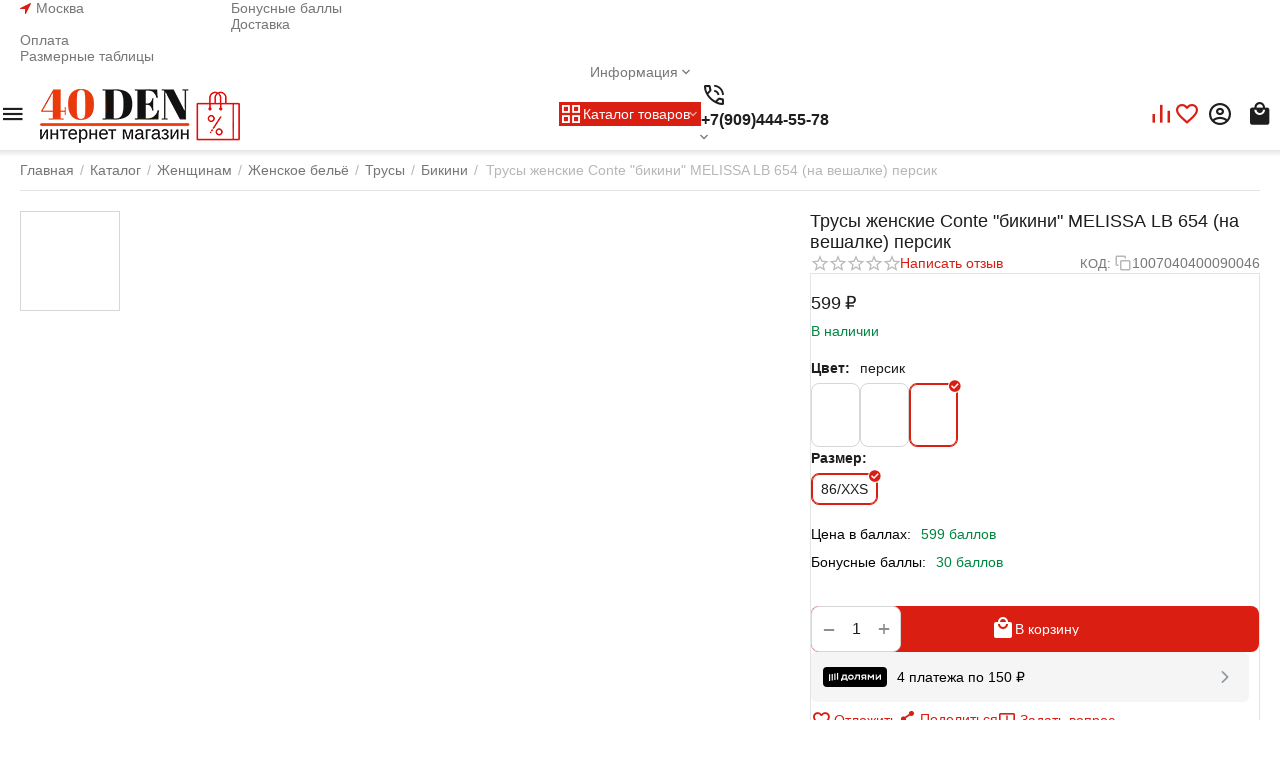

--- FILE ---
content_type: text/html; charset=utf-8
request_url: https://40den.ru/zhenschinam/bele/trusy/trusy-zhenskie-conte-bikini-melissa-lb-654-na-veshalke-persik/
body_size: 56492
content:
<!DOCTYPE html>
<html 
    lang="ru"
    dir="ltr"
    class="
 sticky-top-panel sticky-fc-panel sticky-buy-panel-_top"
>
<head>
<title>Купить Трусы женские Conte &quot;бикини&quot; MELISSA LB 654 (на вешалке) персик ❤ в интернет-магазине нижнего белья Conte ✔ с доставкой по России</title>
<base href="https://40den.ru/" />
<meta http-equiv="Content-Type" content="text/html; charset=utf-8" data-ca-mode="free" />
<meta name="viewport" content="width=device-width,initial-scale=1.0,minimum-scale=1.0,maximum-scale=1.0,user-scalable=no,viewport-fit=cover" />
<meta name="description" content="➤Трусы женские Conte из коллекции COLLECTION ➤Трусики • цвет: персик • все размеры • арт. 16С-271ТСП ❤ Купить нижнее белье в интернет магазине Конте ✔ Бесплатная доставка! Скидки! Распродажа!" />

    <meta name="keywords" content="Трусы женские Conte elegant, трусики, нижнее белье купить дешево" />

<meta name="format-detection" content="telephone=no">

            <meta property="og:title" content="Купить Трусы женские Conte &quot;бикини&quot; MELISSA LB 654 (на вешалке) персик ❤ в интернет-магазине нижнего белья Conte ✔ с доставкой по России" />
            <meta property="og:url" content="https://40den.ru/zhenschinam/bele/trusy/trusy-zhenskie-conte-bikini-melissa-lb-654-na-veshalke-persik/" />
            <meta property="og:image" content="https://40den.ru/images/detailed/26/16R--271R-R-R--0.jpg" />
            <meta property="og:image:width" content="1200" />
            <meta property="og:image:height" content="828" />
            <meta property="og:site_name" content="40 DEN" />
            <meta property="og:type" content="activity" />
    
                            <link rel="canonical" href="https://40den.ru/zhenschinam/bele/trusy/trusy-zhenskie-conte-bikini-melissa-lb-654-na-veshalke-persik/" />
            


    <!-- Inline script moved to the bottom of the page -->
    <meta property="og:type" content="website" />
<meta property="og:locale" content="ru_RU" />
<meta property="og:title" content="Купить Трусы женские Conte &quot;бикини&quot; MELISSA LB 654 (на вешалке) персик ❤ в интернет-магазине нижнего белья Conte ✔ с доставкой по России" />
<meta property="og:description" content="➤Трусы женские Conte из коллекции COLLECTION ➤Трусики • цвет: персик • все размеры • арт. 16С-271ТСП ❤ Купить нижнее белье в интернет магазине Конте ✔ Бесплатная доставка! Скидки! Распродажа!" />
<meta property="og:url" content="https://40den.ru/zhenschinam/bele/trusy/trusy-zhenskie-conte-bikini-melissa-lb-654-na-veshalke-persik/" />
    <meta property="og:image" content="https://40den.ru/images/detailed/26/16R--271R-R-R--0.jpg" />

    <meta name="theme-color" content="#ffffff">

    <link href="https://40den.ru/images/logos/47/favicon40den.svg" rel="shortcut icon" type="image/svg" />

<link rel="preload" crossorigin="anonymous" as="font" href="https://40den.ru/design/themes/abt__unitheme2/media/custom_fonts/montserrat/inter-900.woff2?1767688382" type="font/woff2" />
<link type="text/css" rel="stylesheet" href="https://40den.ru/var/cache/misc/assets/design/themes/abt__unitheme2/css/standalone.1638989b33959f4037b489f48981ce481767688381.css?1767688381" />    <script data-no-defer>
        
        window.WebSocket = new Proxy(window.WebSocket, {
            construct(target, args) {
                const ws = new target(...args);
                const wsEvents = ['close', 'error', 'message', 'open'];

                window._websockets = window._websockets || new Map();
                window._websockets.set(ws, {});

                const removeWs = (target) => {
                    window._websockets.remove(target);
                }

                ws.close = new Proxy(ws.close, {
                    apply(target, thisArg, args) {
                        if (args[0] !== 4444) removeWs(thisArg);
                        return target.apply(thisArg, args);
                    }
                });

                const addEventListenerProxy = new Proxy(ws.addEventListener, {
                    apply(target, thisArg, args) {
                        const [e, func] = args;
                        if (window._websockets.has(thisArg)) {
                            window._websockets.get(thisArg)[e]?.push(func) || (window._websockets.get(thisArg)[e] = [func]);
                        }

                        return target.apply(thisArg, args);
                    }
                });

                ws.addEventListener = addEventListenerProxy;

                wsEvents.forEach((e) => {
                    Object.defineProperty(ws, 'on' + e, {
                        set(func) {
                            const callback = function (event) {
                                func.call(this, event);
                            };
                            return addEventListenerProxy.apply(this, [
                                e,
                                callback,
                                false
                            ]);
                        }
                    });
                });

                return ws;
            }
        });
        
    </script>
<script data-no-defer>
    window.lazySizesConfig =  {
        loadMode: 2,
        hFac: 0.42857142857143,
        expand: 350,
        expFactor: 1,
        preloadAfterLoad: false
    };
    document.addEventListener('lazybeforeunveil', function(e){
        let element = e.target;
        var bg = element.getAttribute('data-background-url');
        if(bg){
            var bgImg = $(new Image());
            bgImg.attr('src', bg);
            bgImg.on('load', function () {
                $(element).css({
                    'background-image': "url('" + bg + "')"
                }).removeAttr('data-background-url')
            });
        }
    });
</script>
<!-- Inline script moved to the bottom of the page -->
<!-- Inline script moved to the bottom of the page -->
    <!-- Inline script moved to the bottom of the page -->

    
            <link rel="preload" href="https://40den.ru/design/themes/abt__unitheme2/media/custom_fonts/montserrat/inter-900.woff2?1768550554" as="font" type="font/woff" crossorigin="anonymous">
            <link rel="preload" href="https://40den.ru/design/themes/abt__unitheme2/media/custom_fonts/uni2-icons.ttf?1768550554" as="font" type="font/ttf" crossorigin="anonymous">
            <link rel="preload" href="https://40den.ru/design/themes/responsive/css/addons/ab__scroll_to_top/fonts/abscroll.woff?1768550554" as="font" type="font/woff" crossorigin="anonymous">
            <link rel="preload" href="https://40den.ru/design/themes/responsive/media/fonts/glyphs.woff?1768550554" as="font" type="font/woff" crossorigin="anonymous">
    <link rel="preload" href="https://40den.ru/images/logos/47/logo-no-background-200-54.webp" as="image">
<link rel="preload" href="https://40den.ru/images/logos/47/logo-no-background-200-54.webp" as="image">
<link rel="preload" href="https://40den.ru/images/thumbnails/570/760/detailed/26/16R--271R-R-R--0.jpg.webp" as="image">
</head>

<body class=" desktop-screen user-is-guest">
            
        <div class="ty-tygh  " data-ca-element="mainContainer" id="tygh_container">

        <div id="ajax_overlay" class="ty-ajax-overlay"></div>
<div id="ajax_loading_box" class="ty-ajax-loading-box"></div>
        <div class="cm-notification-container notification-container">
</div>
        <div class="ty-helper-container "
                    id="tygh_main_container">
                                             
<div class="tygh-top-panel clearfix">
                <div class="container-fluid ">
                                                
                <div class="container-fluid-row container-fluid-row-full-width top-grid">
<div class="row-fluid ">        <div class="span16 " >
                    <div class="row-fluid ">        <div class="span3 top-grid-location " >
                    <div class="ty-geo-maps__geolocation"
         data-ca-geo-map-location-is-location-detected="false"
         data-ca-geo-map-location-element="location_block"
         id="geo_maps_location_block_1809"
    >
        <span class="hidden">Город: </span>
        
        

    
    

    <a id="opener_geo_maps_location_dialog_1809"
        class="cm-dialog-opener cm-dialog-auto-size ty-geo-maps__geolocation__opener"
        href="https://40den.ru/index.php?dispatch=geo_maps.customer_geolocation"         data-ca-target-id="content_geo_maps_location_dialog_1809"
                data-ca-dialog-title="Местоположение покупателя"        
        rel="nofollow"
    >
        <span class="ty-icon ty-icon-location-arrow" ></span>        <span class="ty-geo-maps__geolocation__opener-text">            <span data-ca-geo-map-location-element="location" class="ty-geo-maps__geolocation__location">Москва</span>
        </span>
            </a>


<div class="hidden" id="content_geo_maps_location_dialog_1809" title="Выберите ваш город">
    
</div>
    <!--geo_maps_location_block_1809--></div>
            </div>

                                        
            
        <div class="span13 top-links-grid " >
                    <div class="top-quick-links ty-float-right">
                    

        <div class="ty-text-links-wrapper">
        <div id="sw_text_links_1813" class="ty-text-links-btn cm-combination">
            <span class="ty-icon ty-icon-short-list" ></span>
            <span class="ty-icon ty-icon-down-micro ty-text-links-btn__arrow" ></span>
        </div>
    
        <ul id="text_links_1813" class="ty-text-links  cm-popup-box ty-text-links_show_inline"><li class="ty-text-links__item ty-level-0  ty-text-links__item--inline ty-quick-menu-item__points"><a class="ty-text-links__a ty-text-links__a--level-0  ty-text-links__a--inline" href="https://40den.ru/bonusnye-bally/">Бонусные баллы</a></li><li class="ty-text-links__item ty-level-0  ty-text-links__item--inline ty-quick-menu__delivery"><a class="ty-text-links__a ty-text-links__a--level-0  ty-text-links__a--inline" href="https://40den.ru/dostavka/">Доставка</a></li><li class="ty-text-links__item ty-level-0  ty-text-links__item--inline"><a class="ty-text-links__a ty-text-links__a--level-0  ty-text-links__a--inline" href="https://40den.ru/oplata-tovara/">Оплата</a></li><li class="ty-text-links__item ty-level-0  ty-text-links__item--inline"><a class="ty-text-links__a ty-text-links__a--level-0  ty-text-links__a--inline" href="https://40den.ru/sizes/">Размерные таблицы</a></li><li class="ty-text-links__item ty-level-0  ty-text-links__subitems ty-text-links__item--inline ty-quick-menu-item__place-order"><a class="ty-text-links__a ty-text-links__a--level-0  ty-text-links__a--subitems ty-text-links__a--inline">Информация</a>    

    
        <ul  class="ty-text-links "><li class="ty-text-links__item ty-level-1  ty-text-links__item--submenu ty-quick-menu__contacts"><a class="ty-text-links__a ty-text-links__a--level-1  ty-text-links__a--submenu" href="https://40den.ru/kontakty/">Контакты</a></li><li class="ty-text-links__item ty-level-1  ty-text-links__item--submenu ty-quick-menu-item__gift"><a class="ty-text-links__a ty-text-links__a--level-1  ty-text-links__a--submenu" href="https://40den.ru/podarochnye-sertifikaty/">Подарочные сертификаты</a></li><li class="ty-text-links__item ty-level-1  ty-text-links__item--submenu"><a class="ty-text-links__a ty-text-links__a--level-1  ty-text-links__a--submenu" href="https://40den.ru/vozvrat/">Возврат</a></li></ul>

    </li></ul>

    </div>
                    </div>
            </div>
</div>
            </div>
</div>
    </div>    
        </div>
        

</div>

<div class="tygh-header header-grid light-header v3 clearfix">
                <div class="container-fluid">
                                                
                <div class="container-fluid-row">
<div class="row-fluid ">        <div class="span16 top-menu-grid " >
                    <div class="row-fluid ">        <div class="span4 top-logo " >
                    <div id="sw_dropdown_346" class="ut2-sp-n cm-combination  cm-external-triggered"><span><i class="ut2-icon-outline-menu"></i></span></div><div id="dropdown_346" class="ut2-sw-b hidden cm-external-click" data-ca-external-click-id="sw_dropdown_346"></div><div class="ut2-sw-w" style="display: none;"><div class="ut2-scroll"><div class="ut2-sw"><div class="ut2-sp-f cm-combination" id="off_dropdown_346" style="display:none;"><i class="ut2-icon-baseline-close"></i></div><div class="ut2-rb"><div class="ty-logo-container">
    
            <a href="https://40den.ru/" title="Интернет магазин 40 DEN">
        
    

    


        
                            
        
        <img class="ty-pict  ty-logo-container__image   cm-image" width="200" height="54" alt="Интернет магазин 40 DEN" title="Интернет магазин 40 DEN" src="https://40den.ru/images/logos/47/logo-no-background-200-54.webp" />

    
            </a>
    </div></div><div class="ut2-rb account-info"></div><div class="ut2-fm-delimiter"></div><div class="ut2-rb"><button type="button" class="ty-btn ty-btn__primary ut2-menu-opener cm-external-click" data-ca-external-click-id="sw_dropdown_1818"><i class="ut2-icon-view_cozy"></i>&nbsp;Каталог товаров</button></div><div class="ut2-fm-delimiter"></div><nav class="ut2-fm "><div class="ut2-fmbtm hidden">Назад к главному</div><div class="ut2-fmw"><div class="ut2-lfl ty-menu-item__products ut2-lfl_inclusive">            

    
                

            
    
                                                                            <img class="ty-pict  ut2-lfl-icon lazyload   cm-image" alt="" title="" srcset="[data-uri]" src="[data-uri]" data-srcset="https://40den.ru/images/thumbnails/64/64/abt__ut2/menu-with-icon/36/icon-face-64x64.png.webp 2x" width="32" height="32" data-src="https://40den.ru/images/thumbnails/32/32/abt__ut2/menu-with-icon/36/icon-face-64x64.png.webp" />

<p class="ut2-lfl__head"><a href="https://40den.ru/zhenschinam/"><span class="ut2-lfl__head__t"><span class="ut2-lfl__head__name">ЖЕНЩИНАМ</span><span class="m-label" style="color:#ffffff;background-color:#ff0000;border: 1px solid #ff0000;">Популярно</span></span><span class="ut2-lfl__head__d">Все для женщин! От носков до свитеров!</span></a></p><i></i><div class="ut2-slw ut2-slw__right-panel"><div class="ut2-slw__html"><div class="ut2-lsl with-pic ut2-lsl__more"><p><a href="https://40den.ru/zhenschinam/kolgotki/"><span>Колготки женские<span class="m-label" style="color:#000000;background-color:#ff9900;border: 1px solid #ff9900;">ХИТ</span></span></a></p><div class="ut2-tlw"><a href="javascript:void(0);" onclick="$(this).parent().find('a').removeClass('hidden');$(this).addClass('hidden');" class="ut2-lsl__more-link" title=""><span>Еще</span></a><a href="https://40den.ru/zhenschinam/kolgotki/nedorogie-kolgotki/" class="">Недорогие колготки</a><a href="https://40den.ru/zhenschinam/kolgotki/klassicheskie/" class="">Классические колготки</a><a href="https://40den.ru/zhenschinam/kolgotki/korrektiruyuschie/" class="">Корректирующие колготки</a><a href="https://40den.ru/zhenschinam/kolgotki/teplye/" class="">Теплые колготки</a><a href="https://40den.ru/zhenschinam/kolgotki/fantaziynye/" class="">Фантазийные колготки</a><a href="https://40den.ru/zhenschinam/kolgotki/svadebnye/" class=" hidden">Свадебные колготки</a><a href="https://40den.ru/zhenschinam/kolgotki/azhurnye/" class=" hidden">Ажурные колготки</a><a href="https://40den.ru/zhenschinam/kolgotki/dlya-beremennyh/" class=" hidden">Колготки для беременных</a><a href="https://40den.ru/zhenschinam/kolgotki/kapronovye-kolgotki/" class=" hidden">Капроновые колготки</a><a href="https://40den.ru/zhenschinam/kolgotki/kolgotki-s-zanizhennoy-taliey/" class=" hidden">Колготки с заниженной талией</a><a href="https://40den.ru/zhenschinam/kolgotki/besshovnye-kolgotki/" class=" hidden">Бесшовные колготки</a><a href="https://40den.ru/zhenschinam/kolgotki/tonkie-kolgotki/" class=" hidden">Тонкие колготки</a></div></div><div class="ut2-lsl with-pic ut2-lsl__more"><p><a href="https://40den.ru/zhenschinam/bele/"><span>Нижнее белье женское</span></a></p><div class="ut2-tlw"><a href="javascript:void(0);" onclick="$(this).parent().find('a').removeClass('hidden');$(this).addClass('hidden');" class="ut2-lsl__more-link" title=""><span>Еще</span></a><a href="https://40den.ru/zhenschinam/bele/korsetnoe-bele/" class="">Корсетное белье</a><a href="https://40den.ru/zhenschinam/bele/trikotazhnoe-bele/" class="">Трикотажное белье</a><a href="https://40den.ru/zhenschinam/bele/byustgaltery/" class="">Бюстгальтеры</a><a href="https://40den.ru/zhenschinam/bele/byuste/" class="">Бюстье</a><a href="https://40den.ru/zhenschinam/bele/trusy/" class="">Трусы</a><a href="https://40den.ru/zhenschinam/bele/topy/" class=" hidden">Топы</a><a href="https://40den.ru/zhenschinam/bele/mayki/" class=" hidden">Майки</a><a href="https://40den.ru/zhenschinam/bele/bodi/" class=" hidden">Боди</a></div></div><div class="ut2-lsl with-pic ut2-lsl__more"><p><a href="https://40den.ru/zhenschinam/chulki/"><span>Чулки женские</span></a></p><div class="ut2-tlw"><a href="javascript:void(0);" onclick="$(this).parent().find('a').removeClass('hidden');$(this).addClass('hidden');" class="ut2-lsl__more-link" title=""><span>Еще</span></a><a href="https://40den.ru/zhenschinam/chulki/klassicheskie/" class="">Классические чулки</a><a href="https://40den.ru/zhenschinam/chulki/svadebnye/" class="">Свадебные чулки</a><a href="https://40den.ru/zhenschinam/chulki/fantaziynye/" class="">Фантазийные чулки</a><a href="https://40den.ru/zhenschinam/chulki/" class="">Тонкие чулки</a><a href="https://40den.ru/zhenschinam/chulki/golfiny/" class="">Гольфины</a><a href="https://40den.ru/zhenschinam/chulki/" class=" hidden">Капроновые чулки</a></div></div><div class="ut2-lsl with-pic ut2-lsl__more"><p><a href="https://40den.ru/zhenschinam/noski/"><span>Носки женские</span></a></p><div class="ut2-tlw"><a href="javascript:void(0);" onclick="$(this).parent().find('a').removeClass('hidden');$(this).addClass('hidden');" class="ut2-lsl__more-link" title=""><span>Еще</span></a><a href="https://40den.ru/zhenschinam/noski/klassicheskie/" class="">Классические</a><a href="https://40den.ru/zhenschinam/noski/udlinennye/" class="">​Удлиненные</a><a href="https://40den.ru/zhenschinam/noski/korotkie/" class="">Короткие</a><a href="https://40den.ru/zhenschinam/noski/fantaziynye/" class="">Фантазийные</a><a href="https://40den.ru/zhenschinam/noski/teplye/" class="">Теплые</a><a href="https://40den.ru/zhenschinam/noski/poliamidnye/" class=" hidden">Капроновые</a><a href="https://40den.ru/zhenschinam/noski/novogodnie/" class=" hidden">Новогодние</a><a href="https://40den.ru/zhenschinam/noski/disney/" class=" hidden">Disney</a><a href="https://40den.ru/zhenschinam/noski/brestskie/" class=" hidden">Брестские</a></div></div><div class="ut2-lsl with-pic"><p><a href="https://40den.ru/zhenschinam/golfy/"><span>Гольфы женские</span></a></p></div><div class="ut2-lsl with-pic"><p><a href="https://40den.ru/zhenschinam/podsledniki/"><span>Подследники женские</span></a></p></div><div class="ut2-lsl with-pic"><p><a href="https://40den.ru/zhenschinam/podarochnye-nabory/"><span>Подарочные наборы</span></a></p></div><div class="ut2-lsl with-pic"><p><a href="https://40den.ru/zhenschinam/kupalniki/"><span>Купальники женские</span></a></p></div><div class="ut2-lsl with-pic"><p><a href="https://40den.ru/zhenschinam/odezhda/"><span>Одежда для женщин</span></a></p><div class="ut2-tlw"><a href="https://40den.ru/zhenschinam/odezhda/dzhempery/" class="">Джемперы</a><a href="https://40den.ru/zhenschinam/odezhda/tuniki/" class="">Туники</a><a href="https://40den.ru/zhenschinam/odezhda/platya/" class="">Платья</a><a href="https://40den.ru/zhenschinam/odezhda/kombinezony/" class="">Комбинезоны</a><a href="https://40den.ru/zhenschinam/odezhda/yubki/" class="">Юбки</a></div></div><div class="ut2-lsl with-pic ut2-lsl__more"><p><a href="https://40den.ru/zhenschinam/legginsy/"><span>Легинсы женские</span></a></p><div class="ut2-tlw"><a href="javascript:void(0);" onclick="$(this).parent().find('a').removeClass('hidden');$(this).addClass('hidden');" class="ut2-lsl__more-link" title=""><span>Еще</span></a><a href="https://40den.ru/zhenschinam/legginsy/trikotazhnye/" class="">Трикотажные</a><a href="https://40den.ru/zhenschinam/legginsy/teplye/" class="">Теплые</a><a href="https://40den.ru/zhenschinam/legginsy/fantaziynye/" class="">Фантазийные</a><a href="https://40den.ru/zhenschinam/legginsy/azhurnye/" class="">Ажурные</a><a href="https://40den.ru/zhenschinam/legginsy/legginsy-dlya-beremennyh/" class="">Леггинсы для беременных</a><a href="https://40den.ru/zhenschinam/legginsy/bridzhi/" class=" hidden">Бриджи</a><a href="https://40den.ru/zhenschinam/legginsy/bryuki/" class=" hidden">Брюки</a></div></div><div class="ut2-lsl with-pic"><p><a href="https://40den.ru/zhenschinam/dzhinsy/"><span>Джинсы женские</span></a></p><div class="ut2-tlw"><a href="https://40den.ru/zhenschinam/dzhinsy/klassicheskie/" class="">Классические</a><a href="https://40den.ru/zhenschinam/dzhinsy/modeliruyuschie/" class="">Моделирующие</a></div></div><div class="ut2-lsl with-pic"><p><a href="https://40den.ru/rasprodazha/zhenschinam/"><span>РАСПРОДАЖА<span class="m-label" style="color:#ffffff;background-color:#ff0000;border: 1px solid #ff0000;">SALE</span></span></a></p></div><div class="ut2-lsl with-pic"><p><a href="https://40den.ru/novinki/zhenschinam/"><span>НОВИНКИ<span class="m-label" style="color:#ffffff;background-color:#38761d;border: 1px solid #38761d;">новые поступления</span></span></a></p></div></div><div class="ut2-slw__html-item right_top hidden-phone"><p><a href="/zhenschinam/bele/byustgaltery/"><img src="/images/promo/Icon/LYRIQUE.webp" alt="Серия Lyrique" title="Серия Lyrique"></a>
</p></div></div></div><div class="ut2-lfl  ut2-lfl_inclusive">            

    
                

            
    
                                                                            <img class="ty-pict  ut2-lfl-icon lazyload   cm-image" alt="" title="" srcset="[data-uri]" src="[data-uri]" data-srcset="https://40den.ru/images/thumbnails/64/64/abt__ut2/menu-with-icon/36/icon-man-64x64.png.webp 2x" width="32" height="32" data-src="https://40den.ru/images/thumbnails/32/32/abt__ut2/menu-with-icon/36/icon-man-64x64.png.webp" />

<p class="ut2-lfl__head"><a href="https://40den.ru/muzhchinam/"><span class="ut2-lfl__head__t"><span class="ut2-lfl__head__name">МУЖЧИНАМ</span></span><span class="ut2-lfl__head__d">Носки, белье, трикотаж и многое другое для мужчин</span></a></p><i></i><div class="ut2-slw ut2-slw__right-panel"><div class="ut2-slw__html"><div class="ut2-lsl with-pic ut2-lsl__more"><p><a href="https://40den.ru/muzhchinam/noski/"><span>Носки мужские</span></a></p><div class="ut2-tlw"><a href="javascript:void(0);" onclick="$(this).parent().find('a').removeClass('hidden');$(this).addClass('hidden');" class="ut2-lsl__more-link" title=""><span>Еще</span></a><a href="https://40den.ru/muzhchinam/noski/klassicheskie/" class="">Классические</a><a href="https://40den.ru/muzhchinam/noski/dlinnye/" class="">Удлиненные</a><a href="https://40den.ru/muzhchinam/noski/korotkie/" class="">Короткие</a><a href="https://40den.ru/muzhchinam/noski/tonkie/" class="">Тонкие</a><a href="https://40den.ru/muzhchinam/noski/teplye/" class="">Теплые</a><a href="https://40den.ru/muzhchinam/noski/cvetnye/" class=" hidden">Цветные</a><a href="https://40den.ru/muzhchinam/noski/novogodnie/" class=" hidden">Новогодние</a><a href="https://40den.ru/muzhchinam/noski/disney/" class=" hidden">Disney</a><a href="https://40den.ru/muzhchinam/noski/marvel/" class=" hidden">Marvel</a><a href="https://40den.ru/muzhchinam/noski/esli/" class=" hidden">Esli</a><a href="https://40den.ru/muzhchinam/noski/brestskie/" class=" hidden">Брестские</a></div></div><div class="ut2-lsl with-pic ut2-lsl__more"><p><a href="https://40den.ru/muzhchinam/muzhskoe-bele/"><span>Бельё мужское</span></a></p><div class="ut2-tlw"><a href="javascript:void(0);" onclick="$(this).parent().find('a').removeClass('hidden');$(this).addClass('hidden');" class="ut2-lsl__more-link" title=""><span>Еще</span></a><a href="https://40den.ru/muzhchinam/muzhskoe-bele/termobele/" class="">Термобелье</a><a href="https://40den.ru/muzhchinam/muzhskoe-bele/trusy/" class="">Трусы мужские</a><a href="https://40den.ru/muzhchinam/muzhskoe-bele/trusy/muzhskie-trusy-shorty/" class="">Шорты</a><a href="https://40den.ru/muzhchinam/muzhskoe-bele/trusy/muzhskie-trusy-boksery/" class="">Боксеры</a><a href="https://40den.ru/muzhchinam/muzhskoe-bele/trusy/muzhskie-trusy-slipy/" class="">Слипы</a><a href="https://40den.ru/muzhchinam/muzhskoe-bele/trusy/" class=" hidden">Комплекты</a></div></div><div class="ut2-lsl with-pic"><p><a href="javascript:void(0)"><span>Одежда</span></a></p><div class="ut2-tlw"><a href="https://40den.ru/muzhchinam/dzhempery/" class="">Джемперы</a><a href="https://40den.ru/muzhchinam/futbolki-muzhskie/" class="">Футболки</a><a href="https://40den.ru/muzhchinam/mayki-muzhskie/" class="">Майки</a></div></div><div class="ut2-lsl with-pic"><p><a href="https://40den.ru/muzhchinam/podsledniki/"><span>Подследники мужские</span></a></p></div><div class="ut2-lsl with-pic"><p><a href="https://40den.ru/muzhchinam/podarochnye-nabory/"><span>Подарочные наборы</span></a></p></div><div class="ut2-lsl with-pic"><p><a href="https://40den.ru/novinki/muzhchinam/"><span>НОВИНКИ<span class="m-label" style="color:#ffffff;background-color:#38761d;border: 1px solid #38761d;">новые поступления</span></span></a></p></div><div class="ut2-lsl with-pic"><p><a href="https://40den.ru/rasprodazha/muzhchinam/"><span>РАСПРОДАЖА<span class="m-label" style="color:#ffffff;background-color:#ff0000;border: 1px solid #ff0000;">СКИДКИ</span></span></a></p></div></div><div class="ut2-slw__html-item right_top hidden-phone"><p><a href="/muzhchinam/noski/"><img src="/images/promo/bannery/menu_socks-men.webp" alt="Носки дивари" title="Носки дивари"></a>
</p></div></div></div><div class="ut2-lfl  ut2-lfl_inclusive">            

    
                

            
    
                                                                            <img class="ty-pict  ut2-lfl-icon lazyload   cm-image" alt="" title="" srcset="[data-uri]" src="[data-uri]" data-srcset="https://40den.ru/images/thumbnails/64/64/abt__ut2/menu-with-icon/36/icon-siblings-64x64.png.webp 2x" width="32" height="32" data-src="https://40den.ru/images/thumbnails/32/32/abt__ut2/menu-with-icon/36/icon-siblings-64x64.png.webp" />

<p class="ut2-lfl__head"><a href="https://40den.ru/detyam/"><span class="ut2-lfl__head__t"><span class="ut2-lfl__head__name">ДЕТЯМ</span><span class="m-label" style="color:#ffffff;background-color:#434343;border: 1px solid #434343;">НОВЫЕ КОЛЛЕКЦИИ</span></span><span class="ut2-lfl__head__d">Носки, колготки, легинсы и многое другое для девочек и мальчиков</span></a></p><i></i><div class="ut2-slw ut2-slw__right-panel"><div class="ut2-slw__html"><div class="ut2-lsl with-pic ut2-lsl__more"><p><a href="https://40den.ru/detyam/kolgotki/"><span>Детские колготки</span></a></p><div class="ut2-tlw"><a href="javascript:void(0);" onclick="$(this).parent().find('a').removeClass('hidden');$(this).addClass('hidden');" class="ut2-lsl__more-link" title=""><span>Еще</span></a><a href="https://40den.ru/detyam/kolgotki/kolgotki-dlya-devochek/" class="">Колготки для девочек</a><a href="https://40den.ru/detyam/kolgotki/kolgotki-dlya-malchikov/" class="">Колготки для мальчиков</a><a href="https://40den.ru/detyam/kolgotki/klassicheskie/" class="">Классические</a><a href="https://40den.ru/detyam/kolgotki/tonkie/" class="">Тонкие</a><a href="https://40den.ru/detyam/kolgotki/naryadnye/" class="">Нарядные</a><a href="https://40den.ru/detyam/kolgotki/teplye/" class=" hidden">Теплые</a><a href="https://40den.ru/detyam/kolgotki/novogodnie/" class=" hidden">Новогодние</a><a href="https://40den.ru/detyam/kolgotki/veselye-nozhki/" class=" hidden">Весёлые ножки</a><a href="https://40den.ru/detyam/kolgotki/mordashki/" class=" hidden">Мордашки</a><a href="https://40den.ru/detyam/kolgotki/malyshariki/" class=" hidden">Малышарики</a><a href="https://40den.ru/detyam/kolgotki/disney/" class=" hidden">Disney</a><a href="https://40den.ru/detyam/kolgotki/esli/" class=" hidden">Esli</a><a href="https://40den.ru/detyam/kolgotki/brestskie/" class=" hidden">Брестские</a></div></div><div class="ut2-lsl with-pic ut2-lsl__more"><p><a href="https://40den.ru/detyam/noski/"><span>Носки детские</span></a></p><div class="ut2-tlw"><a href="javascript:void(0);" onclick="$(this).parent().find('a').removeClass('hidden');$(this).addClass('hidden');" class="ut2-lsl__more-link" title=""><span>Еще</span></a><a href="https://40den.ru/detyam/noski/klassicheskie/" class="">Классические</a><a href="https://40den.ru/detyam/noski/naryadnye/" class="">Нарядные</a><a href="https://40den.ru/detyam/noski/korotkie/" class="">Короткие</a><a href="https://40den.ru/detyam/noski/teplye/" class="">Теплые</a><a href="https://40den.ru/detyam/noski/antiskolzyaschie/" class="">Антискользящие</a><a href="https://40den.ru/detyam/noski/novogodnie/" class=" hidden">Новогодние</a><a href="https://40den.ru/detyam/noski/disney/" class=" hidden">Disney</a><a href="https://40den.ru/detyam/noski/marvel/" class=" hidden">Marvel</a><a href="https://40den.ru/detyam/noski/veselye-nozhki/" class=" hidden">Весёлые ножки</a><a href="https://40den.ru/detyam/noski/glazastiki/" class=" hidden">Глазастики</a><a href="https://40den.ru/detyam/noski/smeshariki/" class=" hidden">Смешарики</a><a href="https://40den.ru/detyam/noski/malyshariki/" class=" hidden">Малышарики</a><a href="https://40den.ru/detyam/noski/esli/" class=" hidden">Esli</a><a href="https://40den.ru/detyam/noski/brestskie/" class=" hidden">Брестские</a></div></div><div class="ut2-lsl with-pic"><p><a href="https://40den.ru/detyam/golfy/"><span>Гольфы детские</span></a></p><div class="ut2-tlw"><a href="https://40den.ru/detyam/golfy/klassicheskie/" class="">Классические</a><a href="https://40den.ru/detyam/golfy/naryadnye/" class="">Нарядные</a></div></div><div class="ut2-lsl with-pic"><p><a href="https://40den.ru/detyam/legginsy/"><span>Леггинсы детские</span></a></p><div class="ut2-tlw"><a href="https://40den.ru/detyam/legginsy/legginsy/" class="">Лосины</a><a href="https://40den.ru/detyam/legginsy/bridzhi/" class="">Бриджи</a><a href="https://40den.ru/detyam/legginsy/bryuki/" class="">Брюки</a></div></div><div class="ut2-lsl with-pic"><p><a href="https://40den.ru/detyam/odezhda/"><span>Одежда детская</span></a></p><div class="ut2-tlw"><a href="https://40den.ru/detyam/odezhda/dzhempery/" class="">Футболки</a><a href="https://40den.ru/detyam/odezhda/komplekty-trikotazhnye/" class="">Комплекты трикотажные</a></div></div><div class="ut2-lsl with-pic"><p><a href="https://40den.ru/detyam/bele/"><span>Белье детское</span></a></p><div class="ut2-tlw"><a href="https://40den.ru/detyam/bele/trusy/" class="">Трусы</a><a href="https://40den.ru/detyam/bele/mayki/" class="">Майки</a></div></div><div class="ut2-lsl with-pic"><p><a href="https://40den.ru/detyam/kupalniki/"><span>Купальники детские</span></a></p><div class="ut2-tlw"><a href="https://40den.ru/detyam/kupalniki/kupalniki/" class="">Купальники</a><a href="https://40den.ru/detyam/kupalniki/plavki/" class="">Плавки</a></div></div><div class="ut2-lsl with-pic"><p><a href="https://40den.ru/detyam/shapki/"><span>Шапки детские</span></a></p></div><div class="ut2-lsl with-pic"><p><a href="https://40den.ru/novinki/detyam/"><span>НОВИНКИ<span class="m-label" style="color:#ffffff;background-color:#38761d;border: 1px solid #38761d;">NEW</span></span></a></p></div><div class="ut2-lsl with-pic"><p><a href="https://40den.ru/rasprodazha/detyam/"><span>РАСПРОДАЖА<span class="m-label" style="color:#ffffff;background-color:#ff0000;border: 1px solid #ff0000;">ВЫГОДНО</span></span></a></p></div></div><div class="ut2-slw__html-item right_top hidden-phone"><p><a href="/detyam/kolgotki/naryadnye/"><img src="/images/promo/bannery/menu-kids.webp" alt="Фантазийные колготки для девочек" title="Фантазийные колготки для девочек"></a>
</p></div></div></div><div class="ut2-lfl  ut2-lfl_inclusive">            

    
                

            
    
                                                                            <img class="ty-pict  ut2-lfl-icon lazyload   cm-image" alt="" title="" srcset="[data-uri]" src="[data-uri]" data-srcset="https://40den.ru/images/thumbnails/64/64/abt__ut2/menu-with-icon/36/icon-gloves-64x64.png.webp 2x" width="32" height="32" data-src="https://40den.ru/images/thumbnails/32/32/abt__ut2/menu-with-icon/36/icon-gloves-64x64.png.webp" />

<p class="ut2-lfl__head"><a href="https://40den.ru/aksessuary/"><span class="ut2-lfl__head__t"><span class="ut2-lfl__head__name">АКСЕССУАРЫ</span><span class="m-label" style="color:#ffff00;background-color:#000000;border: 1px solid #000000;">ИНТЕРЕСНО</span></span><span class="ut2-lfl__head__d">Шарфы, перчатки, шапки, заколки и другое</span></a></p><i></i><div class="ut2-slw"><div class="ut2-lsl"><p><a href="https://40den.ru/aksessuary/sharfy/"><span>Шарфы</span></a></p></div><div class="ut2-lsl"><p><a href="https://40den.ru/aksessuary/shapki/"><span>Шапки</span></a></p></div><div class="ut2-lsl"><p><a href="https://40den.ru/aksessuary/zakolki-dlya-volos/"><span>Заколки для волос</span></a></p></div><div class="ut2-lsl"><p><a href="https://40den.ru/aksessuary/povyazki-i-obruchi/"><span>Повязки и обручи</span></a></p></div><div class="ut2-lsl"><p><a href="https://40den.ru/aksessuary/rezinki-dlya-volos/"><span>Резинки для волос</span></a></p></div></div></div><div class="ut2-lfl  ut2-lfl_inclusive">            

    
                

            
    
                                                                            <img class="ty-pict  ut2-lfl-icon lazyload   cm-image" alt="" title="" srcset="[data-uri]" src="[data-uri]" data-srcset="https://40den.ru/images/thumbnails/64/64/abt__ut2/menu-with-icon/36/icon-hot-sale-64x64.png.webp 2x" width="32" height="32" data-src="https://40den.ru/images/thumbnails/32/32/abt__ut2/menu-with-icon/36/icon-hot-sale-64x64.png.webp" />

<p class="ut2-lfl__head"><a href="https://40den.ru/rasprodazha/"><span class="ut2-lfl__head__t"><span class="ut2-lfl__head__name">РАСПРОДАЖА</span><span class="m-label" style="color:#ffffff;background-color:#38761d;border: 1px solid #38761d;">ВЫГОДНО</span></span><span class="ut2-lfl__head__d">Лучшие цены, выгодные предложения</span></a></p><i></i><div class="ut2-slw"><div class="ut2-slw__html"><div class="ut2-lsl ut2-lsl__more"><p><a href="https://40den.ru/rasprodazha/zhenschinam/"><span>ДЛЯ ЖЕНЩИН</span></a></p><div class="ut2-tlw"><a href="javascript:void(0);" onclick="$(this).parent().find('a').removeClass('hidden');$(this).addClass('hidden');" class="ut2-lsl__more-link" title=""><span>Еще</span></a><a href="https://40den.ru/rasprodazha/zhenschinam/kolgotki/" class="">Колготки</a><a href="https://40den.ru/rasprodazha/zhenschinam/noski/" class="">Носки</a><a href="https://40den.ru/rasprodazha/zhenschinam/chulki/" class="">Чулки</a><a href="https://40den.ru/rasprodazha/zhenschinam/byustgaltery/" class="">Бюстгальтеры</a><a href="https://40den.ru/rasprodazha/zhenschinam/trusy/" class="">Трусы</a><a href="https://40den.ru/rasprodazha/zhenschinam/legginsy/" class=" hidden">Леггинсы</a><a href="https://40den.ru/rasprodazha/zhenschinam/dzhempery/" class=" hidden">Джемперы</a><a href="https://40den.ru/rasprodazha/zhenschinam/dzhinsy/" class=" hidden">Джинсы</a></div></div><div class="ut2-lsl"><p><a href="https://40den.ru/rasprodazha/detyam/"><span>ДЛЯ ДЕТЕЙ</span></a></p><div class="ut2-tlw"><a href="https://40den.ru/rasprodazha/detyam/kolgotki/" class="">Колготки</a><a href="https://40den.ru/rasprodazha/detyam/noski/" class="">Носки</a><a href="https://40den.ru/rasprodazha/detyam/legginsy/" class="">Леггинсы</a><a href="https://40den.ru/rasprodazha/detyam/shapki/" class="">Шапки</a></div></div><div class="ut2-lsl"><p><a href="https://40den.ru/rasprodazha/muzhchinam/"><span>ДЛЯ МУЖЧИН</span></a></p><div class="ut2-tlw"><a href="https://40den.ru/rasprodazha/muzhchinam/futbolki/" class="">Футболки</a><a href="https://40den.ru/rasprodazha/muzhchinam/trusy/" class="">Трусы</a><a href="https://40den.ru/rasprodazha/muzhchinam/noski/" class="">Носки</a><a href="https://40den.ru/rasprodazha/muzhchinam/podsledniki/" class="">Подследники</a></div></div></div><div class="ut2-slw__html-item bottom hidden-phone"><p><a href="/zhenschinam/bele/?features_hash=2-2337"><img src="/images/promo/bannery/bele_basic.webp" alt="Новинка Basic Collection" title="Новые цвета"></a>
</p></div></div></div><div class="ut2-lfl  ut2-lfl_inclusive">            

    
                

            
    
                                                                            <img class="ty-pict  ut2-lfl-icon lazyload   cm-image" alt="" title="" srcset="[data-uri]" src="[data-uri]" data-srcset="https://40den.ru/images/thumbnails/64/64/abt__ut2/menu-with-icon/36/icon-new-64x64.png.webp 2x" width="32" height="32" data-src="https://40den.ru/images/thumbnails/32/32/abt__ut2/menu-with-icon/36/icon-new-64x64.png.webp" />

<p class="ut2-lfl__head"><a href="https://40den.ru/novinki/"><span class="ut2-lfl__head__t"><span class="ut2-lfl__head__name">НОВИНКИ</span></span><span class="ut2-lfl__head__d">Новые коллекции</span></a></p><i></i><div class="ut2-slw"><div class="ut2-slw__html"><div class="ut2-lsl"><p><a href="https://40den.ru/novinki/zhenschinam/"><span>ДЛЯ ЖЕНЩИН</span></a></p></div><div class="ut2-lsl"><p><a href="https://40den.ru/novinki/muzhchinam/"><span>ДЛЯ МУЖЧИН</span></a></p></div><div class="ut2-lsl"><p><a href="https://40den.ru/novinki/detyam/"><span>ДЛЯ ДЕТЕЙ</span></a></p></div></div><div class="ut2-slw__html-item bottom hidden-phone"><p><a href="/zhenschinam/noski/poliamidnye/"><img src="/images/promo/bannery/baner_dresscode-socks.webp" alt="Новинка носки дресс код" title="Новинка носки дресс код"></a>
</p></div></div></div><div class="ut2-lfl  ut2-lfl_inclusive">            

    
                

            
    
                                                                            <img class="ty-pict  ut2-lfl-icon lazyload   cm-image" alt="" title="" srcset="[data-uri]" src="[data-uri]" data-srcset="https://40den.ru/images/thumbnails/64/64/abt__ut2/menu-with-icon/36/icon-brand-64x64.png.webp 2x" width="32" height="32" data-src="https://40den.ru/images/thumbnails/32/32/abt__ut2/menu-with-icon/36/icon-brand-64x64.png.webp" />

<p class="ut2-lfl__head"><a href="/brand/"><span class="ut2-lfl__head__t"><span class="ut2-lfl__head__name">БРЕНДЫ</span></span><span class="ut2-lfl__head__d">Торговые марки представленные в магазине</span></a></p><i></i><div class="ut2-slw"><div class="ut2-lsl"><p><a href="/conte-elegant/"><span class="img">

    


            
    
                                    <img class="ty-pict  ut2-lfl-icon lazyload   cm-image" alt="" title="" src="[data-uri]" width="200" height="150" data-src="https://40den.ru/images/abt__ut2/menu-with-icon/41/conte_e.webp" />

</span><span>CONTE</span></a></p></div><div class="ut2-lsl"><p><a href="/omsa/"><span class="img">

    


            
    
                                    <img class="ty-pict  ut2-lfl-icon lazyload   cm-image" alt="" title="" src="[data-uri]" width="200" height="150" data-src="https://40den.ru/images/abt__ut2/menu-with-icon/41/omsa.webp" />

</span><span>OMSA</span></a></p></div><div class="ut2-lsl"><p><a href="/incanto/"><span class="img">

    


            
    
                                    <img class="ty-pict  ut2-lfl-icon lazyload   cm-image" alt="" title="" src="[data-uri]" width="181" height="116" data-src="https://40den.ru/images/abt__ut2/menu-with-icon/46/incanto.jpg" />

</span><span>INCANTO</span></a></p></div><div class="ut2-lsl"><p><a href="/levante/"><span class="img">

    


            
    
                                    <img class="ty-pict  ut2-lfl-icon lazyload   cm-image" alt="" title="" src="[data-uri]" width="200" height="150" data-src="https://40den.ru/images/abt__ut2/menu-with-icon/41/lev.webp" />

</span><span>LEVANTE</span></a></p></div><div class="ut2-lsl"><p><a href="/minimi/"><span class="img">

    


            
    
                                    <img class="ty-pict  ut2-lfl-icon lazyload   cm-image" alt="" title="" src="[data-uri]" width="200" height="150" data-src="https://40den.ru/images/abt__ut2/menu-with-icon/41/min.webp" />

</span><span>MINIMI</span></a></p></div><div class="ut2-lsl"><p><a href="/filodoro/"><span class="img">

    


            
    
                                    <img class="ty-pict  ut2-lfl-icon lazyload   cm-image" alt="" title="" src="[data-uri]" width="200" height="150" data-src="https://40den.ru/images/abt__ut2/menu-with-icon/41/fil.webp" />

</span><span>FILODORO</span></a></p></div><div class="ut2-lsl"><p><a href="/philippe-matignon/"><span class="img">

    


            
    
                                    <img class="ty-pict  ut2-lfl-icon lazyload   cm-image" alt="" title="" src="[data-uri]" width="200" height="150" data-src="https://40den.ru/images/abt__ut2/menu-with-icon/41/phm.webp" />

</span><span>PHILIPPE MATIGNON</span></a></p></div><div class="ut2-lsl"><p><a href="/golden-lady/"><span class="img">

    


            
    
                                    <img class="ty-pict  ut2-lfl-icon lazyload   cm-image" alt="" title="" src="[data-uri]" width="200" height="150" data-src="https://40den.ru/images/abt__ut2/menu-with-icon/41/gl.webp" />

</span><span>GOLDEN LADY</span></a></p></div><div class="ut2-lsl"><p><a href="/sisi/"><span class="img">

    


            
    
                                    <img class="ty-pict  ut2-lfl-icon lazyload   cm-image" alt="" title="" src="[data-uri]" width="200" height="150" data-src="https://40den.ru/images/abt__ut2/menu-with-icon/41/sis.webp" />

</span><span>SISI</span></a></p></div><div class="ut2-lsl"><p><a href="/diwari/"><span class="img">

    


            
    
                                    <img class="ty-pict  ut2-lfl-icon lazyload   cm-image" alt="" title="" src="[data-uri]" width="200" height="150" data-src="https://40den.ru/images/abt__ut2/menu-with-icon/41/diwar.webp" />

</span><span>DIWARI</span></a></p></div><div class="ut2-lsl"><p><a href="/esli/"><span class="img">

    


            
    
                                    <img class="ty-pict  ut2-lfl-icon lazyload   cm-image" alt="" title="" src="[data-uri]" width="200" height="150" data-src="https://40den.ru/images/abt__ut2/menu-with-icon/41/esli.webp" />

</span><span>ESLI</span></a></p></div><div class="ut2-lsl"><p><a href="/brestskiye/"><span class="img">

    


            
    
                                    <img class="ty-pict  ut2-lfl-icon lazyload   cm-image" alt="" title="" src="[data-uri]" width="200" height="150" data-src="https://40den.ru/images/abt__ut2/menu-with-icon/41/brest.webp" />

</span><span>БРЕСТСКИЕ</span></a></p></div><div class="ut2-lsl"><p><a href="/dea-mia/"><span class="img">

    


            
    
                                    <img class="ty-pict  ut2-lfl-icon lazyload   cm-image" alt="" title="" src="[data-uri]" width="200" height="150" data-src="https://40den.ru/images/abt__ut2/menu-with-icon/41/deamia.webp" />

</span><span>DEA MIA</span></a></p></div><div class="ut2-lsl"><p><a href="/conte-kids/"><span class="img">

    


            
    
                                    <img class="ty-pict  ut2-lfl-icon lazyload   cm-image" alt="" title="" src="[data-uri]" width="200" height="150" data-src="https://40den.ru/images/abt__ut2/menu-with-icon/41/conte_kid.webp" />

</span><span>CONTE-KIDS</span></a></p></div><div class="ut2-lsl"><p><a href="/glamour/"><span class="img">

    


            
    
                                    <img class="ty-pict  ut2-lfl-icon lazyload   cm-image" alt="" title="" src="[data-uri]" width="181" height="116" data-src="https://40den.ru/images/abt__ut2/menu-with-icon/46/glamour.jpg" />

</span><span>GLAMOUR</span></a></p></div><div class="ut2-lsl"><p><a href="/esli-kids/"><span class="img">

    


            
    
                                    <img class="ty-pict  ut2-lfl-icon lazyload   cm-image" alt="" title="" src="[data-uri]" width="200" height="150" data-src="https://40den.ru/images/abt__ut2/menu-with-icon/41/e_kids.webp" />

</span><span>ESLI Kids</span></a></p></div><div class="ut2-lsl"><p><a href="/innamore/"><span class="img">

    


            
    
                                    <img class="ty-pict  ut2-lfl-icon lazyload   cm-image" alt="" title="" src="[data-uri]" width="181" height="116" data-src="https://40den.ru/images/abt__ut2/menu-with-icon/46/innamore.jpg" />

</span><span>INNAMORE</span></a></p></div><div class="ut2-lsl"><p><a href="/malemi/"><span class="img">

    


            
    
                                    <img class="ty-pict  ut2-lfl-icon lazyload   cm-image" alt="" title="" src="[data-uri]" width="181" height="116" data-src="https://40den.ru/images/abt__ut2/menu-with-icon/46/malemi.jpg" />

</span><span>MALEMI</span></a></p></div><div class="ut2-lsl"><p><a href="/chobot/"><span class="img">

    


            
    
                                    <img class="ty-pict  ut2-lfl-icon lazyload   cm-image" alt="" title="" src="[data-uri]" width="200" height="150" data-src="https://40den.ru/images/abt__ut2/menu-with-icon/41/chobot.webp" />

</span><span>CHOBOT</span></a></p></div></div></div><div class="ut2-lfl ">            

    
                

            
    
                                                                            <img class="ty-pict  ut2-lfl-icon lazyload   cm-image" alt="" title="" srcset="[data-uri]" src="[data-uri]" data-srcset="https://40den.ru/images/thumbnails/64/64/abt__ut2/menu-with-icon/36/icon-best-seller-64x64.png.webp 2x" width="32" height="32" data-src="https://40den.ru/images/thumbnails/32/32/abt__ut2/menu-with-icon/36/icon-best-seller-64x64.png.webp" />

<p class="ut2-lfl__head"><a href="/bestseller/"><span class="ut2-lfl__head__t"><span class="ut2-lfl__head__name">ХИТЫ ПРОДАЖ</span><span class="m-label" style="color:#ff00ff;background-color:#ffffff;border: 1px solid #ff00ff">ТОП</span></span><span class="ut2-lfl__head__d">Популярные товары</span></a></p></div><div class="ut2-lfl ">            

    
                

            
    
                                                                            <img class="ty-pict  ut2-lfl-icon lazyload   cm-image" alt="" title="" srcset="[data-uri]" src="[data-uri]" data-srcset="https://40den.ru/images/thumbnails/64/64/abt__ut2/menu-with-icon/36/icon-promotions-64x64.png.webp 2x" width="32" height="32" data-src="https://40den.ru/images/thumbnails/32/32/abt__ut2/menu-with-icon/36/icon-promotions-64x64.png.webp" />

<p class="ut2-lfl__head"><a href="/promotions/"><span class="ut2-lfl__head__t"><span class="ut2-lfl__head__name">АКЦИИ</span></span><span class="ut2-lfl__head__d">Информация о промо-акциях проводимых магазином</span></a></p></div><div class="ut2-lfl ty-menu-item__products">            

    
                

            
    
                                                                            <img class="ty-pict  ut2-lfl-icon lazyload   cm-image" alt="" title="" srcset="[data-uri]" src="[data-uri]" data-srcset="https://40den.ru/images/thumbnails/64/64/abt__ut2/menu-with-icon/36/icon-catalog-64x64.png.webp 2x" width="32" height="32" data-src="https://40den.ru/images/thumbnails/32/32/abt__ut2/menu-with-icon/36/icon-catalog-64x64.png.webp" />

<p class="ut2-lfl__head"><a href="/catalog"><span class="ut2-lfl__head__t"><span class="ut2-lfl__head__name">ВСЕ ТОВАРЫ</span></span><span class="ut2-lfl__head__d">Полный каталог представленный в магазине</span></a></p></div></div></nav><div class="ut2-fm-delimiter"></div><div class="ut2-rb"></div><div class="ut2-fm-delimiter"></div><nav class="ut2-fm "><div class="ut2-fmbtm hidden">Назад к главному</div><div class="ut2-fmw toggle-it"><div class="ut2-mt">Оформление заказа <i></i></div><div class="ut2-lfl "><p class="ut2-lfl__head"><a href="/sizes/"><span class="ut2-lfl__head__t"><span class="ut2-lfl__head__name">Размерные таблицы</span></span></a></p></div><div class="ut2-lfl "><p class="ut2-lfl__head"><a href="/bonusnye-bally/"><span class="ut2-lfl__head__t"><span class="ut2-lfl__head__name">Бонусные баллы</span></span></a></p></div><div class="ut2-lfl "><p class="ut2-lfl__head"><a href="/podarochnye-sertifikaty/"><span class="ut2-lfl__head__t"><span class="ut2-lfl__head__name">Подарочные сертификаты</span></span></a></p></div><div class="ut2-lfl "><p class="ut2-lfl__head"><a href="/dostavka/"><span class="ut2-lfl__head__t"><span class="ut2-lfl__head__name">Доставка</span></span></a></p></div><div class="ut2-lfl "><p class="ut2-lfl__head"><a href="/oplata-tovara/"><span class="ut2-lfl__head__t"><span class="ut2-lfl__head__name">Оплата</span></span></a></p></div><div class="ut2-lfl "><p class="ut2-lfl__head"><a href="/vozvrat/"><span class="ut2-lfl__head__t"><span class="ut2-lfl__head__name">Возврат</span></span></a></p></div></div></nav><div class="ut2-fm-delimiter"></div><nav class="ut2-fm "><div class="ut2-fmbtm hidden">Назад к главному</div><div class="ut2-fmw toggle-it"><div class="ut2-mt">Магазин <i></i></div><div class="ut2-lfl "><p class="ut2-lfl__head"><a href="/kontakty/"><span class="ut2-lfl__head__t"><span class="ut2-lfl__head__name">Контакты</span></span></a></p></div><div class="ut2-lfl "><p class="ut2-lfl__head"><a href="/blog/"><span class="ut2-lfl__head__t"><span class="ut2-lfl__head__name">Блог магазина</span></span></a></p></div><div class="ut2-lfl "><p class="ut2-lfl__head"><a href="https://40den.ru//index.php?dispatch=discussion.view&amp;thread_id=1"><span class="ut2-lfl__head__t"><span class="ut2-lfl__head__name">Отзывы покупателей</span></span></a></p></div><div class="ut2-lfl "><p class="ut2-lfl__head"><a href="/rules/"><span class="ut2-lfl__head__t"><span class="ut2-lfl__head__name">Правила продажи</span></span></a></p></div><div class="ut2-lfl "><p class="ut2-lfl__head"><a href="/sitemap/"><span class="ut2-lfl__head__t"><span class="ut2-lfl__head__name">Карта сайта</span></span></a></p></div></div></nav><div class="ut2-rb fill--gray"><div class="ty-wysiwyg-content"  data-ca-live-editor-object-id="13838" data-ca-live-editor-object-type="products"><div class="ut2-social-link-block"><div class="ty-mainbox-title">Присоединяйтесь!</div>
<div class="ty-uppercase ty-social-link__title">Вступайте к нам в группу<br>и узнавайте первыми все акции и предложения!</div>

<div class="ut2-social-links">
 <a  target="_blank" href="https://wa.me/79094445578"><i class="ut2-icon-whatsapp"></i></a> 
 <a  target="_blank" href="https://t.me/conte_sale"><i class="ut2-icon-telegram"></i></a> 
<a target="_blank" href="https://www.facebook.com/conte.sale.71/"><i class="ut2-icon-facebook"></i></a>
 
</div>

</div></div></div><div class="ut2-rb fill--gray"><div class="ty-wysiwyg-content"  data-ca-live-editor-object-id="13838" data-ca-live-editor-object-type="products"><ul>
 <li>г. Краснодар, ш. Нефтяников, 28</li>
    <li><a href="tel:+7(909)444-55-78"><bdi>+7(909)444-55-78</bdi> (Билайн)</a></li>
    <li><a href="tel:+7(928)280-75-41"><bdi>+7(928)280-75-41</bdi> (Мегафон)</a></li>
    <li>Пн-Пт 10.00 - 19.00 (Сб-Вс Выходной)</li>
    <li><a class="ty-exception__links-a greeny" href="mailto:info@40den.ru">info@40den.ru</a></li>
    <li><a href="https://40den.ru/kontakty/" class="ty-exception__links-a">Посмотреть на карте</a></li>
</ul></div></div></div></div></div><div class="top-logo ">
                <div class="ty-logo-container">
    
            <a href="https://40den.ru/" title="Интернет магазин 40 DEN">
        
    

    


        
                            
        
        <img class="ty-pict  ty-logo-container__image   cm-image" width="200" height="54" alt="Интернет магазин 40 DEN" title="Интернет магазин 40 DEN" src="https://40den.ru/images/logos/47/logo-no-background-200-54.webp" />

    
            </a>
    </div>

                    </div>
            </div>

                                        
            
        <div class="span9 top-search " >
                    <div class="ty-dropdown-box  top-menu-grid-vertical">

        <div id="sw_dropdown_1818" class="ty-dropdown-box__title cm-combination ">
                                        <span><i class="ut2-icon"></i><span>Каталог товаров</span></span>
                        
        </div>

        <div id="dropdown_1818" class="cm-popup-box ty-dropdown-box__content  hidden">
            <div class="ty-dropdown-box__title cm-external-click  hidden-desktop" data-ca-external-click-id="sw_dropdown_1818">
                <i class="ut2-icon"></i>Каталог товаров<span class="ut2-btn-close"><i class="ut2-icon-baseline-close"></i></span>
            </div>
            
<div class="ut2-menu__backdrop cm-external-click" style="display: none" data-ca-external-click-id="sw_dropdown_1818"></div><div class="ut2-menu__header-mobile" style="display: none">Каталог товаров</div><div class="ut2-v__menu ut2-menu" style="--ut2-vertical-menu-block-height: 550px;"><div class="ut2-menu__inbox"><ul class="ut2-menu__list" style="--menu-columns: 4"><li class="ut2-menu__item ty-menu-item__products" data-subitems-count="13"><span class="ty-menu__item-toggle cm-responsive-menu-toggle"><i class="ut2-mark-fold-unfold"></i></span><a href="https://40den.ru/zhenschinam/" class="ut2-menu__link"><span class="ut2-menu__link__in has-descr">            

    
                

            
    
                                                                            <img class="ty-pict  ut2-mwi-icon lazyload   cm-image" alt="" title="" srcset="[data-uri]" src="[data-uri]" data-srcset="https://40den.ru/images/thumbnails/64/64/abt__ut2/menu-with-icon/36/icon-face-64x64.png.webp 2x" width="32" height="32" data-src="https://40den.ru/images/thumbnails/32/32/abt__ut2/menu-with-icon/36/icon-face-64x64.png.webp" />

<span class="ut2-menu__link__text"><span class="ut2-menu__link__name">ЖЕНЩИНАМ</span><span class="m-label" style="color: #ffffff; background-color: #ff0000; border: 1px solid #ff0000;">Популярно</span>                                                                            <span class="ut2-mwi-text">Все для женщин! От носков до свитеров!</span>
                                                                    </span>
                                                                    <i class="ut2-icon-outline-arrow_forward"></i>
                                                            </span>
                        </a>
                                                
                                                    <div class="ut2-menu__submenu" id="topmenu_347_1818_736566081">
                                                                    <a href="https://40den.ru/zhenschinam/" class="ut2-menu__mob-more-cat-link" target="_self">
                                        <span class="ut2-menu__mob-more-cat-link__in">Все - ЖЕНЩИНАМ</span>
                                        <span class="ty-btn ty-btn__primary">Просмотреть</span>
                                    </a>
                                                                                                                            

<div class="ut2-menu__submenu__carrier submenu-1st-has-side-banner row-filling " data-cols-count="4">

    
    <div class="ut2-menu__submenu__wrapper">
        <div class="ut2-menu__2nd-list">
            <div class="ut2-menu__2nd-col">
                
                    <div class="ut2-menu__2nd-item" data-elem-index="0">
                                                
                        <div class="ut2-menu__2nd-item__header">
                            <a href="https://40den.ru/zhenschinam/kolgotki/"
                                                              class="ut2-menu__2nd-link ">
                                                                <span class="ut2-menu__2nd-link__text"><span class="ut2-menu__2nd-link__name">Колготки женские</span><span class="m-label" style="color: #000000;background-color: #ff9900; border: 1px solid #ff9900;">ХИТ</span></span>
                            </a>
                                                    </div>

                                                    <span class="ty-menu__item-toggle cm-responsive-menu-toggle">
                                <i class="ut2-mark-fold-unfold"></i>
                            </span>
                        
                                                    <div class="ut2-menu__2nd-submenu ">
                                <div class="ut2-menu__2nd-submenu__wrapper">
                                                                                                                        <div class="ut2-menu__3rd-list clipped" data-cols-count="4" style="--menu-items:5;">
                                                                                                                                                                                                                                                        <div class="ut2-menu__3rd-item">
                                                        <a href="https://40den.ru/zhenschinam/kolgotki/nedorogie-kolgotki/"
                                                                                                                      class="ut2-menu__3rd-link" title="">
                                                            <span class="ut2-menu__3rd-link__text"><span class="ut2-menu__3rd-link__name">Недорогие колготки</span></span>
                                                        </a>
                                                    </div>
                                                                                                                                                        <div class="ut2-menu__3rd-item">
                                                        <a href="https://40den.ru/zhenschinam/kolgotki/klassicheskie/"
                                                                                                                      class="ut2-menu__3rd-link" title="">
                                                            <span class="ut2-menu__3rd-link__text"><span class="ut2-menu__3rd-link__name">Классические колготки</span></span>
                                                        </a>
                                                    </div>
                                                                                                                                                        <div class="ut2-menu__3rd-item">
                                                        <a href="https://40den.ru/zhenschinam/kolgotki/korrektiruyuschie/"
                                                                                                                      class="ut2-menu__3rd-link" title="">
                                                            <span class="ut2-menu__3rd-link__text"><span class="ut2-menu__3rd-link__name">Корректирующие колготки</span></span>
                                                        </a>
                                                    </div>
                                                                                                                                                        <div class="ut2-menu__3rd-item">
                                                        <a href="https://40den.ru/zhenschinam/kolgotki/teplye/"
                                                                                                                      class="ut2-menu__3rd-link" title="">
                                                            <span class="ut2-menu__3rd-link__text"><span class="ut2-menu__3rd-link__name">Теплые колготки</span></span>
                                                        </a>
                                                    </div>
                                                                                                                                                        <div class="ut2-menu__3rd-item">
                                                        <a href="https://40den.ru/zhenschinam/kolgotki/fantaziynye/"
                                                                                                                      class="ut2-menu__3rd-link" title="">
                                                            <span class="ut2-menu__3rd-link__text"><span class="ut2-menu__3rd-link__name">Фантазийные колготки</span></span>
                                                        </a>
                                                    </div>
                                                                                                                                                        <div class="ut2-menu__3rd-item">
                                                        <a href="https://40den.ru/zhenschinam/kolgotki/svadebnye/"
                                                                                                                      class="ut2-menu__3rd-link" title="">
                                                            <span class="ut2-menu__3rd-link__text"><span class="ut2-menu__3rd-link__name">Свадебные колготки</span></span>
                                                        </a>
                                                    </div>
                                                                                                                                                        <div class="ut2-menu__3rd-item">
                                                        <a href="https://40den.ru/zhenschinam/kolgotki/azhurnye/"
                                                                                                                      class="ut2-menu__3rd-link" title="">
                                                            <span class="ut2-menu__3rd-link__text"><span class="ut2-menu__3rd-link__name">Ажурные колготки</span></span>
                                                        </a>
                                                    </div>
                                                                                                                                                        <div class="ut2-menu__3rd-item">
                                                        <a href="https://40den.ru/zhenschinam/kolgotki/dlya-beremennyh/"
                                                                                                                      class="ut2-menu__3rd-link" title="">
                                                            <span class="ut2-menu__3rd-link__text"><span class="ut2-menu__3rd-link__name">Колготки для беременных</span></span>
                                                        </a>
                                                    </div>
                                                                                                                                                        <div class="ut2-menu__3rd-item">
                                                        <a href="https://40den.ru/zhenschinam/kolgotki/kapronovye-kolgotki/"
                                                                                                                      class="ut2-menu__3rd-link" title="">
                                                            <span class="ut2-menu__3rd-link__text"><span class="ut2-menu__3rd-link__name">Капроновые колготки</span></span>
                                                        </a>
                                                    </div>
                                                                                                                                                        <div class="ut2-menu__3rd-item">
                                                        <a href="https://40den.ru/zhenschinam/kolgotki/kolgotki-s-zanizhennoy-taliey/"
                                                                                                                      class="ut2-menu__3rd-link" title="">
                                                            <span class="ut2-menu__3rd-link__text"><span class="ut2-menu__3rd-link__name">Колготки с заниженной талией</span></span>
                                                        </a>
                                                    </div>
                                                                                                                                                        <div class="ut2-menu__3rd-item">
                                                        <a href="https://40den.ru/zhenschinam/kolgotki/besshovnye-kolgotki/"
                                                                                                                      class="ut2-menu__3rd-link" title="">
                                                            <span class="ut2-menu__3rd-link__text"><span class="ut2-menu__3rd-link__name">Бесшовные колготки</span></span>
                                                        </a>
                                                    </div>
                                                                                                                                                        <div class="ut2-menu__3rd-item">
                                                        <a href="https://40den.ru/zhenschinam/kolgotki/tonkie-kolgotki/"
                                                                                                                      class="ut2-menu__3rd-link" title="">
                                                            <span class="ut2-menu__3rd-link__text"><span class="ut2-menu__3rd-link__name">Тонкие колготки</span></span>
                                                        </a>
                                                    </div>
                                                                                                
                                            </div>
                                                                                                                            <a href="javascript:void(0);" onclick="$(this).prev().addClass('view');$(this).addClass('hidden');"  class="ut2-more-btn" title=""><span>Еще</span></a>
                                                                            
                                                                    </div>

                                                            </div>
                                            </div>

                
                    <div class="ut2-menu__2nd-item" data-elem-index="1">
                                                
                        <div class="ut2-menu__2nd-item__header">
                            <a href="https://40den.ru/zhenschinam/bele/"
                                                              class="ut2-menu__2nd-link ">
                                                                <span class="ut2-menu__2nd-link__text"><span class="ut2-menu__2nd-link__name">Нижнее белье женское</span></span>
                            </a>
                                                    </div>

                                                    <span class="ty-menu__item-toggle cm-responsive-menu-toggle">
                                <i class="ut2-mark-fold-unfold"></i>
                            </span>
                        
                                                    <div class="ut2-menu__2nd-submenu ">
                                <div class="ut2-menu__2nd-submenu__wrapper">
                                                                                                                        <div class="ut2-menu__3rd-list clipped" data-cols-count="4" style="--menu-items:5;">
                                                                                                                                                                                                                                                        <div class="ut2-menu__3rd-item">
                                                        <a href="https://40den.ru/zhenschinam/bele/korsetnoe-bele/"
                                                                                                                      class="ut2-menu__3rd-link" title="">
                                                            <span class="ut2-menu__3rd-link__text"><span class="ut2-menu__3rd-link__name">Корсетное белье</span></span>
                                                        </a>
                                                    </div>
                                                                                                                                                        <div class="ut2-menu__3rd-item">
                                                        <a href="https://40den.ru/zhenschinam/bele/trikotazhnoe-bele/"
                                                                                                                      class="ut2-menu__3rd-link" title="">
                                                            <span class="ut2-menu__3rd-link__text"><span class="ut2-menu__3rd-link__name">Трикотажное белье</span></span>
                                                        </a>
                                                    </div>
                                                                                                                                                        <div class="ut2-menu__3rd-item">
                                                        <a href="https://40den.ru/zhenschinam/bele/byustgaltery/"
                                                                                                                      class="ut2-menu__3rd-link" title="">
                                                            <span class="ut2-menu__3rd-link__text"><span class="ut2-menu__3rd-link__name">Бюстгальтеры</span></span>
                                                        </a>
                                                    </div>
                                                                                                                                                        <div class="ut2-menu__3rd-item">
                                                        <a href="https://40den.ru/zhenschinam/bele/byuste/"
                                                                                                                      class="ut2-menu__3rd-link" title="">
                                                            <span class="ut2-menu__3rd-link__text"><span class="ut2-menu__3rd-link__name">Бюстье</span></span>
                                                        </a>
                                                    </div>
                                                                                                                                                        <div class="ut2-menu__3rd-item">
                                                        <a href="https://40den.ru/zhenschinam/bele/trusy/"
                                                                                                                      class="ut2-menu__3rd-link" title="">
                                                            <span class="ut2-menu__3rd-link__text"><span class="ut2-menu__3rd-link__name">Трусы</span></span>
                                                        </a>
                                                    </div>
                                                                                                                                                        <div class="ut2-menu__3rd-item">
                                                        <a href="https://40den.ru/zhenschinam/bele/topy/"
                                                                                                                      class="ut2-menu__3rd-link" title="">
                                                            <span class="ut2-menu__3rd-link__text"><span class="ut2-menu__3rd-link__name">Топы</span></span>
                                                        </a>
                                                    </div>
                                                                                                                                                        <div class="ut2-menu__3rd-item">
                                                        <a href="https://40den.ru/zhenschinam/bele/mayki/"
                                                                                                                      class="ut2-menu__3rd-link" title="">
                                                            <span class="ut2-menu__3rd-link__text"><span class="ut2-menu__3rd-link__name">Майки</span></span>
                                                        </a>
                                                    </div>
                                                                                                                                                        <div class="ut2-menu__3rd-item">
                                                        <a href="https://40den.ru/zhenschinam/bele/bodi/"
                                                                                                                      class="ut2-menu__3rd-link" title="">
                                                            <span class="ut2-menu__3rd-link__text"><span class="ut2-menu__3rd-link__name">Боди</span></span>
                                                        </a>
                                                    </div>
                                                                                                
                                            </div>
                                                                                                                            <a href="javascript:void(0);" onclick="$(this).prev().addClass('view');$(this).addClass('hidden');"  class="ut2-more-btn" title=""><span>Еще</span></a>
                                                                            
                                                                    </div>

                                                            </div>
                                            </div>

                
                    <div class="ut2-menu__2nd-item" data-elem-index="2">
                                                
                        <div class="ut2-menu__2nd-item__header">
                            <a href="https://40den.ru/zhenschinam/chulki/"
                                                              class="ut2-menu__2nd-link ">
                                                                <span class="ut2-menu__2nd-link__text"><span class="ut2-menu__2nd-link__name">Чулки женские</span></span>
                            </a>
                                                    </div>

                                                    <span class="ty-menu__item-toggle cm-responsive-menu-toggle">
                                <i class="ut2-mark-fold-unfold"></i>
                            </span>
                        
                                                    <div class="ut2-menu__2nd-submenu ">
                                <div class="ut2-menu__2nd-submenu__wrapper">
                                                                                                                        <div class="ut2-menu__3rd-list clipped" data-cols-count="4" style="--menu-items:5;">
                                                                                                                                                                                                                                                        <div class="ut2-menu__3rd-item">
                                                        <a href="https://40den.ru/zhenschinam/chulki/klassicheskie/"
                                                                                                                      class="ut2-menu__3rd-link" title="">
                                                            <span class="ut2-menu__3rd-link__text"><span class="ut2-menu__3rd-link__name">Классические чулки</span></span>
                                                        </a>
                                                    </div>
                                                                                                                                                        <div class="ut2-menu__3rd-item">
                                                        <a href="https://40den.ru/zhenschinam/chulki/svadebnye/"
                                                                                                                      class="ut2-menu__3rd-link" title="">
                                                            <span class="ut2-menu__3rd-link__text"><span class="ut2-menu__3rd-link__name">Свадебные чулки</span></span>
                                                        </a>
                                                    </div>
                                                                                                                                                        <div class="ut2-menu__3rd-item">
                                                        <a href="https://40den.ru/zhenschinam/chulki/fantaziynye/"
                                                                                                                      class="ut2-menu__3rd-link" title="">
                                                            <span class="ut2-menu__3rd-link__text"><span class="ut2-menu__3rd-link__name">Фантазийные чулки</span></span>
                                                        </a>
                                                    </div>
                                                                                                                                                        <div class="ut2-menu__3rd-item">
                                                        <a href="https://40den.ru/zhenschinam/chulki/"
                                                                                                                      class="ut2-menu__3rd-link" title="">
                                                            <span class="ut2-menu__3rd-link__text"><span class="ut2-menu__3rd-link__name">Тонкие чулки</span></span>
                                                        </a>
                                                    </div>
                                                                                                                                                        <div class="ut2-menu__3rd-item">
                                                        <a href="https://40den.ru/zhenschinam/chulki/golfiny/"
                                                                                                                      class="ut2-menu__3rd-link" title="">
                                                            <span class="ut2-menu__3rd-link__text"><span class="ut2-menu__3rd-link__name">Гольфины</span></span>
                                                        </a>
                                                    </div>
                                                                                                                                                        <div class="ut2-menu__3rd-item">
                                                        <a href="https://40den.ru/zhenschinam/chulki/"
                                                                                                                      class="ut2-menu__3rd-link" title="">
                                                            <span class="ut2-menu__3rd-link__text"><span class="ut2-menu__3rd-link__name">Капроновые чулки</span></span>
                                                        </a>
                                                    </div>
                                                                                                
                                            </div>
                                                                                                                            <a href="javascript:void(0);" onclick="$(this).prev().addClass('view');$(this).addClass('hidden');"  class="ut2-more-btn" title=""><span>Еще</span></a>
                                                                            
                                                                    </div>

                                                            </div>
                                            </div>

                
                    <div class="ut2-menu__2nd-item" data-elem-index="3">
                                                
                        <div class="ut2-menu__2nd-item__header">
                            <a href="https://40den.ru/zhenschinam/noski/"
                                                              class="ut2-menu__2nd-link ">
                                                                <span class="ut2-menu__2nd-link__text"><span class="ut2-menu__2nd-link__name">Носки женские</span></span>
                            </a>
                                                    </div>

                                                    <span class="ty-menu__item-toggle cm-responsive-menu-toggle">
                                <i class="ut2-mark-fold-unfold"></i>
                            </span>
                        
                                                    <div class="ut2-menu__2nd-submenu ">
                                <div class="ut2-menu__2nd-submenu__wrapper">
                                                                                                                        <div class="ut2-menu__3rd-list clipped" data-cols-count="4" style="--menu-items:5;">
                                                                                                                                                                                                                                                        <div class="ut2-menu__3rd-item">
                                                        <a href="https://40den.ru/zhenschinam/noski/klassicheskie/"
                                                                                                                      class="ut2-menu__3rd-link" title="">
                                                            <span class="ut2-menu__3rd-link__text"><span class="ut2-menu__3rd-link__name">Классические</span></span>
                                                        </a>
                                                    </div>
                                                                                                                                                        <div class="ut2-menu__3rd-item">
                                                        <a href="https://40den.ru/zhenschinam/noski/udlinennye/"
                                                                                                                      class="ut2-menu__3rd-link" title="">
                                                            <span class="ut2-menu__3rd-link__text"><span class="ut2-menu__3rd-link__name">​Удлиненные</span></span>
                                                        </a>
                                                    </div>
                                                                                                                                                        <div class="ut2-menu__3rd-item">
                                                        <a href="https://40den.ru/zhenschinam/noski/korotkie/"
                                                                                                                      class="ut2-menu__3rd-link" title="">
                                                            <span class="ut2-menu__3rd-link__text"><span class="ut2-menu__3rd-link__name">Короткие</span></span>
                                                        </a>
                                                    </div>
                                                                                                                                                        <div class="ut2-menu__3rd-item">
                                                        <a href="https://40den.ru/zhenschinam/noski/fantaziynye/"
                                                                                                                      class="ut2-menu__3rd-link" title="">
                                                            <span class="ut2-menu__3rd-link__text"><span class="ut2-menu__3rd-link__name">Фантазийные</span></span>
                                                        </a>
                                                    </div>
                                                                                                                                                        <div class="ut2-menu__3rd-item">
                                                        <a href="https://40den.ru/zhenschinam/noski/teplye/"
                                                                                                                      class="ut2-menu__3rd-link" title="">
                                                            <span class="ut2-menu__3rd-link__text"><span class="ut2-menu__3rd-link__name">Теплые</span></span>
                                                        </a>
                                                    </div>
                                                                                                                                                        <div class="ut2-menu__3rd-item">
                                                        <a href="https://40den.ru/zhenschinam/noski/poliamidnye/"
                                                                                                                      class="ut2-menu__3rd-link" title="">
                                                            <span class="ut2-menu__3rd-link__text"><span class="ut2-menu__3rd-link__name">Капроновые</span></span>
                                                        </a>
                                                    </div>
                                                                                                                                                        <div class="ut2-menu__3rd-item">
                                                        <a href="https://40den.ru/zhenschinam/noski/novogodnie/"
                                                                                                                      class="ut2-menu__3rd-link" title="">
                                                            <span class="ut2-menu__3rd-link__text"><span class="ut2-menu__3rd-link__name">Новогодние</span></span>
                                                        </a>
                                                    </div>
                                                                                                                                                        <div class="ut2-menu__3rd-item">
                                                        <a href="https://40den.ru/zhenschinam/noski/disney/"
                                                                                                                      class="ut2-menu__3rd-link" title="">
                                                            <span class="ut2-menu__3rd-link__text"><span class="ut2-menu__3rd-link__name">Disney</span></span>
                                                        </a>
                                                    </div>
                                                                                                                                                        <div class="ut2-menu__3rd-item">
                                                        <a href="https://40den.ru/zhenschinam/noski/brestskie/"
                                                                                                                      class="ut2-menu__3rd-link" title="">
                                                            <span class="ut2-menu__3rd-link__text"><span class="ut2-menu__3rd-link__name">Брестские</span></span>
                                                        </a>
                                                    </div>
                                                                                                
                                            </div>
                                                                                                                            <a href="javascript:void(0);" onclick="$(this).prev().addClass('view');$(this).addClass('hidden');"  class="ut2-more-btn" title=""><span>Еще</span></a>
                                                                            
                                                                    </div>

                                                            </div>
                                            </div>

                
                    <div class="ut2-menu__2nd-item" data-elem-index="4">
                                                
                        <div class="ut2-menu__2nd-item__header no-items">
                            <a href="https://40den.ru/zhenschinam/golfy/"
                                                              class="ut2-menu__2nd-link ">
                                                                <span class="ut2-menu__2nd-link__text"><span class="ut2-menu__2nd-link__name">Гольфы женские</span></span>
                            </a>
                                                    </div>

                        
                                            </div>

                
                    <div class="ut2-menu__2nd-item" data-elem-index="5">
                                                
                        <div class="ut2-menu__2nd-item__header no-items">
                            <a href="https://40den.ru/zhenschinam/podsledniki/"
                                                              class="ut2-menu__2nd-link ">
                                                                <span class="ut2-menu__2nd-link__text"><span class="ut2-menu__2nd-link__name">Подследники женские</span></span>
                            </a>
                                                    </div>

                        
                                            </div>

                
                    <div class="ut2-menu__2nd-item" data-elem-index="6">
                                                
                        <div class="ut2-menu__2nd-item__header no-items">
                            <a href="https://40den.ru/zhenschinam/podarochnye-nabory/"
                                                              class="ut2-menu__2nd-link ">
                                                                <span class="ut2-menu__2nd-link__text"><span class="ut2-menu__2nd-link__name">Подарочные наборы</span></span>
                            </a>
                                                    </div>

                        
                                            </div>

                
                    <div class="ut2-menu__2nd-item" data-elem-index="7">
                                                
                        <div class="ut2-menu__2nd-item__header no-items">
                            <a href="https://40den.ru/zhenschinam/kupalniki/"
                                                              class="ut2-menu__2nd-link ">
                                                                <span class="ut2-menu__2nd-link__text"><span class="ut2-menu__2nd-link__name">Купальники женские</span></span>
                            </a>
                                                    </div>

                        
                                            </div>

                
                    <div class="ut2-menu__2nd-item" data-elem-index="8">
                                                
                        <div class="ut2-menu__2nd-item__header">
                            <a href="https://40den.ru/zhenschinam/odezhda/"
                                                              class="ut2-menu__2nd-link ">
                                                                <span class="ut2-menu__2nd-link__text"><span class="ut2-menu__2nd-link__name">Одежда для женщин</span></span>
                            </a>
                                                    </div>

                                                    <span class="ty-menu__item-toggle cm-responsive-menu-toggle">
                                <i class="ut2-mark-fold-unfold"></i>
                            </span>
                        
                                                    <div class="ut2-menu__2nd-submenu ">
                                <div class="ut2-menu__2nd-submenu__wrapper">
                                                                                                                        <div class="ut2-menu__3rd-list" data-cols-count="4" >
                                                                                                                                                                                                                                                        <div class="ut2-menu__3rd-item">
                                                        <a href="https://40den.ru/zhenschinam/odezhda/dzhempery/"
                                                                                                                      class="ut2-menu__3rd-link" title="">
                                                            <span class="ut2-menu__3rd-link__text"><span class="ut2-menu__3rd-link__name">Джемперы</span></span>
                                                        </a>
                                                    </div>
                                                                                                                                                        <div class="ut2-menu__3rd-item">
                                                        <a href="https://40den.ru/zhenschinam/odezhda/tuniki/"
                                                                                                                      class="ut2-menu__3rd-link" title="">
                                                            <span class="ut2-menu__3rd-link__text"><span class="ut2-menu__3rd-link__name">Туники</span></span>
                                                        </a>
                                                    </div>
                                                                                                                                                        <div class="ut2-menu__3rd-item">
                                                        <a href="https://40den.ru/zhenschinam/odezhda/platya/"
                                                                                                                      class="ut2-menu__3rd-link" title="">
                                                            <span class="ut2-menu__3rd-link__text"><span class="ut2-menu__3rd-link__name">Платья</span></span>
                                                        </a>
                                                    </div>
                                                                                                                                                        <div class="ut2-menu__3rd-item">
                                                        <a href="https://40den.ru/zhenschinam/odezhda/kombinezony/"
                                                                                                                      class="ut2-menu__3rd-link" title="">
                                                            <span class="ut2-menu__3rd-link__text"><span class="ut2-menu__3rd-link__name">Комбинезоны</span></span>
                                                        </a>
                                                    </div>
                                                                                                                                                        <div class="ut2-menu__3rd-item">
                                                        <a href="https://40den.ru/zhenschinam/odezhda/yubki/"
                                                                                                                      class="ut2-menu__3rd-link" title="">
                                                            <span class="ut2-menu__3rd-link__text"><span class="ut2-menu__3rd-link__name">Юбки</span></span>
                                                        </a>
                                                    </div>
                                                                                                
                                            </div>
                                                                                                                    
                                                                    </div>

                                                            </div>
                                            </div>

                
                    <div class="ut2-menu__2nd-item" data-elem-index="9">
                                                
                        <div class="ut2-menu__2nd-item__header">
                            <a href="https://40den.ru/zhenschinam/legginsy/"
                                                              class="ut2-menu__2nd-link ">
                                                                <span class="ut2-menu__2nd-link__text"><span class="ut2-menu__2nd-link__name">Легинсы женские</span></span>
                            </a>
                                                    </div>

                                                    <span class="ty-menu__item-toggle cm-responsive-menu-toggle">
                                <i class="ut2-mark-fold-unfold"></i>
                            </span>
                        
                                                    <div class="ut2-menu__2nd-submenu ">
                                <div class="ut2-menu__2nd-submenu__wrapper">
                                                                                                                        <div class="ut2-menu__3rd-list clipped" data-cols-count="4" style="--menu-items:5;">
                                                                                                                                                                                                                                                        <div class="ut2-menu__3rd-item">
                                                        <a href="https://40den.ru/zhenschinam/legginsy/trikotazhnye/"
                                                                                                                      class="ut2-menu__3rd-link" title="">
                                                            <span class="ut2-menu__3rd-link__text"><span class="ut2-menu__3rd-link__name">Трикотажные</span></span>
                                                        </a>
                                                    </div>
                                                                                                                                                        <div class="ut2-menu__3rd-item">
                                                        <a href="https://40den.ru/zhenschinam/legginsy/teplye/"
                                                                                                                      class="ut2-menu__3rd-link" title="">
                                                            <span class="ut2-menu__3rd-link__text"><span class="ut2-menu__3rd-link__name">Теплые</span></span>
                                                        </a>
                                                    </div>
                                                                                                                                                        <div class="ut2-menu__3rd-item">
                                                        <a href="https://40den.ru/zhenschinam/legginsy/fantaziynye/"
                                                                                                                      class="ut2-menu__3rd-link" title="">
                                                            <span class="ut2-menu__3rd-link__text"><span class="ut2-menu__3rd-link__name">Фантазийные</span></span>
                                                        </a>
                                                    </div>
                                                                                                                                                        <div class="ut2-menu__3rd-item">
                                                        <a href="https://40den.ru/zhenschinam/legginsy/azhurnye/"
                                                                                                                      class="ut2-menu__3rd-link" title="">
                                                            <span class="ut2-menu__3rd-link__text"><span class="ut2-menu__3rd-link__name">Ажурные</span></span>
                                                        </a>
                                                    </div>
                                                                                                                                                        <div class="ut2-menu__3rd-item">
                                                        <a href="https://40den.ru/zhenschinam/legginsy/legginsy-dlya-beremennyh/"
                                                                                                                      class="ut2-menu__3rd-link" title="">
                                                            <span class="ut2-menu__3rd-link__text"><span class="ut2-menu__3rd-link__name">Леггинсы для беременных</span></span>
                                                        </a>
                                                    </div>
                                                                                                                                                        <div class="ut2-menu__3rd-item">
                                                        <a href="https://40den.ru/zhenschinam/legginsy/bridzhi/"
                                                                                                                      class="ut2-menu__3rd-link" title="">
                                                            <span class="ut2-menu__3rd-link__text"><span class="ut2-menu__3rd-link__name">Бриджи</span></span>
                                                        </a>
                                                    </div>
                                                                                                                                                        <div class="ut2-menu__3rd-item">
                                                        <a href="https://40den.ru/zhenschinam/legginsy/bryuki/"
                                                                                                                      class="ut2-menu__3rd-link" title="">
                                                            <span class="ut2-menu__3rd-link__text"><span class="ut2-menu__3rd-link__name">Брюки</span></span>
                                                        </a>
                                                    </div>
                                                                                                
                                            </div>
                                                                                                                            <a href="javascript:void(0);" onclick="$(this).prev().addClass('view');$(this).addClass('hidden');"  class="ut2-more-btn" title=""><span>Еще</span></a>
                                                                            
                                                                    </div>

                                                            </div>
                                            </div>

                
                    <div class="ut2-menu__2nd-item" data-elem-index="10">
                                                
                        <div class="ut2-menu__2nd-item__header">
                            <a href="https://40den.ru/zhenschinam/dzhinsy/"
                                                              class="ut2-menu__2nd-link ">
                                                                <span class="ut2-menu__2nd-link__text"><span class="ut2-menu__2nd-link__name">Джинсы женские</span></span>
                            </a>
                                                    </div>

                                                    <span class="ty-menu__item-toggle cm-responsive-menu-toggle">
                                <i class="ut2-mark-fold-unfold"></i>
                            </span>
                        
                                                    <div class="ut2-menu__2nd-submenu ">
                                <div class="ut2-menu__2nd-submenu__wrapper">
                                                                                                                        <div class="ut2-menu__3rd-list" data-cols-count="4" >
                                                                                                                                                                                                                                                        <div class="ut2-menu__3rd-item">
                                                        <a href="https://40den.ru/zhenschinam/dzhinsy/klassicheskie/"
                                                                                                                      class="ut2-menu__3rd-link" title="">
                                                            <span class="ut2-menu__3rd-link__text"><span class="ut2-menu__3rd-link__name">Классические</span></span>
                                                        </a>
                                                    </div>
                                                                                                                                                        <div class="ut2-menu__3rd-item">
                                                        <a href="https://40den.ru/zhenschinam/dzhinsy/modeliruyuschie/"
                                                                                                                      class="ut2-menu__3rd-link" title="">
                                                            <span class="ut2-menu__3rd-link__text"><span class="ut2-menu__3rd-link__name">Моделирующие</span></span>
                                                        </a>
                                                    </div>
                                                                                                
                                            </div>
                                                                                                                    
                                                                    </div>

                                                            </div>
                                            </div>

                
                    <div class="ut2-menu__2nd-item" data-elem-index="11">
                                                
                        <div class="ut2-menu__2nd-item__header no-items">
                            <a href="https://40den.ru/rasprodazha/zhenschinam/"
                                                              class="ut2-menu__2nd-link ">
                                                                <span class="ut2-menu__2nd-link__text"><span class="ut2-menu__2nd-link__name">РАСПРОДАЖА</span><span class="m-label" style="color: #ffffff;background-color: #ff0000; border: 1px solid #ff0000;">SALE</span></span>
                            </a>
                                                    </div>

                        
                                            </div>

                
                    <div class="ut2-menu__2nd-item" data-elem-index="12">
                                                
                        <div class="ut2-menu__2nd-item__header no-items">
                            <a href="https://40den.ru/novinki/zhenschinam/"
                                                              class="ut2-menu__2nd-link ">
                                                                <span class="ut2-menu__2nd-link__text"><span class="ut2-menu__2nd-link__name">НОВИНКИ</span><span class="m-label" style="color: #ffffff;background-color: #38761d; border: 1px solid #38761d;">новые поступления</span></span>
                            </a>
                                                    </div>

                        
                                            </div>

                            </div>
        </div>

                    <div class="ut2-menu__more-cat-link">
                <a class="ty-btn-text" href="https://40den.ru/zhenschinam/" title="">
                    <span class="ut2-menu__more-cat-link__in">
                        Больше ЖЕНЩИНАМ <i class="text-arrow">&rarr;</i>
                    </span>
                </a>
            </div>
            </div>

            <div class="ut2-mwi-html right_top hidden-phone">
            <div class="ut2-mwi-html__in">
                <p><a href="/zhenschinam/bele/byustgaltery/"><img src="/images/promo/Icon/LYRIQUE.webp" alt="Серия Lyrique" title="Серия Lyrique"></a>
</p>
            </div>
        </div>
    
</div>



                        
                            </div>
                                                                    </li>
                <li class="ut2-menu__item" data-subitems-count="7"><span class="ty-menu__item-toggle cm-responsive-menu-toggle"><i class="ut2-mark-fold-unfold"></i></span><a href="https://40den.ru/muzhchinam/" class="ut2-menu__link"><span class="ut2-menu__link__in has-descr">            

    
                

            
    
                                                                            <img class="ty-pict  ut2-mwi-icon lazyload   cm-image" alt="" title="" srcset="[data-uri]" src="[data-uri]" data-srcset="https://40den.ru/images/thumbnails/64/64/abt__ut2/menu-with-icon/36/icon-man-64x64.png.webp 2x" width="32" height="32" data-src="https://40den.ru/images/thumbnails/32/32/abt__ut2/menu-with-icon/36/icon-man-64x64.png.webp" />

<span class="ut2-menu__link__text"><span class="ut2-menu__link__name">МУЖЧИНАМ</span>                                                                            <span class="ut2-mwi-text">Носки, белье, трикотаж и многое другое для мужчин</span>
                                                                    </span>
                                                                    <i class="ut2-icon-outline-arrow_forward"></i>
                                                            </span>
                        </a>
                                                
                                                    <div class="ut2-menu__submenu" id="topmenu_347_1818_338454888">
                                                                    <a href="https://40den.ru/muzhchinam/" class="ut2-menu__mob-more-cat-link" target="_self">
                                        <span class="ut2-menu__mob-more-cat-link__in">Все - МУЖЧИНАМ</span>
                                        <span class="ty-btn ty-btn__primary">Просмотреть</span>
                                    </a>
                                                                                                                            

<div class="ut2-menu__submenu__carrier submenu-1st-has-side-banner row-filling " data-cols-count="4">

    
    <div class="ut2-menu__submenu__wrapper">
        <div class="ut2-menu__2nd-list">
            <div class="ut2-menu__2nd-col">
                
                    <div class="ut2-menu__2nd-item" data-elem-index="0">
                                                
                        <div class="ut2-menu__2nd-item__header">
                            <a href="https://40den.ru/muzhchinam/noski/"
                                                              class="ut2-menu__2nd-link ">
                                                                <span class="ut2-menu__2nd-link__text"><span class="ut2-menu__2nd-link__name">Носки мужские</span></span>
                            </a>
                                                    </div>

                                                    <span class="ty-menu__item-toggle cm-responsive-menu-toggle">
                                <i class="ut2-mark-fold-unfold"></i>
                            </span>
                        
                                                    <div class="ut2-menu__2nd-submenu ">
                                <div class="ut2-menu__2nd-submenu__wrapper">
                                                                                                                        <div class="ut2-menu__3rd-list clipped" data-cols-count="4" style="--menu-items:5;">
                                                                                                                                                                                                                                                        <div class="ut2-menu__3rd-item">
                                                        <a href="https://40den.ru/muzhchinam/noski/klassicheskie/"
                                                                                                                      class="ut2-menu__3rd-link" title="">
                                                            <span class="ut2-menu__3rd-link__text"><span class="ut2-menu__3rd-link__name">Классические</span></span>
                                                        </a>
                                                    </div>
                                                                                                                                                        <div class="ut2-menu__3rd-item">
                                                        <a href="https://40den.ru/muzhchinam/noski/dlinnye/"
                                                                                                                      class="ut2-menu__3rd-link" title="">
                                                            <span class="ut2-menu__3rd-link__text"><span class="ut2-menu__3rd-link__name">Удлиненные</span></span>
                                                        </a>
                                                    </div>
                                                                                                                                                        <div class="ut2-menu__3rd-item">
                                                        <a href="https://40den.ru/muzhchinam/noski/korotkie/"
                                                                                                                      class="ut2-menu__3rd-link" title="">
                                                            <span class="ut2-menu__3rd-link__text"><span class="ut2-menu__3rd-link__name">Короткие</span></span>
                                                        </a>
                                                    </div>
                                                                                                                                                        <div class="ut2-menu__3rd-item">
                                                        <a href="https://40den.ru/muzhchinam/noski/tonkie/"
                                                                                                                      class="ut2-menu__3rd-link" title="">
                                                            <span class="ut2-menu__3rd-link__text"><span class="ut2-menu__3rd-link__name">Тонкие</span></span>
                                                        </a>
                                                    </div>
                                                                                                                                                        <div class="ut2-menu__3rd-item">
                                                        <a href="https://40den.ru/muzhchinam/noski/teplye/"
                                                                                                                      class="ut2-menu__3rd-link" title="">
                                                            <span class="ut2-menu__3rd-link__text"><span class="ut2-menu__3rd-link__name">Теплые</span></span>
                                                        </a>
                                                    </div>
                                                                                                                                                        <div class="ut2-menu__3rd-item">
                                                        <a href="https://40den.ru/muzhchinam/noski/cvetnye/"
                                                                                                                      class="ut2-menu__3rd-link" title="">
                                                            <span class="ut2-menu__3rd-link__text"><span class="ut2-menu__3rd-link__name">Цветные</span></span>
                                                        </a>
                                                    </div>
                                                                                                                                                        <div class="ut2-menu__3rd-item">
                                                        <a href="https://40den.ru/muzhchinam/noski/novogodnie/"
                                                                                                                      class="ut2-menu__3rd-link" title="">
                                                            <span class="ut2-menu__3rd-link__text"><span class="ut2-menu__3rd-link__name">Новогодние</span></span>
                                                        </a>
                                                    </div>
                                                                                                                                                        <div class="ut2-menu__3rd-item">
                                                        <a href="https://40den.ru/muzhchinam/noski/disney/"
                                                                                                                      class="ut2-menu__3rd-link" title="">
                                                            <span class="ut2-menu__3rd-link__text"><span class="ut2-menu__3rd-link__name">Disney</span></span>
                                                        </a>
                                                    </div>
                                                                                                                                                        <div class="ut2-menu__3rd-item">
                                                        <a href="https://40den.ru/muzhchinam/noski/marvel/"
                                                                                                                      class="ut2-menu__3rd-link" title="">
                                                            <span class="ut2-menu__3rd-link__text"><span class="ut2-menu__3rd-link__name">Marvel</span></span>
                                                        </a>
                                                    </div>
                                                                                                                                                        <div class="ut2-menu__3rd-item">
                                                        <a href="https://40den.ru/muzhchinam/noski/esli/"
                                                                                                                      class="ut2-menu__3rd-link" title="">
                                                            <span class="ut2-menu__3rd-link__text"><span class="ut2-menu__3rd-link__name">Esli</span></span>
                                                        </a>
                                                    </div>
                                                                                                                                                        <div class="ut2-menu__3rd-item">
                                                        <a href="https://40den.ru/muzhchinam/noski/brestskie/"
                                                                                                                      class="ut2-menu__3rd-link" title="">
                                                            <span class="ut2-menu__3rd-link__text"><span class="ut2-menu__3rd-link__name">Брестские</span></span>
                                                        </a>
                                                    </div>
                                                                                                
                                            </div>
                                                                                                                            <a href="javascript:void(0);" onclick="$(this).prev().addClass('view');$(this).addClass('hidden');"  class="ut2-more-btn" title=""><span>Еще</span></a>
                                                                            
                                                                    </div>

                                                            </div>
                                            </div>

                
                    <div class="ut2-menu__2nd-item" data-elem-index="1">
                                                
                        <div class="ut2-menu__2nd-item__header">
                            <a href="https://40den.ru/muzhchinam/muzhskoe-bele/"
                                                              class="ut2-menu__2nd-link ">
                                                                <span class="ut2-menu__2nd-link__text"><span class="ut2-menu__2nd-link__name">Бельё мужское</span></span>
                            </a>
                                                    </div>

                                                    <span class="ty-menu__item-toggle cm-responsive-menu-toggle">
                                <i class="ut2-mark-fold-unfold"></i>
                            </span>
                        
                                                    <div class="ut2-menu__2nd-submenu ">
                                <div class="ut2-menu__2nd-submenu__wrapper">
                                                                                                                        <div class="ut2-menu__3rd-list clipped" data-cols-count="4" style="--menu-items:5;">
                                                                                                                                                                                                                                                        <div class="ut2-menu__3rd-item">
                                                        <a href="https://40den.ru/muzhchinam/muzhskoe-bele/termobele/"
                                                                                                                      class="ut2-menu__3rd-link" title="">
                                                            <span class="ut2-menu__3rd-link__text"><span class="ut2-menu__3rd-link__name">Термобелье</span></span>
                                                        </a>
                                                    </div>
                                                                                                                                                        <div class="ut2-menu__3rd-item">
                                                        <a href="https://40den.ru/muzhchinam/muzhskoe-bele/trusy/"
                                                                                                                      class="ut2-menu__3rd-link" title="">
                                                            <span class="ut2-menu__3rd-link__text"><span class="ut2-menu__3rd-link__name">Трусы мужские</span></span>
                                                        </a>
                                                    </div>
                                                                                                                                                        <div class="ut2-menu__3rd-item">
                                                        <a href="https://40den.ru/muzhchinam/muzhskoe-bele/trusy/muzhskie-trusy-shorty/"
                                                                                                                      class="ut2-menu__3rd-link" title="">
                                                            <span class="ut2-menu__3rd-link__text"><span class="ut2-menu__3rd-link__name">Шорты</span></span>
                                                        </a>
                                                    </div>
                                                                                                                                                        <div class="ut2-menu__3rd-item">
                                                        <a href="https://40den.ru/muzhchinam/muzhskoe-bele/trusy/muzhskie-trusy-boksery/"
                                                                                                                      class="ut2-menu__3rd-link" title="">
                                                            <span class="ut2-menu__3rd-link__text"><span class="ut2-menu__3rd-link__name">Боксеры</span></span>
                                                        </a>
                                                    </div>
                                                                                                                                                        <div class="ut2-menu__3rd-item">
                                                        <a href="https://40den.ru/muzhchinam/muzhskoe-bele/trusy/muzhskie-trusy-slipy/"
                                                                                                                      class="ut2-menu__3rd-link" title="">
                                                            <span class="ut2-menu__3rd-link__text"><span class="ut2-menu__3rd-link__name">Слипы</span></span>
                                                        </a>
                                                    </div>
                                                                                                                                                        <div class="ut2-menu__3rd-item">
                                                        <a href="https://40den.ru/muzhchinam/muzhskoe-bele/trusy/"
                                                                                                                      class="ut2-menu__3rd-link" title="">
                                                            <span class="ut2-menu__3rd-link__text"><span class="ut2-menu__3rd-link__name">Комплекты</span></span>
                                                        </a>
                                                    </div>
                                                                                                
                                            </div>
                                                                                                                            <a href="javascript:void(0);" onclick="$(this).prev().addClass('view');$(this).addClass('hidden');"  class="ut2-more-btn" title=""><span>Еще</span></a>
                                                                            
                                                                    </div>

                                                            </div>
                                            </div>

                
                    <div class="ut2-menu__2nd-item" data-elem-index="2">
                                                
                        <div class="ut2-menu__2nd-item__header">
                            <a href="javascript:void(0)"
                                                              class="ut2-menu__2nd-link ">
                                                                <span class="ut2-menu__2nd-link__text"><span class="ut2-menu__2nd-link__name">Одежда</span></span>
                            </a>
                                                    </div>

                                                    <span class="ty-menu__item-toggle cm-responsive-menu-toggle">
                                <i class="ut2-mark-fold-unfold"></i>
                            </span>
                        
                                                    <div class="ut2-menu__2nd-submenu ">
                                <div class="ut2-menu__2nd-submenu__wrapper">
                                                                                                                        <div class="ut2-menu__3rd-list" data-cols-count="4" >
                                                                                                                                                                                                                                                        <div class="ut2-menu__3rd-item">
                                                        <a href="https://40den.ru/muzhchinam/dzhempery/"
                                                                                                                      class="ut2-menu__3rd-link" title="">
                                                            <span class="ut2-menu__3rd-link__text"><span class="ut2-menu__3rd-link__name">Джемперы</span></span>
                                                        </a>
                                                    </div>
                                                                                                                                                        <div class="ut2-menu__3rd-item">
                                                        <a href="https://40den.ru/muzhchinam/futbolki-muzhskie/"
                                                                                                                      class="ut2-menu__3rd-link" title="">
                                                            <span class="ut2-menu__3rd-link__text"><span class="ut2-menu__3rd-link__name">Футболки</span></span>
                                                        </a>
                                                    </div>
                                                                                                                                                        <div class="ut2-menu__3rd-item">
                                                        <a href="https://40den.ru/muzhchinam/mayki-muzhskie/"
                                                                                                                      class="ut2-menu__3rd-link" title="">
                                                            <span class="ut2-menu__3rd-link__text"><span class="ut2-menu__3rd-link__name">Майки</span></span>
                                                        </a>
                                                    </div>
                                                                                                
                                            </div>
                                                                                                                    
                                                                    </div>

                                                            </div>
                                            </div>

                
                    <div class="ut2-menu__2nd-item" data-elem-index="3">
                                                
                        <div class="ut2-menu__2nd-item__header no-items">
                            <a href="https://40den.ru/muzhchinam/podsledniki/"
                                                              class="ut2-menu__2nd-link ">
                                                                <span class="ut2-menu__2nd-link__text"><span class="ut2-menu__2nd-link__name">Подследники мужские</span></span>
                            </a>
                                                    </div>

                        
                                            </div>

                
                    <div class="ut2-menu__2nd-item" data-elem-index="4">
                                                
                        <div class="ut2-menu__2nd-item__header no-items">
                            <a href="https://40den.ru/muzhchinam/podarochnye-nabory/"
                                                              class="ut2-menu__2nd-link ">
                                                                <span class="ut2-menu__2nd-link__text"><span class="ut2-menu__2nd-link__name">Подарочные наборы</span></span>
                            </a>
                                                    </div>

                        
                                            </div>

                
                    <div class="ut2-menu__2nd-item" data-elem-index="5">
                                                
                        <div class="ut2-menu__2nd-item__header no-items">
                            <a href="https://40den.ru/novinki/muzhchinam/"
                                                              class="ut2-menu__2nd-link ">
                                                                <span class="ut2-menu__2nd-link__text"><span class="ut2-menu__2nd-link__name">НОВИНКИ</span><span class="m-label" style="color: #ffffff;background-color: #38761d; border: 1px solid #38761d;">новые поступления</span></span>
                            </a>
                                                    </div>

                        
                                            </div>

                
                    <div class="ut2-menu__2nd-item" data-elem-index="6">
                                                
                        <div class="ut2-menu__2nd-item__header no-items">
                            <a href="https://40den.ru/rasprodazha/muzhchinam/"
                                                              class="ut2-menu__2nd-link ">
                                                                <span class="ut2-menu__2nd-link__text"><span class="ut2-menu__2nd-link__name">РАСПРОДАЖА</span><span class="m-label" style="color: #ffffff;background-color: #ff0000; border: 1px solid #ff0000;">СКИДКИ</span></span>
                            </a>
                                                    </div>

                        
                                            </div>

                            </div>
        </div>

                    <div class="ut2-menu__more-cat-link">
                <a class="ty-btn-text" href="https://40den.ru/muzhchinam/" title="">
                    <span class="ut2-menu__more-cat-link__in">
                        Больше МУЖЧИНАМ <i class="text-arrow">&rarr;</i>
                    </span>
                </a>
            </div>
            </div>

            <div class="ut2-mwi-html right_top hidden-phone">
            <div class="ut2-mwi-html__in">
                <p><a href="/muzhchinam/noski/"><img src="/images/promo/bannery/menu_socks-men.webp" alt="Носки дивари" title="Носки дивари"></a>
</p>
            </div>
        </div>
    
</div>



                        
                            </div>
                                                                    </li>
                <li class="ut2-menu__item" data-subitems-count="10"><span class="ty-menu__item-toggle cm-responsive-menu-toggle"><i class="ut2-mark-fold-unfold"></i></span><a href="https://40den.ru/detyam/" class="ut2-menu__link"><span class="ut2-menu__link__in has-descr">            

    
                

            
    
                                                                            <img class="ty-pict  ut2-mwi-icon lazyload   cm-image" alt="" title="" srcset="[data-uri]" src="[data-uri]" data-srcset="https://40den.ru/images/thumbnails/64/64/abt__ut2/menu-with-icon/36/icon-siblings-64x64.png.webp 2x" width="32" height="32" data-src="https://40den.ru/images/thumbnails/32/32/abt__ut2/menu-with-icon/36/icon-siblings-64x64.png.webp" />

<span class="ut2-menu__link__text"><span class="ut2-menu__link__name">ДЕТЯМ</span><span class="m-label" style="color: #ffffff; background-color: #434343; border: 1px solid #434343;">НОВЫЕ КОЛЛЕКЦИИ</span>                                                                            <span class="ut2-mwi-text">Носки, колготки, легинсы и многое другое для девочек и мальчиков</span>
                                                                    </span>
                                                                    <i class="ut2-icon-outline-arrow_forward"></i>
                                                            </span>
                        </a>
                                                
                                                    <div class="ut2-menu__submenu" id="topmenu_347_1818_1089384106">
                                                                    <a href="https://40den.ru/detyam/" class="ut2-menu__mob-more-cat-link" target="_self">
                                        <span class="ut2-menu__mob-more-cat-link__in">Все - ДЕТЯМ</span>
                                        <span class="ty-btn ty-btn__primary">Просмотреть</span>
                                    </a>
                                                                                                                            

<div class="ut2-menu__submenu__carrier submenu-1st-has-side-banner row-filling " data-cols-count="4">

    
    <div class="ut2-menu__submenu__wrapper">
        <div class="ut2-menu__2nd-list">
            <div class="ut2-menu__2nd-col">
                
                    <div class="ut2-menu__2nd-item" data-elem-index="0">
                                                
                        <div class="ut2-menu__2nd-item__header">
                            <a href="https://40den.ru/detyam/kolgotki/"
                                                              class="ut2-menu__2nd-link ">
                                                                <span class="ut2-menu__2nd-link__text"><span class="ut2-menu__2nd-link__name">Детские колготки</span></span>
                            </a>
                                                    </div>

                                                    <span class="ty-menu__item-toggle cm-responsive-menu-toggle">
                                <i class="ut2-mark-fold-unfold"></i>
                            </span>
                        
                                                    <div class="ut2-menu__2nd-submenu ">
                                <div class="ut2-menu__2nd-submenu__wrapper">
                                                                                                                        <div class="ut2-menu__3rd-list clipped" data-cols-count="4" style="--menu-items:5;">
                                                                                                                                                                                                                                                        <div class="ut2-menu__3rd-item">
                                                        <a href="https://40den.ru/detyam/kolgotki/kolgotki-dlya-devochek/"
                                                                                                                      class="ut2-menu__3rd-link" title="">
                                                            <span class="ut2-menu__3rd-link__text"><span class="ut2-menu__3rd-link__name">Колготки для девочек</span></span>
                                                        </a>
                                                    </div>
                                                                                                                                                        <div class="ut2-menu__3rd-item">
                                                        <a href="https://40den.ru/detyam/kolgotki/kolgotki-dlya-malchikov/"
                                                                                                                      class="ut2-menu__3rd-link" title="">
                                                            <span class="ut2-menu__3rd-link__text"><span class="ut2-menu__3rd-link__name">Колготки для мальчиков</span></span>
                                                        </a>
                                                    </div>
                                                                                                                                                        <div class="ut2-menu__3rd-item">
                                                        <a href="https://40den.ru/detyam/kolgotki/klassicheskie/"
                                                                                                                      class="ut2-menu__3rd-link" title="">
                                                            <span class="ut2-menu__3rd-link__text"><span class="ut2-menu__3rd-link__name">Классические</span></span>
                                                        </a>
                                                    </div>
                                                                                                                                                        <div class="ut2-menu__3rd-item">
                                                        <a href="https://40den.ru/detyam/kolgotki/tonkie/"
                                                                                                                      class="ut2-menu__3rd-link" title="">
                                                            <span class="ut2-menu__3rd-link__text"><span class="ut2-menu__3rd-link__name">Тонкие</span></span>
                                                        </a>
                                                    </div>
                                                                                                                                                        <div class="ut2-menu__3rd-item">
                                                        <a href="https://40den.ru/detyam/kolgotki/naryadnye/"
                                                                                                                      class="ut2-menu__3rd-link" title="">
                                                            <span class="ut2-menu__3rd-link__text"><span class="ut2-menu__3rd-link__name">Нарядные</span></span>
                                                        </a>
                                                    </div>
                                                                                                                                                        <div class="ut2-menu__3rd-item">
                                                        <a href="https://40den.ru/detyam/kolgotki/teplye/"
                                                                                                                      class="ut2-menu__3rd-link" title="">
                                                            <span class="ut2-menu__3rd-link__text"><span class="ut2-menu__3rd-link__name">Теплые</span></span>
                                                        </a>
                                                    </div>
                                                                                                                                                        <div class="ut2-menu__3rd-item">
                                                        <a href="https://40den.ru/detyam/kolgotki/novogodnie/"
                                                                                                                      class="ut2-menu__3rd-link" title="">
                                                            <span class="ut2-menu__3rd-link__text"><span class="ut2-menu__3rd-link__name">Новогодние</span></span>
                                                        </a>
                                                    </div>
                                                                                                                                                        <div class="ut2-menu__3rd-item">
                                                        <a href="https://40den.ru/detyam/kolgotki/veselye-nozhki/"
                                                                                                                      class="ut2-menu__3rd-link" title="">
                                                            <span class="ut2-menu__3rd-link__text"><span class="ut2-menu__3rd-link__name">Весёлые ножки</span></span>
                                                        </a>
                                                    </div>
                                                                                                                                                        <div class="ut2-menu__3rd-item">
                                                        <a href="https://40den.ru/detyam/kolgotki/mordashki/"
                                                                                                                      class="ut2-menu__3rd-link" title="">
                                                            <span class="ut2-menu__3rd-link__text"><span class="ut2-menu__3rd-link__name">Мордашки</span></span>
                                                        </a>
                                                    </div>
                                                                                                                                                        <div class="ut2-menu__3rd-item">
                                                        <a href="https://40den.ru/detyam/kolgotki/malyshariki/"
                                                                                                                      class="ut2-menu__3rd-link" title="">
                                                            <span class="ut2-menu__3rd-link__text"><span class="ut2-menu__3rd-link__name">Малышарики</span></span>
                                                        </a>
                                                    </div>
                                                                                                                                                        <div class="ut2-menu__3rd-item">
                                                        <a href="https://40den.ru/detyam/kolgotki/disney/"
                                                                                                                      class="ut2-menu__3rd-link" title="">
                                                            <span class="ut2-menu__3rd-link__text"><span class="ut2-menu__3rd-link__name">Disney</span></span>
                                                        </a>
                                                    </div>
                                                                                                                                                        <div class="ut2-menu__3rd-item">
                                                        <a href="https://40den.ru/detyam/kolgotki/esli/"
                                                                                                                      class="ut2-menu__3rd-link" title="">
                                                            <span class="ut2-menu__3rd-link__text"><span class="ut2-menu__3rd-link__name">Esli</span></span>
                                                        </a>
                                                    </div>
                                                                                                                                                        <div class="ut2-menu__3rd-item">
                                                        <a href="https://40den.ru/detyam/kolgotki/brestskie/"
                                                                                                                      class="ut2-menu__3rd-link" title="">
                                                            <span class="ut2-menu__3rd-link__text"><span class="ut2-menu__3rd-link__name">Брестские</span></span>
                                                        </a>
                                                    </div>
                                                                                                
                                            </div>
                                                                                                                            <a href="javascript:void(0);" onclick="$(this).prev().addClass('view');$(this).addClass('hidden');"  class="ut2-more-btn" title=""><span>Еще</span></a>
                                                                            
                                                                    </div>

                                                            </div>
                                            </div>

                
                    <div class="ut2-menu__2nd-item" data-elem-index="1">
                                                
                        <div class="ut2-menu__2nd-item__header">
                            <a href="https://40den.ru/detyam/noski/"
                                                              class="ut2-menu__2nd-link ">
                                                                <span class="ut2-menu__2nd-link__text"><span class="ut2-menu__2nd-link__name">Носки детские</span></span>
                            </a>
                                                    </div>

                                                    <span class="ty-menu__item-toggle cm-responsive-menu-toggle">
                                <i class="ut2-mark-fold-unfold"></i>
                            </span>
                        
                                                    <div class="ut2-menu__2nd-submenu ">
                                <div class="ut2-menu__2nd-submenu__wrapper">
                                                                                                                        <div class="ut2-menu__3rd-list clipped" data-cols-count="4" style="--menu-items:5;">
                                                                                                                                                                                                                                                        <div class="ut2-menu__3rd-item">
                                                        <a href="https://40den.ru/detyam/noski/klassicheskie/"
                                                                                                                      class="ut2-menu__3rd-link" title="">
                                                            <span class="ut2-menu__3rd-link__text"><span class="ut2-menu__3rd-link__name">Классические</span></span>
                                                        </a>
                                                    </div>
                                                                                                                                                        <div class="ut2-menu__3rd-item">
                                                        <a href="https://40den.ru/detyam/noski/naryadnye/"
                                                                                                                      class="ut2-menu__3rd-link" title="">
                                                            <span class="ut2-menu__3rd-link__text"><span class="ut2-menu__3rd-link__name">Нарядные</span></span>
                                                        </a>
                                                    </div>
                                                                                                                                                        <div class="ut2-menu__3rd-item">
                                                        <a href="https://40den.ru/detyam/noski/korotkie/"
                                                                                                                      class="ut2-menu__3rd-link" title="">
                                                            <span class="ut2-menu__3rd-link__text"><span class="ut2-menu__3rd-link__name">Короткие</span></span>
                                                        </a>
                                                    </div>
                                                                                                                                                        <div class="ut2-menu__3rd-item">
                                                        <a href="https://40den.ru/detyam/noski/teplye/"
                                                                                                                      class="ut2-menu__3rd-link" title="">
                                                            <span class="ut2-menu__3rd-link__text"><span class="ut2-menu__3rd-link__name">Теплые</span></span>
                                                        </a>
                                                    </div>
                                                                                                                                                        <div class="ut2-menu__3rd-item">
                                                        <a href="https://40den.ru/detyam/noski/antiskolzyaschie/"
                                                                                                                      class="ut2-menu__3rd-link" title="">
                                                            <span class="ut2-menu__3rd-link__text"><span class="ut2-menu__3rd-link__name">Антискользящие</span></span>
                                                        </a>
                                                    </div>
                                                                                                                                                        <div class="ut2-menu__3rd-item">
                                                        <a href="https://40den.ru/detyam/noski/novogodnie/"
                                                                                                                      class="ut2-menu__3rd-link" title="">
                                                            <span class="ut2-menu__3rd-link__text"><span class="ut2-menu__3rd-link__name">Новогодние</span></span>
                                                        </a>
                                                    </div>
                                                                                                                                                        <div class="ut2-menu__3rd-item">
                                                        <a href="https://40den.ru/detyam/noski/disney/"
                                                                                                                      class="ut2-menu__3rd-link" title="">
                                                            <span class="ut2-menu__3rd-link__text"><span class="ut2-menu__3rd-link__name">Disney</span></span>
                                                        </a>
                                                    </div>
                                                                                                                                                        <div class="ut2-menu__3rd-item">
                                                        <a href="https://40den.ru/detyam/noski/marvel/"
                                                                                                                      class="ut2-menu__3rd-link" title="">
                                                            <span class="ut2-menu__3rd-link__text"><span class="ut2-menu__3rd-link__name">Marvel</span></span>
                                                        </a>
                                                    </div>
                                                                                                                                                        <div class="ut2-menu__3rd-item">
                                                        <a href="https://40den.ru/detyam/noski/veselye-nozhki/"
                                                                                                                      class="ut2-menu__3rd-link" title="">
                                                            <span class="ut2-menu__3rd-link__text"><span class="ut2-menu__3rd-link__name">Весёлые ножки</span></span>
                                                        </a>
                                                    </div>
                                                                                                                                                        <div class="ut2-menu__3rd-item">
                                                        <a href="https://40den.ru/detyam/noski/glazastiki/"
                                                                                                                      class="ut2-menu__3rd-link" title="">
                                                            <span class="ut2-menu__3rd-link__text"><span class="ut2-menu__3rd-link__name">Глазастики</span></span>
                                                        </a>
                                                    </div>
                                                                                                                                                        <div class="ut2-menu__3rd-item">
                                                        <a href="https://40den.ru/detyam/noski/smeshariki/"
                                                                                                                      class="ut2-menu__3rd-link" title="">
                                                            <span class="ut2-menu__3rd-link__text"><span class="ut2-menu__3rd-link__name">Смешарики</span></span>
                                                        </a>
                                                    </div>
                                                                                                                                                        <div class="ut2-menu__3rd-item">
                                                        <a href="https://40den.ru/detyam/noski/malyshariki/"
                                                                                                                      class="ut2-menu__3rd-link" title="">
                                                            <span class="ut2-menu__3rd-link__text"><span class="ut2-menu__3rd-link__name">Малышарики</span></span>
                                                        </a>
                                                    </div>
                                                                                                                                                        <div class="ut2-menu__3rd-item">
                                                        <a href="https://40den.ru/detyam/noski/esli/"
                                                                                                                      class="ut2-menu__3rd-link" title="">
                                                            <span class="ut2-menu__3rd-link__text"><span class="ut2-menu__3rd-link__name">Esli</span></span>
                                                        </a>
                                                    </div>
                                                                                                                                                        <div class="ut2-menu__3rd-item">
                                                        <a href="https://40den.ru/detyam/noski/brestskie/"
                                                                                                                      class="ut2-menu__3rd-link" title="">
                                                            <span class="ut2-menu__3rd-link__text"><span class="ut2-menu__3rd-link__name">Брестские</span></span>
                                                        </a>
                                                    </div>
                                                                                                
                                            </div>
                                                                                                                            <a href="javascript:void(0);" onclick="$(this).prev().addClass('view');$(this).addClass('hidden');"  class="ut2-more-btn" title=""><span>Еще</span></a>
                                                                            
                                                                    </div>

                                                            </div>
                                            </div>

                
                    <div class="ut2-menu__2nd-item" data-elem-index="2">
                                                
                        <div class="ut2-menu__2nd-item__header">
                            <a href="https://40den.ru/detyam/golfy/"
                                                              class="ut2-menu__2nd-link ">
                                                                <span class="ut2-menu__2nd-link__text"><span class="ut2-menu__2nd-link__name">Гольфы детские</span></span>
                            </a>
                                                    </div>

                                                    <span class="ty-menu__item-toggle cm-responsive-menu-toggle">
                                <i class="ut2-mark-fold-unfold"></i>
                            </span>
                        
                                                    <div class="ut2-menu__2nd-submenu ">
                                <div class="ut2-menu__2nd-submenu__wrapper">
                                                                                                                        <div class="ut2-menu__3rd-list" data-cols-count="4" >
                                                                                                                                                                                                                                                        <div class="ut2-menu__3rd-item">
                                                        <a href="https://40den.ru/detyam/golfy/klassicheskie/"
                                                                                                                      class="ut2-menu__3rd-link" title="">
                                                            <span class="ut2-menu__3rd-link__text"><span class="ut2-menu__3rd-link__name">Классические</span></span>
                                                        </a>
                                                    </div>
                                                                                                                                                        <div class="ut2-menu__3rd-item">
                                                        <a href="https://40den.ru/detyam/golfy/naryadnye/"
                                                                                                                      class="ut2-menu__3rd-link" title="">
                                                            <span class="ut2-menu__3rd-link__text"><span class="ut2-menu__3rd-link__name">Нарядные</span></span>
                                                        </a>
                                                    </div>
                                                                                                
                                            </div>
                                                                                                                    
                                                                    </div>

                                                            </div>
                                            </div>

                
                    <div class="ut2-menu__2nd-item" data-elem-index="3">
                                                
                        <div class="ut2-menu__2nd-item__header">
                            <a href="https://40den.ru/detyam/legginsy/"
                                                              class="ut2-menu__2nd-link ">
                                                                <span class="ut2-menu__2nd-link__text"><span class="ut2-menu__2nd-link__name">Леггинсы детские</span></span>
                            </a>
                                                    </div>

                                                    <span class="ty-menu__item-toggle cm-responsive-menu-toggle">
                                <i class="ut2-mark-fold-unfold"></i>
                            </span>
                        
                                                    <div class="ut2-menu__2nd-submenu ">
                                <div class="ut2-menu__2nd-submenu__wrapper">
                                                                                                                        <div class="ut2-menu__3rd-list" data-cols-count="4" >
                                                                                                                                                                                                                                                        <div class="ut2-menu__3rd-item">
                                                        <a href="https://40den.ru/detyam/legginsy/legginsy/"
                                                                                                                      class="ut2-menu__3rd-link" title="">
                                                            <span class="ut2-menu__3rd-link__text"><span class="ut2-menu__3rd-link__name">Лосины</span></span>
                                                        </a>
                                                    </div>
                                                                                                                                                        <div class="ut2-menu__3rd-item">
                                                        <a href="https://40den.ru/detyam/legginsy/bridzhi/"
                                                                                                                      class="ut2-menu__3rd-link" title="">
                                                            <span class="ut2-menu__3rd-link__text"><span class="ut2-menu__3rd-link__name">Бриджи</span></span>
                                                        </a>
                                                    </div>
                                                                                                                                                        <div class="ut2-menu__3rd-item">
                                                        <a href="https://40den.ru/detyam/legginsy/bryuki/"
                                                                                                                      class="ut2-menu__3rd-link" title="">
                                                            <span class="ut2-menu__3rd-link__text"><span class="ut2-menu__3rd-link__name">Брюки</span></span>
                                                        </a>
                                                    </div>
                                                                                                
                                            </div>
                                                                                                                    
                                                                    </div>

                                                            </div>
                                            </div>

                
                    <div class="ut2-menu__2nd-item" data-elem-index="4">
                                                
                        <div class="ut2-menu__2nd-item__header">
                            <a href="https://40den.ru/detyam/odezhda/"
                                                              class="ut2-menu__2nd-link ">
                                                                <span class="ut2-menu__2nd-link__text"><span class="ut2-menu__2nd-link__name">Одежда детская</span></span>
                            </a>
                                                    </div>

                                                    <span class="ty-menu__item-toggle cm-responsive-menu-toggle">
                                <i class="ut2-mark-fold-unfold"></i>
                            </span>
                        
                                                    <div class="ut2-menu__2nd-submenu ">
                                <div class="ut2-menu__2nd-submenu__wrapper">
                                                                                                                        <div class="ut2-menu__3rd-list" data-cols-count="4" >
                                                                                                                                                                                                                                                        <div class="ut2-menu__3rd-item">
                                                        <a href="https://40den.ru/detyam/odezhda/dzhempery/"
                                                                                                                      class="ut2-menu__3rd-link" title="">
                                                            <span class="ut2-menu__3rd-link__text"><span class="ut2-menu__3rd-link__name">Футболки</span></span>
                                                        </a>
                                                    </div>
                                                                                                                                                        <div class="ut2-menu__3rd-item">
                                                        <a href="https://40den.ru/detyam/odezhda/komplekty-trikotazhnye/"
                                                                                                                      class="ut2-menu__3rd-link" title="">
                                                            <span class="ut2-menu__3rd-link__text"><span class="ut2-menu__3rd-link__name">Комплекты трикотажные</span></span>
                                                        </a>
                                                    </div>
                                                                                                
                                            </div>
                                                                                                                    
                                                                    </div>

                                                            </div>
                                            </div>

                
                    <div class="ut2-menu__2nd-item" data-elem-index="5">
                                                
                        <div class="ut2-menu__2nd-item__header">
                            <a href="https://40den.ru/detyam/bele/"
                                                              class="ut2-menu__2nd-link ">
                                                                <span class="ut2-menu__2nd-link__text"><span class="ut2-menu__2nd-link__name">Белье детское</span></span>
                            </a>
                                                    </div>

                                                    <span class="ty-menu__item-toggle cm-responsive-menu-toggle">
                                <i class="ut2-mark-fold-unfold"></i>
                            </span>
                        
                                                    <div class="ut2-menu__2nd-submenu ">
                                <div class="ut2-menu__2nd-submenu__wrapper">
                                                                                                                        <div class="ut2-menu__3rd-list" data-cols-count="4" >
                                                                                                                                                                                                                                                        <div class="ut2-menu__3rd-item">
                                                        <a href="https://40den.ru/detyam/bele/trusy/"
                                                                                                                      class="ut2-menu__3rd-link" title="">
                                                            <span class="ut2-menu__3rd-link__text"><span class="ut2-menu__3rd-link__name">Трусы</span></span>
                                                        </a>
                                                    </div>
                                                                                                                                                        <div class="ut2-menu__3rd-item">
                                                        <a href="https://40den.ru/detyam/bele/mayki/"
                                                                                                                      class="ut2-menu__3rd-link" title="">
                                                            <span class="ut2-menu__3rd-link__text"><span class="ut2-menu__3rd-link__name">Майки</span></span>
                                                        </a>
                                                    </div>
                                                                                                
                                            </div>
                                                                                                                    
                                                                    </div>

                                                            </div>
                                            </div>

                
                    <div class="ut2-menu__2nd-item" data-elem-index="6">
                                                
                        <div class="ut2-menu__2nd-item__header">
                            <a href="https://40den.ru/detyam/kupalniki/"
                                                              class="ut2-menu__2nd-link ">
                                                                <span class="ut2-menu__2nd-link__text"><span class="ut2-menu__2nd-link__name">Купальники детские</span></span>
                            </a>
                                                    </div>

                                                    <span class="ty-menu__item-toggle cm-responsive-menu-toggle">
                                <i class="ut2-mark-fold-unfold"></i>
                            </span>
                        
                                                    <div class="ut2-menu__2nd-submenu ">
                                <div class="ut2-menu__2nd-submenu__wrapper">
                                                                                                                        <div class="ut2-menu__3rd-list" data-cols-count="4" >
                                                                                                                                                                                                                                                        <div class="ut2-menu__3rd-item">
                                                        <a href="https://40den.ru/detyam/kupalniki/kupalniki/"
                                                                                                                      class="ut2-menu__3rd-link" title="">
                                                            <span class="ut2-menu__3rd-link__text"><span class="ut2-menu__3rd-link__name">Купальники</span></span>
                                                        </a>
                                                    </div>
                                                                                                                                                        <div class="ut2-menu__3rd-item">
                                                        <a href="https://40den.ru/detyam/kupalniki/plavki/"
                                                                                                                      class="ut2-menu__3rd-link" title="">
                                                            <span class="ut2-menu__3rd-link__text"><span class="ut2-menu__3rd-link__name">Плавки</span></span>
                                                        </a>
                                                    </div>
                                                                                                
                                            </div>
                                                                                                                    
                                                                    </div>

                                                            </div>
                                            </div>

                
                    <div class="ut2-menu__2nd-item" data-elem-index="7">
                                                
                        <div class="ut2-menu__2nd-item__header no-items">
                            <a href="https://40den.ru/detyam/shapki/"
                                                              class="ut2-menu__2nd-link ">
                                                                <span class="ut2-menu__2nd-link__text"><span class="ut2-menu__2nd-link__name">Шапки детские</span></span>
                            </a>
                                                    </div>

                        
                                            </div>

                
                    <div class="ut2-menu__2nd-item" data-elem-index="8">
                                                
                        <div class="ut2-menu__2nd-item__header no-items">
                            <a href="https://40den.ru/novinki/detyam/"
                                                              class="ut2-menu__2nd-link ">
                                                                <span class="ut2-menu__2nd-link__text"><span class="ut2-menu__2nd-link__name">НОВИНКИ</span><span class="m-label" style="color: #ffffff;background-color: #38761d; border: 1px solid #38761d;">NEW</span></span>
                            </a>
                                                    </div>

                        
                                            </div>

                
                    <div class="ut2-menu__2nd-item" data-elem-index="9">
                                                
                        <div class="ut2-menu__2nd-item__header no-items">
                            <a href="https://40den.ru/rasprodazha/detyam/"
                                                              class="ut2-menu__2nd-link ">
                                                                <span class="ut2-menu__2nd-link__text"><span class="ut2-menu__2nd-link__name">РАСПРОДАЖА</span><span class="m-label" style="color: #ffffff;background-color: #ff0000; border: 1px solid #ff0000;">ВЫГОДНО</span></span>
                            </a>
                                                    </div>

                        
                                            </div>

                            </div>
        </div>

                    <div class="ut2-menu__more-cat-link">
                <a class="ty-btn-text" href="https://40den.ru/detyam/" title="">
                    <span class="ut2-menu__more-cat-link__in">
                        Больше ДЕТЯМ <i class="text-arrow">&rarr;</i>
                    </span>
                </a>
            </div>
            </div>

            <div class="ut2-mwi-html right_top hidden-phone">
            <div class="ut2-mwi-html__in">
                <p><a href="/detyam/kolgotki/naryadnye/"><img src="/images/promo/bannery/menu-kids.webp" alt="Фантазийные колготки для девочек" title="Фантазийные колготки для девочек"></a>
</p>
            </div>
        </div>
    
</div>



                        
                            </div>
                                                                    </li>
                <li class="ut2-menu__item" data-subitems-count="5"><span class="ty-menu__item-toggle cm-responsive-menu-toggle"><i class="ut2-mark-fold-unfold"></i></span><a href="https://40den.ru/aksessuary/" class="ut2-menu__link"><span class="ut2-menu__link__in has-descr">            

    
                

            
    
                                                                            <img class="ty-pict  ut2-mwi-icon lazyload   cm-image" alt="" title="" srcset="[data-uri]" src="[data-uri]" data-srcset="https://40den.ru/images/thumbnails/64/64/abt__ut2/menu-with-icon/36/icon-gloves-64x64.png.webp 2x" width="32" height="32" data-src="https://40den.ru/images/thumbnails/32/32/abt__ut2/menu-with-icon/36/icon-gloves-64x64.png.webp" />

<span class="ut2-menu__link__text"><span class="ut2-menu__link__name">АКСЕССУАРЫ</span><span class="m-label" style="color: #ffff00; background-color: #000000; border: 1px solid #000000;">ИНТЕРЕСНО</span>                                                                            <span class="ut2-mwi-text">Шарфы, перчатки, шапки, заколки и другое</span>
                                                                    </span>
                                                                    <i class="ut2-icon-outline-arrow_forward"></i>
                                                            </span>
                        </a>
                                                
                                                    <div class="ut2-menu__submenu" id="topmenu_347_1818_2452319157">
                                                                    <a href="https://40den.ru/aksessuary/" class="ut2-menu__mob-more-cat-link" target="_self">
                                        <span class="ut2-menu__mob-more-cat-link__in">Все - АКСЕССУАРЫ</span>
                                        <span class="ty-btn ty-btn__primary">Просмотреть</span>
                                    </a>
                                                                                                                            

<div class="ut2-menu__submenu__carrier row-filling " data-cols-count="4">

    
    <div class="ut2-menu__submenu__wrapper">
        <div class="ut2-menu__2nd-list">
            <div class="ut2-menu__2nd-col">
                
                    <div class="ut2-menu__2nd-item" data-elem-index="0">
                                                
                        <div class="ut2-menu__2nd-item__header no-items">
                            <a href="https://40den.ru/aksessuary/sharfy/"
                                                              class="ut2-menu__2nd-link ">
                                                                <span class="ut2-menu__2nd-link__text"><span class="ut2-menu__2nd-link__name">Шарфы</span></span>
                            </a>
                                                    </div>

                        
                                            </div>

                
                    <div class="ut2-menu__2nd-item" data-elem-index="1">
                                                
                        <div class="ut2-menu__2nd-item__header no-items">
                            <a href="https://40den.ru/aksessuary/shapki/"
                                                              class="ut2-menu__2nd-link ">
                                                                <span class="ut2-menu__2nd-link__text"><span class="ut2-menu__2nd-link__name">Шапки</span></span>
                            </a>
                                                    </div>

                        
                                            </div>

                
                    <div class="ut2-menu__2nd-item" data-elem-index="2">
                                                
                        <div class="ut2-menu__2nd-item__header no-items">
                            <a href="https://40den.ru/aksessuary/zakolki-dlya-volos/"
                                                              class="ut2-menu__2nd-link ">
                                                                <span class="ut2-menu__2nd-link__text"><span class="ut2-menu__2nd-link__name">Заколки для волос</span></span>
                            </a>
                                                    </div>

                        
                                            </div>

                
                    <div class="ut2-menu__2nd-item" data-elem-index="3">
                                                
                        <div class="ut2-menu__2nd-item__header no-items">
                            <a href="https://40den.ru/aksessuary/povyazki-i-obruchi/"
                                                              class="ut2-menu__2nd-link ">
                                                                <span class="ut2-menu__2nd-link__text"><span class="ut2-menu__2nd-link__name">Повязки и обручи</span></span>
                            </a>
                                                    </div>

                        
                                            </div>

                
                    <div class="ut2-menu__2nd-item" data-elem-index="4">
                                                
                        <div class="ut2-menu__2nd-item__header no-items">
                            <a href="https://40den.ru/aksessuary/rezinki-dlya-volos/"
                                                              class="ut2-menu__2nd-link ">
                                                                <span class="ut2-menu__2nd-link__text"><span class="ut2-menu__2nd-link__name">Резинки для волос</span></span>
                            </a>
                                                    </div>

                        
                                            </div>

                            </div>
        </div>

                    <div class="ut2-menu__more-cat-link">
                <a class="ty-btn-text" href="https://40den.ru/aksessuary/" title="">
                    <span class="ut2-menu__more-cat-link__in">
                        Больше АКСЕССУАРЫ <i class="text-arrow">&rarr;</i>
                    </span>
                </a>
            </div>
            </div>

    
</div>



                        
                            </div>
                                                                    </li>
                <li class="ut2-menu__item" data-subitems-count="3"><span class="ty-menu__item-toggle cm-responsive-menu-toggle"><i class="ut2-mark-fold-unfold"></i></span><a href="https://40den.ru/rasprodazha/" class="ut2-menu__link"><span class="ut2-menu__link__in has-descr">            

    
                

            
    
                                                                            <img class="ty-pict  ut2-mwi-icon lazyload   cm-image" alt="" title="" srcset="[data-uri]" src="[data-uri]" data-srcset="https://40den.ru/images/thumbnails/64/64/abt__ut2/menu-with-icon/36/icon-hot-sale-64x64.png.webp 2x" width="32" height="32" data-src="https://40den.ru/images/thumbnails/32/32/abt__ut2/menu-with-icon/36/icon-hot-sale-64x64.png.webp" />

<span class="ut2-menu__link__text"><span class="ut2-menu__link__name">РАСПРОДАЖА</span><span class="m-label" style="color: #ffffff; background-color: #38761d; border: 1px solid #38761d;">ВЫГОДНО</span>                                                                            <span class="ut2-mwi-text">Лучшие цены, выгодные предложения</span>
                                                                    </span>
                                                                    <i class="ut2-icon-outline-arrow_forward"></i>
                                                            </span>
                        </a>
                                                
                                                    <div class="ut2-menu__submenu" id="topmenu_347_1818_3891115668">
                                                                    <a href="https://40den.ru/rasprodazha/" class="ut2-menu__mob-more-cat-link" target="_self">
                                        <span class="ut2-menu__mob-more-cat-link__in">Все - РАСПРОДАЖА</span>
                                        <span class="ty-btn ty-btn__primary">Просмотреть</span>
                                    </a>
                                                                                                                            

<div class="ut2-menu__submenu__carrier submenu-1st-has-bottom-banner row-filling " data-cols-count="4">

    
    <div class="ut2-menu__submenu__wrapper">
        <div class="ut2-menu__2nd-list">
            <div class="ut2-menu__2nd-col">
                
                    <div class="ut2-menu__2nd-item" data-elem-index="0">
                                                
                        <div class="ut2-menu__2nd-item__header">
                            <a href="https://40den.ru/rasprodazha/zhenschinam/"
                                                              class="ut2-menu__2nd-link ">
                                                                <span class="ut2-menu__2nd-link__text"><span class="ut2-menu__2nd-link__name">ДЛЯ ЖЕНЩИН</span></span>
                            </a>
                                                    </div>

                                                    <span class="ty-menu__item-toggle cm-responsive-menu-toggle">
                                <i class="ut2-mark-fold-unfold"></i>
                            </span>
                        
                                                    <div class="ut2-menu__2nd-submenu ">
                                <div class="ut2-menu__2nd-submenu__wrapper">
                                                                                                                        <div class="ut2-menu__3rd-list clipped" data-cols-count="4" style="--menu-items:5;">
                                                                                                                                                                                                                                                        <div class="ut2-menu__3rd-item">
                                                        <a href="https://40den.ru/rasprodazha/zhenschinam/kolgotki/"
                                                                                                                      class="ut2-menu__3rd-link" title="">
                                                            <span class="ut2-menu__3rd-link__text"><span class="ut2-menu__3rd-link__name">Колготки</span></span>
                                                        </a>
                                                    </div>
                                                                                                                                                        <div class="ut2-menu__3rd-item">
                                                        <a href="https://40den.ru/rasprodazha/zhenschinam/noski/"
                                                                                                                      class="ut2-menu__3rd-link" title="">
                                                            <span class="ut2-menu__3rd-link__text"><span class="ut2-menu__3rd-link__name">Носки</span></span>
                                                        </a>
                                                    </div>
                                                                                                                                                        <div class="ut2-menu__3rd-item">
                                                        <a href="https://40den.ru/rasprodazha/zhenschinam/chulki/"
                                                                                                                      class="ut2-menu__3rd-link" title="">
                                                            <span class="ut2-menu__3rd-link__text"><span class="ut2-menu__3rd-link__name">Чулки</span></span>
                                                        </a>
                                                    </div>
                                                                                                                                                        <div class="ut2-menu__3rd-item">
                                                        <a href="https://40den.ru/rasprodazha/zhenschinam/byustgaltery/"
                                                                                                                      class="ut2-menu__3rd-link" title="">
                                                            <span class="ut2-menu__3rd-link__text"><span class="ut2-menu__3rd-link__name">Бюстгальтеры</span></span>
                                                        </a>
                                                    </div>
                                                                                                                                                        <div class="ut2-menu__3rd-item">
                                                        <a href="https://40den.ru/rasprodazha/zhenschinam/trusy/"
                                                                                                                      class="ut2-menu__3rd-link" title="">
                                                            <span class="ut2-menu__3rd-link__text"><span class="ut2-menu__3rd-link__name">Трусы</span></span>
                                                        </a>
                                                    </div>
                                                                                                                                                        <div class="ut2-menu__3rd-item">
                                                        <a href="https://40den.ru/rasprodazha/zhenschinam/legginsy/"
                                                                                                                      class="ut2-menu__3rd-link" title="">
                                                            <span class="ut2-menu__3rd-link__text"><span class="ut2-menu__3rd-link__name">Леггинсы</span></span>
                                                        </a>
                                                    </div>
                                                                                                                                                        <div class="ut2-menu__3rd-item">
                                                        <a href="https://40den.ru/rasprodazha/zhenschinam/dzhempery/"
                                                                                                                      class="ut2-menu__3rd-link" title="">
                                                            <span class="ut2-menu__3rd-link__text"><span class="ut2-menu__3rd-link__name">Джемперы</span></span>
                                                        </a>
                                                    </div>
                                                                                                                                                        <div class="ut2-menu__3rd-item">
                                                        <a href="https://40den.ru/rasprodazha/zhenschinam/dzhinsy/"
                                                                                                                      class="ut2-menu__3rd-link" title="">
                                                            <span class="ut2-menu__3rd-link__text"><span class="ut2-menu__3rd-link__name">Джинсы</span></span>
                                                        </a>
                                                    </div>
                                                                                                
                                            </div>
                                                                                                                            <a href="javascript:void(0);" onclick="$(this).prev().addClass('view');$(this).addClass('hidden');"  class="ut2-more-btn" title=""><span>Еще</span></a>
                                                                            
                                                                    </div>

                                                            </div>
                                            </div>

                
                    <div class="ut2-menu__2nd-item" data-elem-index="1">
                                                
                        <div class="ut2-menu__2nd-item__header">
                            <a href="https://40den.ru/rasprodazha/detyam/"
                                                              class="ut2-menu__2nd-link ">
                                                                <span class="ut2-menu__2nd-link__text"><span class="ut2-menu__2nd-link__name">ДЛЯ ДЕТЕЙ</span></span>
                            </a>
                                                    </div>

                                                    <span class="ty-menu__item-toggle cm-responsive-menu-toggle">
                                <i class="ut2-mark-fold-unfold"></i>
                            </span>
                        
                                                    <div class="ut2-menu__2nd-submenu ">
                                <div class="ut2-menu__2nd-submenu__wrapper">
                                                                                                                        <div class="ut2-menu__3rd-list" data-cols-count="4" >
                                                                                                                                                                                                                                                        <div class="ut2-menu__3rd-item">
                                                        <a href="https://40den.ru/rasprodazha/detyam/kolgotki/"
                                                                                                                      class="ut2-menu__3rd-link" title="">
                                                            <span class="ut2-menu__3rd-link__text"><span class="ut2-menu__3rd-link__name">Колготки</span></span>
                                                        </a>
                                                    </div>
                                                                                                                                                        <div class="ut2-menu__3rd-item">
                                                        <a href="https://40den.ru/rasprodazha/detyam/noski/"
                                                                                                                      class="ut2-menu__3rd-link" title="">
                                                            <span class="ut2-menu__3rd-link__text"><span class="ut2-menu__3rd-link__name">Носки</span></span>
                                                        </a>
                                                    </div>
                                                                                                                                                        <div class="ut2-menu__3rd-item">
                                                        <a href="https://40den.ru/rasprodazha/detyam/legginsy/"
                                                                                                                      class="ut2-menu__3rd-link" title="">
                                                            <span class="ut2-menu__3rd-link__text"><span class="ut2-menu__3rd-link__name">Леггинсы</span></span>
                                                        </a>
                                                    </div>
                                                                                                                                                        <div class="ut2-menu__3rd-item">
                                                        <a href="https://40den.ru/rasprodazha/detyam/shapki/"
                                                                                                                      class="ut2-menu__3rd-link" title="">
                                                            <span class="ut2-menu__3rd-link__text"><span class="ut2-menu__3rd-link__name">Шапки</span></span>
                                                        </a>
                                                    </div>
                                                                                                
                                            </div>
                                                                                                                    
                                                                    </div>

                                                            </div>
                                            </div>

                
                    <div class="ut2-menu__2nd-item" data-elem-index="2">
                                                
                        <div class="ut2-menu__2nd-item__header">
                            <a href="https://40den.ru/rasprodazha/muzhchinam/"
                                                              class="ut2-menu__2nd-link ">
                                                                <span class="ut2-menu__2nd-link__text"><span class="ut2-menu__2nd-link__name">ДЛЯ МУЖЧИН</span></span>
                            </a>
                                                    </div>

                                                    <span class="ty-menu__item-toggle cm-responsive-menu-toggle">
                                <i class="ut2-mark-fold-unfold"></i>
                            </span>
                        
                                                    <div class="ut2-menu__2nd-submenu ">
                                <div class="ut2-menu__2nd-submenu__wrapper">
                                                                                                                        <div class="ut2-menu__3rd-list" data-cols-count="4" >
                                                                                                                                                                                                                                                        <div class="ut2-menu__3rd-item">
                                                        <a href="https://40den.ru/rasprodazha/muzhchinam/futbolki/"
                                                                                                                      class="ut2-menu__3rd-link" title="">
                                                            <span class="ut2-menu__3rd-link__text"><span class="ut2-menu__3rd-link__name">Футболки</span></span>
                                                        </a>
                                                    </div>
                                                                                                                                                        <div class="ut2-menu__3rd-item">
                                                        <a href="https://40den.ru/rasprodazha/muzhchinam/trusy/"
                                                                                                                      class="ut2-menu__3rd-link" title="">
                                                            <span class="ut2-menu__3rd-link__text"><span class="ut2-menu__3rd-link__name">Трусы</span></span>
                                                        </a>
                                                    </div>
                                                                                                                                                        <div class="ut2-menu__3rd-item">
                                                        <a href="https://40den.ru/rasprodazha/muzhchinam/noski/"
                                                                                                                      class="ut2-menu__3rd-link" title="">
                                                            <span class="ut2-menu__3rd-link__text"><span class="ut2-menu__3rd-link__name">Носки</span></span>
                                                        </a>
                                                    </div>
                                                                                                                                                        <div class="ut2-menu__3rd-item">
                                                        <a href="https://40den.ru/rasprodazha/muzhchinam/podsledniki/"
                                                                                                                      class="ut2-menu__3rd-link" title="">
                                                            <span class="ut2-menu__3rd-link__text"><span class="ut2-menu__3rd-link__name">Подследники</span></span>
                                                        </a>
                                                    </div>
                                                                                                
                                            </div>
                                                                                                                    
                                                                    </div>

                                                            </div>
                                            </div>

                            </div>
        </div>

                    <div class="ut2-menu__more-cat-link">
                <a class="ty-btn-text" href="https://40den.ru/rasprodazha/" title="">
                    <span class="ut2-menu__more-cat-link__in">
                        Больше РАСПРОДАЖА <i class="text-arrow">&rarr;</i>
                    </span>
                </a>
            </div>
            </div>

            <div class="ut2-mwi-html bottom hidden-phone">
            <div class="ut2-mwi-html__in">
                <p><a href="/zhenschinam/bele/?features_hash=2-2337"><img src="/images/promo/bannery/bele_basic.webp" alt="Новинка Basic Collection" title="Новые цвета"></a>
</p>
            </div>
        </div>
    
</div>



                        
                            </div>
                                                                    </li>
                <li class="ut2-menu__item" data-subitems-count="3"><span class="ty-menu__item-toggle cm-responsive-menu-toggle"><i class="ut2-mark-fold-unfold"></i></span><a href="https://40den.ru/novinki/" class="ut2-menu__link"><span class="ut2-menu__link__in has-descr">            

    
                

            
    
                                                                            <img class="ty-pict  ut2-mwi-icon lazyload   cm-image" alt="" title="" srcset="[data-uri]" src="[data-uri]" data-srcset="https://40den.ru/images/thumbnails/64/64/abt__ut2/menu-with-icon/36/icon-new-64x64.png.webp 2x" width="32" height="32" data-src="https://40den.ru/images/thumbnails/32/32/abt__ut2/menu-with-icon/36/icon-new-64x64.png.webp" />

<span class="ut2-menu__link__text"><span class="ut2-menu__link__name">НОВИНКИ</span>                                                                            <span class="ut2-mwi-text">Новые коллекции</span>
                                                                    </span>
                                                                    <i class="ut2-icon-outline-arrow_forward"></i>
                                                            </span>
                        </a>
                                                
                                                    <div class="ut2-menu__submenu" id="topmenu_347_1818_879696626">
                                                                    <a href="https://40den.ru/novinki/" class="ut2-menu__mob-more-cat-link" target="_self">
                                        <span class="ut2-menu__mob-more-cat-link__in">Все - НОВИНКИ</span>
                                        <span class="ty-btn ty-btn__primary">Просмотреть</span>
                                    </a>
                                                                                                                            

<div class="ut2-menu__submenu__carrier submenu-1st-has-bottom-banner row-filling " data-cols-count="4">

    
    <div class="ut2-menu__submenu__wrapper">
        <div class="ut2-menu__2nd-list">
            <div class="ut2-menu__2nd-col">
                
                    <div class="ut2-menu__2nd-item" data-elem-index="0">
                                                
                        <div class="ut2-menu__2nd-item__header no-items">
                            <a href="https://40den.ru/novinki/zhenschinam/"
                                                              class="ut2-menu__2nd-link ">
                                                                <span class="ut2-menu__2nd-link__text"><span class="ut2-menu__2nd-link__name">ДЛЯ ЖЕНЩИН</span></span>
                            </a>
                                                    </div>

                        
                                            </div>

                
                    <div class="ut2-menu__2nd-item" data-elem-index="1">
                                                
                        <div class="ut2-menu__2nd-item__header no-items">
                            <a href="https://40den.ru/novinki/muzhchinam/"
                                                              class="ut2-menu__2nd-link ">
                                                                <span class="ut2-menu__2nd-link__text"><span class="ut2-menu__2nd-link__name">ДЛЯ МУЖЧИН</span></span>
                            </a>
                                                    </div>

                        
                                            </div>

                
                    <div class="ut2-menu__2nd-item" data-elem-index="2">
                                                
                        <div class="ut2-menu__2nd-item__header no-items">
                            <a href="https://40den.ru/novinki/detyam/"
                                                              class="ut2-menu__2nd-link ">
                                                                <span class="ut2-menu__2nd-link__text"><span class="ut2-menu__2nd-link__name">ДЛЯ ДЕТЕЙ</span></span>
                            </a>
                                                    </div>

                        
                                            </div>

                            </div>
        </div>

                    <div class="ut2-menu__more-cat-link">
                <a class="ty-btn-text" href="https://40den.ru/novinki/" title="">
                    <span class="ut2-menu__more-cat-link__in">
                        Больше НОВИНКИ <i class="text-arrow">&rarr;</i>
                    </span>
                </a>
            </div>
            </div>

            <div class="ut2-mwi-html bottom hidden-phone">
            <div class="ut2-mwi-html__in">
                <p><a href="/zhenschinam/noski/poliamidnye/"><img src="/images/promo/bannery/baner_dresscode-socks.webp" alt="Новинка носки дресс код" title="Новинка носки дресс код"></a>
</p>
            </div>
        </div>
    
</div>



                        
                            </div>
                                                                    </li>
                <li class="ut2-menu__item" data-subitems-count="19"><span class="ty-menu__item-toggle cm-responsive-menu-toggle"><i class="ut2-mark-fold-unfold"></i></span><a href="/brand/" class="ut2-menu__link"><span class="ut2-menu__link__in has-descr">            

    
                

            
    
                                                                            <img class="ty-pict  ut2-mwi-icon lazyload   cm-image" alt="" title="" srcset="[data-uri]" src="[data-uri]" data-srcset="https://40den.ru/images/thumbnails/64/64/abt__ut2/menu-with-icon/36/icon-brand-64x64.png.webp 2x" width="32" height="32" data-src="https://40den.ru/images/thumbnails/32/32/abt__ut2/menu-with-icon/36/icon-brand-64x64.png.webp" />

<span class="ut2-menu__link__text"><span class="ut2-menu__link__name">БРЕНДЫ</span>                                                                            <span class="ut2-mwi-text">Торговые марки представленные в магазине</span>
                                                                    </span>
                                                                    <i class="ut2-icon-outline-arrow_forward"></i>
                                                            </span>
                        </a>
                                                
                                                    <div class="ut2-menu__submenu" id="topmenu_347_1818_1884355548">
                                                                    <a href="/brand/" class="ut2-menu__mob-more-cat-link" target="_self">
                                        <span class="ut2-menu__mob-more-cat-link__in">Все - БРЕНДЫ</span>
                                        <span class="ty-btn ty-btn__primary">Просмотреть</span>
                                    </a>
                                                                                                                            

<div class="ut2-menu__submenu__carrier row-filling " data-cols-count="4">

    
    <div class="ut2-menu__submenu__wrapper">
        <div class="ut2-menu__2nd-list">
            <div class="ut2-menu__2nd-col">
                
                    <div class="ut2-menu__2nd-item" data-elem-index="0">
                                                
                        <div class="ut2-menu__2nd-item__header ut2-mwi-icon-wrap no-items">
                            <a href="/conte-elegant/"
                                                              class="ut2-menu__2nd-link ">
                                                                    

    


            
    
                                    <img class="ty-pict  ut2-mwi-icon lazyload   cm-image" alt="" title="" src="[data-uri]" width="200" height="150" data-src="https://40den.ru/images/abt__ut2/menu-with-icon/41/conte_e.webp" />

                                                                <span class="ut2-menu__2nd-link__text"><span class="ut2-menu__2nd-link__name">CONTE</span></span>
                            </a>
                                                    </div>

                        
                                            </div>

                
                    <div class="ut2-menu__2nd-item" data-elem-index="1">
                                                
                        <div class="ut2-menu__2nd-item__header ut2-mwi-icon-wrap no-items">
                            <a href="/omsa/"
                                                              class="ut2-menu__2nd-link ">
                                                                    

    


            
    
                                    <img class="ty-pict  ut2-mwi-icon lazyload   cm-image" alt="" title="" src="[data-uri]" width="200" height="150" data-src="https://40den.ru/images/abt__ut2/menu-with-icon/41/omsa.webp" />

                                                                <span class="ut2-menu__2nd-link__text"><span class="ut2-menu__2nd-link__name">OMSA</span></span>
                            </a>
                                                    </div>

                        
                                            </div>

                
                    <div class="ut2-menu__2nd-item" data-elem-index="2">
                                                
                        <div class="ut2-menu__2nd-item__header ut2-mwi-icon-wrap no-items">
                            <a href="/incanto/"
                                                              class="ut2-menu__2nd-link ">
                                                                    

    


            
    
                                    <img class="ty-pict  ut2-mwi-icon lazyload   cm-image" alt="" title="" src="[data-uri]" width="181" height="116" data-src="https://40den.ru/images/abt__ut2/menu-with-icon/46/incanto.jpg" />

                                                                <span class="ut2-menu__2nd-link__text"><span class="ut2-menu__2nd-link__name">INCANTO</span></span>
                            </a>
                                                    </div>

                        
                                            </div>

                
                    <div class="ut2-menu__2nd-item" data-elem-index="3">
                                                
                        <div class="ut2-menu__2nd-item__header ut2-mwi-icon-wrap no-items">
                            <a href="/levante/"
                                                              class="ut2-menu__2nd-link ">
                                                                    

    


            
    
                                    <img class="ty-pict  ut2-mwi-icon lazyload   cm-image" alt="" title="" src="[data-uri]" width="200" height="150" data-src="https://40den.ru/images/abt__ut2/menu-with-icon/41/lev.webp" />

                                                                <span class="ut2-menu__2nd-link__text"><span class="ut2-menu__2nd-link__name">LEVANTE</span></span>
                            </a>
                                                    </div>

                        
                                            </div>

                
                    <div class="ut2-menu__2nd-item" data-elem-index="4">
                                                
                        <div class="ut2-menu__2nd-item__header ut2-mwi-icon-wrap no-items">
                            <a href="/minimi/"
                                                              class="ut2-menu__2nd-link ">
                                                                    

    


            
    
                                    <img class="ty-pict  ut2-mwi-icon lazyload   cm-image" alt="" title="" src="[data-uri]" width="200" height="150" data-src="https://40den.ru/images/abt__ut2/menu-with-icon/41/min.webp" />

                                                                <span class="ut2-menu__2nd-link__text"><span class="ut2-menu__2nd-link__name">MINIMI</span></span>
                            </a>
                                                    </div>

                        
                                            </div>

                
                    <div class="ut2-menu__2nd-item" data-elem-index="5">
                                                
                        <div class="ut2-menu__2nd-item__header ut2-mwi-icon-wrap no-items">
                            <a href="/filodoro/"
                                                              class="ut2-menu__2nd-link ">
                                                                    

    


            
    
                                    <img class="ty-pict  ut2-mwi-icon lazyload   cm-image" alt="" title="" src="[data-uri]" width="200" height="150" data-src="https://40den.ru/images/abt__ut2/menu-with-icon/41/fil.webp" />

                                                                <span class="ut2-menu__2nd-link__text"><span class="ut2-menu__2nd-link__name">FILODORO</span></span>
                            </a>
                                                    </div>

                        
                                            </div>

                
                    <div class="ut2-menu__2nd-item" data-elem-index="6">
                                                
                        <div class="ut2-menu__2nd-item__header ut2-mwi-icon-wrap no-items">
                            <a href="/philippe-matignon/"
                                                              class="ut2-menu__2nd-link ">
                                                                    

    


            
    
                                    <img class="ty-pict  ut2-mwi-icon lazyload   cm-image" alt="" title="" src="[data-uri]" width="200" height="150" data-src="https://40den.ru/images/abt__ut2/menu-with-icon/41/phm.webp" />

                                                                <span class="ut2-menu__2nd-link__text"><span class="ut2-menu__2nd-link__name">PHILIPPE MATIGNON</span></span>
                            </a>
                                                    </div>

                        
                                            </div>

                
                    <div class="ut2-menu__2nd-item" data-elem-index="7">
                                                
                        <div class="ut2-menu__2nd-item__header ut2-mwi-icon-wrap no-items">
                            <a href="/golden-lady/"
                                                              class="ut2-menu__2nd-link ">
                                                                    

    


            
    
                                    <img class="ty-pict  ut2-mwi-icon lazyload   cm-image" alt="" title="" src="[data-uri]" width="200" height="150" data-src="https://40den.ru/images/abt__ut2/menu-with-icon/41/gl.webp" />

                                                                <span class="ut2-menu__2nd-link__text"><span class="ut2-menu__2nd-link__name">GOLDEN LADY</span></span>
                            </a>
                                                    </div>

                        
                                            </div>

                
                    <div class="ut2-menu__2nd-item" data-elem-index="8">
                                                
                        <div class="ut2-menu__2nd-item__header ut2-mwi-icon-wrap no-items">
                            <a href="/sisi/"
                                                              class="ut2-menu__2nd-link ">
                                                                    

    


            
    
                                    <img class="ty-pict  ut2-mwi-icon lazyload   cm-image" alt="" title="" src="[data-uri]" width="200" height="150" data-src="https://40den.ru/images/abt__ut2/menu-with-icon/41/sis.webp" />

                                                                <span class="ut2-menu__2nd-link__text"><span class="ut2-menu__2nd-link__name">SISI</span></span>
                            </a>
                                                    </div>

                        
                                            </div>

                
                    <div class="ut2-menu__2nd-item" data-elem-index="9">
                                                
                        <div class="ut2-menu__2nd-item__header ut2-mwi-icon-wrap no-items">
                            <a href="/diwari/"
                                                              class="ut2-menu__2nd-link ">
                                                                    

    


            
    
                                    <img class="ty-pict  ut2-mwi-icon lazyload   cm-image" alt="" title="" src="[data-uri]" width="200" height="150" data-src="https://40den.ru/images/abt__ut2/menu-with-icon/41/diwar.webp" />

                                                                <span class="ut2-menu__2nd-link__text"><span class="ut2-menu__2nd-link__name">DIWARI</span></span>
                            </a>
                                                    </div>

                        
                                            </div>

                
                    <div class="ut2-menu__2nd-item" data-elem-index="10">
                                                
                        <div class="ut2-menu__2nd-item__header ut2-mwi-icon-wrap no-items">
                            <a href="/esli/"
                                                              class="ut2-menu__2nd-link ">
                                                                    

    


            
    
                                    <img class="ty-pict  ut2-mwi-icon lazyload   cm-image" alt="" title="" src="[data-uri]" width="200" height="150" data-src="https://40den.ru/images/abt__ut2/menu-with-icon/41/esli.webp" />

                                                                <span class="ut2-menu__2nd-link__text"><span class="ut2-menu__2nd-link__name">ESLI</span></span>
                            </a>
                                                    </div>

                        
                                            </div>

                
                    <div class="ut2-menu__2nd-item" data-elem-index="11">
                                                
                        <div class="ut2-menu__2nd-item__header ut2-mwi-icon-wrap no-items">
                            <a href="/brestskiye/"
                                                              class="ut2-menu__2nd-link ">
                                                                    

    


            
    
                                    <img class="ty-pict  ut2-mwi-icon lazyload   cm-image" alt="" title="" src="[data-uri]" width="200" height="150" data-src="https://40den.ru/images/abt__ut2/menu-with-icon/41/brest.webp" />

                                                                <span class="ut2-menu__2nd-link__text"><span class="ut2-menu__2nd-link__name">БРЕСТСКИЕ</span></span>
                            </a>
                                                    </div>

                        
                                            </div>

                
                    <div class="ut2-menu__2nd-item" data-elem-index="12">
                                                
                        <div class="ut2-menu__2nd-item__header ut2-mwi-icon-wrap no-items">
                            <a href="/dea-mia/"
                                                              class="ut2-menu__2nd-link ">
                                                                    

    


            
    
                                    <img class="ty-pict  ut2-mwi-icon lazyload   cm-image" alt="" title="" src="[data-uri]" width="200" height="150" data-src="https://40den.ru/images/abt__ut2/menu-with-icon/41/deamia.webp" />

                                                                <span class="ut2-menu__2nd-link__text"><span class="ut2-menu__2nd-link__name">DEA MIA</span></span>
                            </a>
                                                    </div>

                        
                                            </div>

                
                    <div class="ut2-menu__2nd-item" data-elem-index="13">
                                                
                        <div class="ut2-menu__2nd-item__header ut2-mwi-icon-wrap no-items">
                            <a href="/conte-kids/"
                                                              class="ut2-menu__2nd-link ">
                                                                    

    


            
    
                                    <img class="ty-pict  ut2-mwi-icon lazyload   cm-image" alt="" title="" src="[data-uri]" width="200" height="150" data-src="https://40den.ru/images/abt__ut2/menu-with-icon/41/conte_kid.webp" />

                                                                <span class="ut2-menu__2nd-link__text"><span class="ut2-menu__2nd-link__name">CONTE-KIDS</span></span>
                            </a>
                                                    </div>

                        
                                            </div>

                
                    <div class="ut2-menu__2nd-item" data-elem-index="14">
                                                
                        <div class="ut2-menu__2nd-item__header ut2-mwi-icon-wrap no-items">
                            <a href="/glamour/"
                                                              class="ut2-menu__2nd-link ">
                                                                    

    


            
    
                                    <img class="ty-pict  ut2-mwi-icon lazyload   cm-image" alt="" title="" src="[data-uri]" width="181" height="116" data-src="https://40den.ru/images/abt__ut2/menu-with-icon/46/glamour.jpg" />

                                                                <span class="ut2-menu__2nd-link__text"><span class="ut2-menu__2nd-link__name">GLAMOUR</span></span>
                            </a>
                                                    </div>

                        
                                            </div>

                
                    <div class="ut2-menu__2nd-item" data-elem-index="15">
                                                
                        <div class="ut2-menu__2nd-item__header ut2-mwi-icon-wrap no-items">
                            <a href="/esli-kids/"
                                                              class="ut2-menu__2nd-link ">
                                                                    

    


            
    
                                    <img class="ty-pict  ut2-mwi-icon lazyload   cm-image" alt="" title="" src="[data-uri]" width="200" height="150" data-src="https://40den.ru/images/abt__ut2/menu-with-icon/41/e_kids.webp" />

                                                                <span class="ut2-menu__2nd-link__text"><span class="ut2-menu__2nd-link__name">ESLI Kids</span></span>
                            </a>
                                                    </div>

                        
                                            </div>

                
                    <div class="ut2-menu__2nd-item" data-elem-index="16">
                                                
                        <div class="ut2-menu__2nd-item__header ut2-mwi-icon-wrap no-items">
                            <a href="/innamore/"
                                                              class="ut2-menu__2nd-link ">
                                                                    

    


            
    
                                    <img class="ty-pict  ut2-mwi-icon lazyload   cm-image" alt="" title="" src="[data-uri]" width="181" height="116" data-src="https://40den.ru/images/abt__ut2/menu-with-icon/46/innamore.jpg" />

                                                                <span class="ut2-menu__2nd-link__text"><span class="ut2-menu__2nd-link__name">INNAMORE</span></span>
                            </a>
                                                    </div>

                        
                                            </div>

                
                    <div class="ut2-menu__2nd-item" data-elem-index="17">
                                                
                        <div class="ut2-menu__2nd-item__header ut2-mwi-icon-wrap no-items">
                            <a href="/malemi/"
                                                              class="ut2-menu__2nd-link ">
                                                                    

    


            
    
                                    <img class="ty-pict  ut2-mwi-icon lazyload   cm-image" alt="" title="" src="[data-uri]" width="181" height="116" data-src="https://40den.ru/images/abt__ut2/menu-with-icon/46/malemi.jpg" />

                                                                <span class="ut2-menu__2nd-link__text"><span class="ut2-menu__2nd-link__name">MALEMI</span></span>
                            </a>
                                                    </div>

                        
                                            </div>

                
                    <div class="ut2-menu__2nd-item" data-elem-index="18">
                                                
                        <div class="ut2-menu__2nd-item__header ut2-mwi-icon-wrap no-items">
                            <a href="/chobot/"
                                                              class="ut2-menu__2nd-link ">
                                                                    

    


            
    
                                    <img class="ty-pict  ut2-mwi-icon lazyload   cm-image" alt="" title="" src="[data-uri]" width="200" height="150" data-src="https://40den.ru/images/abt__ut2/menu-with-icon/41/chobot.webp" />

                                                                <span class="ut2-menu__2nd-link__text"><span class="ut2-menu__2nd-link__name">CHOBOT</span></span>
                            </a>
                                                    </div>

                        
                                            </div>

                            </div>
        </div>

                    <div class="ut2-menu__more-cat-link">
                <a class="ty-btn-text" href="/brand/" title="">
                    <span class="ut2-menu__more-cat-link__in">
                        Больше БРЕНДЫ <i class="text-arrow">&rarr;</i>
                    </span>
                </a>
            </div>
            </div>

    
</div>



                        
                            </div>
                                                                    </li>
                <li class="ut2-menu__item item-1st-no-drop" data-subitems-count="0"><a href="/bestseller/" class="ut2-menu__link"><span class="ut2-menu__link__in has-descr">            

    
                

            
    
                                                                            <img class="ty-pict  ut2-mwi-icon lazyload   cm-image" alt="" title="" srcset="[data-uri]" src="[data-uri]" data-srcset="https://40den.ru/images/thumbnails/64/64/abt__ut2/menu-with-icon/36/icon-best-seller-64x64.png.webp 2x" width="32" height="32" data-src="https://40den.ru/images/thumbnails/32/32/abt__ut2/menu-with-icon/36/icon-best-seller-64x64.png.webp" />

<span class="ut2-menu__link__text"><span class="ut2-menu__link__name">ХИТЫ ПРОДАЖ</span><span class="m-label" style="color: #ff00ff; background-color: #ffffff; border: 1px solid #ff00ff">ТОП</span>                                                                            <span class="ut2-mwi-text">Популярные товары</span>
                                                                    </span>
                                                            </span>
                        </a>
                                            </li>
                <li class="ut2-menu__item item-1st-no-drop" data-subitems-count="0"><a href="/promotions/" class="ut2-menu__link"><span class="ut2-menu__link__in has-descr">            

    
                

            
    
                                                                            <img class="ty-pict  ut2-mwi-icon lazyload   cm-image" alt="" title="" srcset="[data-uri]" src="[data-uri]" data-srcset="https://40den.ru/images/thumbnails/64/64/abt__ut2/menu-with-icon/36/icon-promotions-64x64.png.webp 2x" width="32" height="32" data-src="https://40den.ru/images/thumbnails/32/32/abt__ut2/menu-with-icon/36/icon-promotions-64x64.png.webp" />

<span class="ut2-menu__link__text"><span class="ut2-menu__link__name">АКЦИИ</span>                                                                            <span class="ut2-mwi-text">Информация о промо-акциях проводимых магазином</span>
                                                                    </span>
                                                            </span>
                        </a>
                                            </li>
                <li class="ut2-menu__item item-1st-no-drop ty-menu-item__products" data-subitems-count="0"><a href="/catalog" class="ut2-menu__link"><span class="ut2-menu__link__in has-descr">            

    
                

            
    
                                                                            <img class="ty-pict  ut2-mwi-icon lazyload   cm-image" alt="" title="" srcset="[data-uri]" src="[data-uri]" data-srcset="https://40den.ru/images/thumbnails/64/64/abt__ut2/menu-with-icon/36/icon-catalog-64x64.png.webp 2x" width="32" height="32" data-src="https://40den.ru/images/thumbnails/32/32/abt__ut2/menu-with-icon/36/icon-catalog-64x64.png.webp" />

<span class="ut2-menu__link__text"><span class="ut2-menu__link__name">ВСЕ ТОВАРЫ</span>                                                                            <span class="ut2-mwi-text">Полный каталог представленный в магазине</span>
                                                                    </span>
                                                            </span>
                        </a>
                                            </li>
                                
            </ul>
        </div>
    </div>



        </div>

        <div class="cm-external-click ui-widget-overlay hidden" data-ca-external-click-id="sw_dropdown_1818"></div>
    </div><div class="ut2-pn">
    <div class="ut2-pn__wrap ut2-pn__row cm-combination" id="sw_dropdown_1820">
        <span><span class="ut2-pn__icon ut2-icon">&nbsp;</span><span class="ut2-pn__title"><bdo dir="ltr">+7(909)444-55-78</bdo></span></span>
            </div>
    <div class="ut2-pn__contacts">
        <div id="dropdown_1820" class="cm-popup-box ut2-pn__items-full ty-dropdown-box__content hidden" style="display:none;">
            <a href="javascript:void(0);" data-ca-external-click-id="sw_dropdown_1820" rel="nofollow" class="cm-external-click ut2-btn-close hidden"><i class="ut2-icon-baseline-close"></i></a>
            <div class="ut2-pn__items">
                                <p>
                                            <a href="tel:+7(909)444-55-78"><bdo dir="ltr">+7(909)444-55-78</bdo></a>
                                                                <a href="tel:+7(928)280-75-41"><bdo dir="ltr">+7(928)280-75-41</bdo></a>
                                        <!-- Edit work time -->
                    <small>Пн-Пт: 9:00-18:00</small>
                </p>
                
    <p><span class="ut2-pn__call_request">    




    
    

    <a id="opener_call_request_1820"
        class="cm-dialog-opener cm-dialog-auto-size "
         href="#"        data-ca-target-id="content_call_request_1820"
                data-ca-dialog-title="АВ: Контакты"        
        rel="nofollow"
    >
                <span >Заказать обратный звонок</span>
            </a>


<div class="hidden" id="content_call_request_1820" title="Заказать обратный звонок">
        <div id="call_request_1820">

<form name="call_requests_form_main" id="form_call_request_1820" action="https://40den.ru/" method="post" class="cm-ajax cm-ajax-full-render cm-processing-personal-data" data-ca-processing-personal-data-without-click="true" >
    
<input type="hidden" name="result_ids" value="call_request_1820" />
<input type="hidden" name="return_url" value="index.php?dispatch=products.view&amp;product_id=13838" />
<input type="hidden" name="company_id" value="" />


<div class="ty-control-group">
    <label class="ty-control-group__title" for="call_data_call_request_1820_name">Ваше имя</label>
    <input id="call_data_call_request_1820_name" size="50" class="ty-input-text-full" type="text" name="call_data[name]" value="" />
</div>

<div class="cm-mask-phone-group ty-control-group " data-ca-phone-mask-group-id="call_data_call_request_1820_phone"><label for="call_data_call_request_1820_phone" class="cm-mask-phone-label ty-control-group__title cm-required cm-trim ">Телефон</label><div class="controls"><div class="cm-field-container ty-field-phone-container ty-input-append ty-input-append--phone-mask "><input type="tel" id="call_data_call_request_1820_phone" name="call_data[phone]" value="" class="cm-mask-phone ty-input-phone ty-input-fill ty-input-phone--phone-number-with-country-selection ty-input-text " title="АВ: Контакты" placeholder="+7" data-ca-phone-mask-type="phone_number_with_country_selection" data-ca-phone-mask-country="RU" data-ca-phone-mask-symbol="+7" data-ca-check-filter="[data-ca-phone-mask-group-id='call_data_call_request_1820_phone']" data-ca-lite-checkout-field="call_data[phone]" data-ca-lite-checkout-auto-save="true" /><div class="ty-btn-group cm-phone-number-with-country-selection-btn-group ty-btn-group--phone-mask ty-dropleft "><a class="ty-select-block__a ab__ut2--select-block__head cm-combination ty-select-block__a--phone-mask " data-ca-toggle="dropdown" id="sw_select_ru_wrap_phone_code_call_data_call_request_1820_phone"><span><span class="ty-icon ty-flag ty-select-block__a-flag ty-flag-ru" ></span><span class="ty-select-block__a-item ab__ut2--select-block__head__text "></span></span></a><div id="select_ru_wrap_phone_code_call_data_call_request_1820_phone" class="ty-select-block ab__ut2--select-block__popup cm-popup-box hidden"><ul class="cm-select-list ty-select-block__list ty-flags"><li class="ty-select-block__list-item ab__ut2--select-block__popup__item"><a rel="nofollow" href="https://40den.ru/zhenschinam/bele/trusy/trusy-zhenskie-conte-bikini-melissa-lb-654-na-veshalke-persik/?phone_country=am" class="ty-select-block__list-a cm-phone-number-with-country-selection-li-link" data-ca-country-code="am" data-ca-name="am" data-ca-list-item-symbol="+374" ><span class="ty-icon ty-flag ty-flag-am" ></span><span class="ab__ut2--select-block__popup__text"><span class="ab__ut2--select-block__popup__text__name"> Армения </span><span class="ab__ut2--select-block__popup__text__symbol"><ins>(</ins>+374<ins>)</ins></span></span></a></li><li class="ty-select-block__list-item ab__ut2--select-block__popup__item"><a rel="nofollow" href="https://40den.ru/zhenschinam/bele/trusy/trusy-zhenskie-conte-bikini-melissa-lb-654-na-veshalke-persik/?phone_country=by" class="ty-select-block__list-a cm-phone-number-with-country-selection-li-link" data-ca-country-code="by" data-ca-name="by" data-ca-list-item-symbol="+375" ><span class="ty-icon ty-flag ty-flag-by" ></span><span class="ab__ut2--select-block__popup__text"><span class="ab__ut2--select-block__popup__text__name"> Беларусь </span><span class="ab__ut2--select-block__popup__text__symbol"><ins>(</ins>+375<ins>)</ins></span></span></a></li><li class="ty-select-block__list-item ab__ut2--select-block__popup__item"><a rel="nofollow" href="https://40den.ru/zhenschinam/bele/trusy/trusy-zhenskie-conte-bikini-melissa-lb-654-na-veshalke-persik/?phone_country=kz" class="ty-select-block__list-a cm-phone-number-with-country-selection-li-link" data-ca-country-code="kz" data-ca-name="kz" data-ca-list-item-symbol="+7" ><span class="ty-icon ty-flag ty-flag-kz" ></span><span class="ab__ut2--select-block__popup__text"><span class="ab__ut2--select-block__popup__text__name"> Казахстан </span><span class="ab__ut2--select-block__popup__text__symbol"><ins>(</ins>+7<ins>)</ins></span></span></a></li><li class="ty-select-block__list-item ab__ut2--select-block__popup__item"><a rel="nofollow" href="https://40den.ru/zhenschinam/bele/trusy/trusy-zhenskie-conte-bikini-melissa-lb-654-na-veshalke-persik/?phone_country=kg" class="ty-select-block__list-a cm-phone-number-with-country-selection-li-link" data-ca-country-code="kg" data-ca-name="kg" data-ca-list-item-symbol="+996" ><span class="ty-icon ty-flag ty-flag-kg" ></span><span class="ab__ut2--select-block__popup__text"><span class="ab__ut2--select-block__popup__text__name"> Киргизия </span><span class="ab__ut2--select-block__popup__text__symbol"><ins>(</ins>+996<ins>)</ins></span></span></a></li><li class="ty-select-block__list-item ab__ut2--select-block__popup__item"><a rel="nofollow" href="https://40den.ru/zhenschinam/bele/trusy/trusy-zhenskie-conte-bikini-melissa-lb-654-na-veshalke-persik/?phone_country=ab" class="ty-select-block__list-a cm-phone-number-with-country-selection-li-link" data-ca-country-code="ab" data-ca-name="ab" data-ca-list-item-symbol="+" ><span class="ty-icon ty-flag ty-flag-ab" ></span><span class="ab__ut2--select-block__popup__text"><span class="ab__ut2--select-block__popup__text__name"> Республика Абхазия </span><span class="ab__ut2--select-block__popup__text__symbol"><ins>(</ins>+<ins>)</ins></span></span></a></li><li class="ty-select-block__list-item ab__ut2--select-block__popup__item"><a rel="nofollow" href="https://40den.ru/zhenschinam/bele/trusy/trusy-zhenskie-conte-bikini-melissa-lb-654-na-veshalke-persik/?phone_country=os" class="ty-select-block__list-a cm-phone-number-with-country-selection-li-link" data-ca-country-code="os" data-ca-name="os" data-ca-list-item-symbol="+" ><span class="ty-icon ty-flag ty-flag-os" ></span><span class="ab__ut2--select-block__popup__text"><span class="ab__ut2--select-block__popup__text__name"> Республика Южная Осетия </span><span class="ab__ut2--select-block__popup__text__symbol"><ins>(</ins>+<ins>)</ins></span></span></a></li><li class="ty-select-block__list-item ab__ut2--select-block__popup__item"><a rel="nofollow" href="https://40den.ru/zhenschinam/bele/trusy/trusy-zhenskie-conte-bikini-melissa-lb-654-na-veshalke-persik/?phone_country=ru" class="ty-select-block__list-a is-active cm-phone-number-with-country-selection-li-link" data-ca-country-code="ru" data-ca-name="ru" data-ca-list-item-symbol="+7" ><span class="ty-icon ty-flag ty-flag-ru" ></span><span class="ab__ut2--select-block__popup__text"><span class="ab__ut2--select-block__popup__text__name"> Россия </span><span class="ab__ut2--select-block__popup__text__symbol"><ins>(</ins>+7<ins>)</ins></span></span></a></li><li class="ty-select-block__list-item ab__ut2--select-block__popup__item"><a rel="nofollow" href="https://40den.ru/zhenschinam/bele/trusy/trusy-zhenskie-conte-bikini-melissa-lb-654-na-veshalke-persik/?phone_country=tj" class="ty-select-block__list-a cm-phone-number-with-country-selection-li-link" data-ca-country-code="tj" data-ca-name="tj" data-ca-list-item-symbol="+992" ><span class="ty-icon ty-flag ty-flag-tj" ></span><span class="ab__ut2--select-block__popup__text"><span class="ab__ut2--select-block__popup__text__name"> Таджикистан </span><span class="ab__ut2--select-block__popup__text__symbol"><ins>(</ins>+992<ins>)</ins></span></span></a></li></ul></div></div></div></div></div>

    <div class="ty-control-group">
        <label for="call_data_call_request_1820_convenient_time_from" class="ty-control-group__title">Удобное время</label>
        <bdi>
            <input id="call_data_call_request_1820_convenient_time_from" class="ty-input-text cm-cr-mask-time" size="6" type="text" name="call_data[time_from]" value="" placeholder="09:00" /> -
            <input id="call_data_call_request_1820_convenient_time_to" class="ty-input-text cm-cr-mask-time" size="6" type="text" name="call_data[time_to]" value="" placeholder="20:00" />
        </bdi>
    </div>


                                    <div class="captcha ty-control-group">
                <label for="recaptcha_6969f09b45872" class="cm-required cm-recaptcha ty-captcha__label">Антибот</label>
                <div id="recaptcha_6969f09b45872" class="cm-recaptcha"></div>
            </div>
            

<div class="cm-block-add-subscribe">
</div>

<div class="buttons-container">
        
     <button  class="ty-btn__primary ty-btn__big cm-form-dialog-closer ty-btn ty-btn" type="submit" name="dispatch[call_requests.request]" ><bdi>Отправить</bdi></button>

</div>

</form>

<!--call_request_1820--></div>

</div>
</span></p>

                <hr>

                                    <!-- Edit Social links -->
                    <div class="ut2-social-links">
                        <a target="_blank" href="https://wa.me/79282807541"><i class="ut2-icon-whatsapp"></i></a> 
<a target="_blank" href="https://t.me/conte_sale"><i class="ut2-icon-telegram"></i></a> 
                    </div>
                
                                    <p>
                        <small>Email</small>
                        <a href="mailto:info@40den.ru" style="font-weight:normal;font-size: inherit;">info@40den.ru</a>
                    </p>
                
                                                            <p>
                            <small>Адрес</small>
                        <div>Россия, Краснодар, ш. Нефтяников, 28</div>
                        </p>
                                                </div>
        </div>
    </div>
</div>
            </div>

                                        
            
        <div class="span3 top-buttons top-button-cart " >
                    <div class="hidden-phone ">
                        <div class="ut2-top-compared-products" id="abt__ut2_compared_products">
        <a class="cm-tooltip ty-compare__a " href="https://40den.ru/compare/" rel="nofollow" title="Просмотреть Список сравнения"><span><i class="ut2-icon-baseline-equalizer"></i></span></a>
        <!--abt__ut2_compared_products--></div>

    
    <div class="ut2-top-wishlist-count" id="abt__ut2_wishlist_count">
        <a class="cm-tooltip ty-wishlist__a " href="https://40den.ru/wishlist/" rel="nofollow" title="Просмотреть список отложенных товаров"><span><i class="ut2-icon-baseline-favorite-border"></i></span></a>
        <!--abt__ut2_wishlist_count--></div>

                    </div><div class="ut2-top-my-account hidden-phone ">
                <div class="ty-dropdown-box" id="account_info_1822">
    <div id="sw_dropdown_276" class="ty-dropdown-box__title cm-combination">
                    <a href="https://40den.ru/profiles-update/" title="">
                <i class="ut2-icon-outline-account-circle"></i>
                <span >Аккаунт</span>
            </a>
        
    </div>

    <div id="dropdown_276" class="cm-popup-box ty-dropdown-box__content hidden">
                <div class="ut2-popup-box-title">Мой профиль<div class="cm-external-click ut2-btn-close" data-ca-external-click-id="sw_dropdown_276"><i class="ut2-icon-baseline-close"></i></div></div>
        <ul class="ty-account-info">
                                        <li class="ty-account-info__item ty-dropdown-box__item"><a class="ty-account-info__a underlined" href="https://40den.ru/orders/" rel="nofollow">Заказы</a></li>
                                                        <li class="ty-account-info__item ty-dropdown-box__item"><a class="ty-account-info__a underlined" href="https://40den.ru/compare/" rel="nofollow">Список сравнения</a></li>
                            

<li class="ty-account-info__item ty-dropdown-box__item">
    <a href="https://40den.ru/returns/" rel="nofollow" class="ty-account-info__a">Запросы на возврат</a>
</li><li class="ty-account-info__item ty-dropdown-box__item"><a class="ty-account-info__a" href="https://40den.ru/wishlist/" rel="nofollow">Избранное</a></li>        </ul>

                    <div class="ty-account-info__orders updates-wrapper track-orders" id="track_orders_block_1822">
                <form action="https://40den.ru/" method="POST" class="cm-ajax cm-post cm-ajax-full-render" name="track_order_quick">
                    <input type="hidden" name="result_ids" value="track_orders_block_*" />
                    <input type="hidden" name="return_url" value="index.php?dispatch=products.view&amp;product_id=13838" />

                    <div class="ty-account-info__orders-txt">Отслеживание заказа</div>

                    <div class="ty-account-info__orders-input ty-control-group ty-input-append">
                        <label for="track_order_item1822" class="cm-required cm-trim hidden">Отслеживание заказа</label>
                        <input type="text" size="20" class="ty-input-text cm-hint" id="track_order_item1822" name="track_data" value="Номер заказа/E-mail" />
                        <button title="Выполнить" class="ty-btn-go" type="submit"><span class="ty-icon ty-icon-right-dir ty-btn-go__icon" ></span></button>
<input type="hidden" name="dispatch" value="orders.track_request" />
                                            </div>
                </form>
                <!--track_orders_block_1822--></div>
        
        <div class="ty-account-info__buttons buttons-container">
                            <a href="https://40den.ru/login/?return_url=index.php%3Fdispatch%3Dproducts.view%26product_id%3D13838" data-ca-target-id="login_block1822" class="cm-dialog-opener cm-dialog-auto-size ty-btn ty-btn__secondary" rel="nofollow">Войти</a><a href="https://40den.ru/profiles-add/" rel="nofollow" class="ty-btn ty-btn__primary">Регистрация</a>
                <div  id="login_block1822" class="hidden" title="Войти">
                    <div class="ty-login-popup">
                                            </div>
                </div>
                    </div>
<!--account_info_1822--></div>
</div>
                    </div><div class="ut2-top-cart-content ">
                    <div class="ty-dropdown-box" id="cart_status_1823">
        <div id="sw_dropdown_1823" class="ty-dropdown-box__title cm-combination">
        <a href="https://40den.ru/cart/" class="ty-hand" id="cart_icon_1823">
                                                <i class="ut2-icon-use_icon_cart empty"><span class="ty-minicart-count ty-hand empty">0</span></i><span>Корзина</span>
                            
        <!--cart_icon_1823--></a>
        </div>
        <div id="dropdown_1823" class="cm-popup-box ty-dropdown-box__content ty-dropdown-box__content--cart hidden">
                            <div class="cm-cart-content cm-cart-content-thumb cm-cart-content-delete" id="cart_content_1823">
                    <div class="ut2-popup-box-title">Товары в корзине: <div class="cm-external-click ut2-btn-close" data-ca-external-click-id="sw_dropdown_1823"><i class="ut2-icon-baseline-close"></i></div></div>
                        <div class="ty-cart-items">
                                                            <div class="ty-cart-items__empty ty-center">Корзина пуста</div>
                                                    </div>

                                            <div class="cm-cart-buttons buttons-container  hidden">
                                                                                    
                            <div class="cart_buttons">
                                <a href="https://40den.ru/cart/" rel="nofollow" class="ty-btn ty-btn__outline">Корзина</a>
                                                                                
 
    <a href="https://40den.ru/checkout/"  class="ty-btn ty-btn__primary " ><span class="ty-icon ty-icon-ok" ></span><bdi>Оформить заказ</bdi></a>
                                                            </div>
                        </div>
                    
                <!--cart_content_1823--></div>
            
        </div>
    <!--cart_status_1823--></div>


                    </div>
            </div>
</div>
            </div>
</div>
    </div>                                        
    
        </div>
        

</div>

    <div class="tygh-content clearfix">
                    <div class="container-fluid content-grid">
                                                
                <div class="container-fluid-row">
<div class="row-fluid ">        <div class="span16 main-content-grid ut2-bottom" >
                    <div id="product_detail_page">



<!-- Inline script moved to the bottom of the page -->


        
            
            



    <div class="ut2-pb ty-product-block ut2-big-image --flat" style="--pd-image-gallery-width: 570;--pd-image-gallery-height: 760">

        <div class="ut2-breadcrumbs__wrapper">
                            <div id="breadcrumbs_12">

                    <div class="ty-breadcrumbs clearfix">
            <a href="https://40den.ru/" class="ty-breadcrumbs__a"><bdi>Главная</bdi></a><span class="ty-breadcrumbs__slash">/</span><a href="https://40den.ru/catalog/" class="ty-breadcrumbs__a"><bdi>Каталог</bdi></a><span class="ty-breadcrumbs__slash">/</span><a href="https://40den.ru/zhenschinam/" class="ty-breadcrumbs__a"><bdi>Женщинам</bdi></a><span class="ty-breadcrumbs__slash">/</span><a href="https://40den.ru/zhenschinam/bele/" class="ty-breadcrumbs__a"><bdi>Женское бельё</bdi></a><span class="ty-breadcrumbs__slash">/</span><a href="https://40den.ru/zhenschinam/bele/trusy/" class="ty-breadcrumbs__a"><bdi>Трусы</bdi></a><span class="ty-breadcrumbs__slash">/</span><a href="https://40den.ru/zhenschinam/bele/trusy/zhenskie-trusy-bikini/" class="ty-breadcrumbs__a"><bdi>Бикини</bdi></a><span class="ty-breadcrumbs__slash">/</span><span class="ty-breadcrumbs__current"><bdi>Трусы женские Conte "бикини" MELISSA LB 654 (на вешалке) персик</bdi></span>        </div>

                <!-- Inline script moved to the bottom of the page -->
            <!--breadcrumbs_12--></div>            
        </div>

                                        
    
    

































    


                
        
                                                                                                                                                            
        
                
    
            
            
    
                                    
                            
        
        
                        
        
                            
            

    

    
<div class="ut2-pb__sticky-add-to-cart position-top cm-reload-13838" id="ut2_pb__sticky_add_to_cart">
    <div class="ut2-pb__sticky-add-to-cart_block">
                <div class="ut2-pb__sticky-add-to-cart_product">
            <div class="ut2-pb__sticky-add-to-cart_product-img">
                            

    
                

            
    
                                                                                    <img class="ty-pict   lazyload   cm-image" alt="Трусы женские conte &quot;бикини&quot; melissa lb 654 (на вешалке) персик, 16С-271ТСП, 86/XXS, CONTE ELEGANT,  - 1" title="Трусы женские conte &quot;бикини&quot; melissa lb 654 (на вешалке) персик, фотография - 1" srcset="[data-uri]" src="[data-uri]" data-srcset="https://40den.ru/images/thumbnails/80/80/detailed/26/16R--271R-R-R--0.jpg.webp 2x" width="40" height="40" data-src="https://40den.ru/images/thumbnails/40/40/detailed/26/16R--271R-R-R--0.jpg.webp" />

            </div>
            <div class="ut2-pb__sticky-add-to-cart_product-content">
                <div class="ut2-pb__sticky-add-to-cart_product-name">Трусы женские Conte "бикини" MELISSA LB 654 (на вешалке) персик</div>

                <div class="ut2-pb__sticky-add-to-cart_product-rating">
                                            <div class="ty-product-review-product-rating-overview-short">
                <div class="ty-product-review-reviews-stars ty-product-review-reviews-stars--large" data-ca-product-review-reviews-stars-full="0"></div>
            
                <section class="ty-product-review-product-rating-overview-short" id="product_review_product_rating_overview_short_13838">

    
    
        
    


    
 
    <a href="https://40den.ru/index.php?dispatch=product_reviews.get_new_post_form&amp;product_id=13838&amp;post_redirect_url=index.php%3Fdispatch%3Dproducts.view%26product_id%3D13838"  class="ty-btn cm-dialog-opener cm-dialog-auto-size cm-dialog-destroy-on-close ty-product-review-write-product-review-button ty-btn__text "  rel="nofollow" data-ca-target-id="new_post_dialog_13838" title="Написать отзыв"><bdi>Написать отзыв</bdi></a>

<!--product_review_product_rating_overview_short_13838--></section>
            </div>
            
                </div>
            </div>
        </div>
        
        <div class="ut2-pb__sticky-add-to-cart_price">
                                                
                <div class="ty-product-prices pr-row-mix">
                    <div>
                                        <span class="cm-reload-13838 ty-price-update" id="price_update_13838">
        <input type="hidden" name="appearance[show_price_values]" value="1" />
        <input type="hidden" name="appearance[show_price]" value="1" />
                                                                                                                        <span class="ty-price" id="line_discounted_price_13838"><span class="ut2-cost-base"><bdi><span id="sec_discounted_price_13838" class="ty-price-num">&zwj;599&zwj;</span>&nbsp;<span class="ty-price-num">₽</span></bdi></span></span>
                            
                        <!--price_update_13838--></span>

                                <span>
                                                <span class="cm-reload-13838" id="old_price_update_13838">
            <input type="hidden" name="appearance[show_old_price]" value="1" />
                                    
        <!--old_price_update_13838--></span>
    
                                                </span>
            </div>
                        </div>
        </div>

        <div class="ut2-pb__sticky-add-to-cart_list-buttons" id="abt__service_buttons_id_13838">

                        <div class="cm-external-click" data-ca-external-click-id="button_wishlist_13838">
                
<a class="
	ut2-add-to-wish 		 cm-submit	"
     title="Добавить в список отложенных товаров"     id="button_wishlist_13838"     data-ca-dispatch="dispatch[wishlist.add..13838]"    >
    <i class="ut2-icon-baseline-favorite_line"><span class="path1"></span><span class="path2"></span><span class="path3"></span></i>    </a>
            </div>
            
                        <div>
                            </div>
            
        <!--abt__service_buttons_id_13838--></div>

        <div class="cm-external-click" data-ca-external-click-id="button_cart_13838">
                                                                                                                        
     <a  class="ty-btn ty-btn__primary ty-btn__add-to-cart cm-form-dialog-closer  cm-submit text-button-act " data-ca-dispatch="dispatch[checkout.add..13838]" data-ca-target-id="13838"><span class="ty-icon ut2-icon-use_icon_cart" ></span><bdi>В корзину</bdi></a>

    
        </div>
    </div>
    <!--ut2_pb__sticky_add_to_cart--></div>




            <div class="ut2-pb__wrapper clearfix">

                <div class="ut2-pb__section-combined">

                    <div class="ut2-pb__img-wrapper">
                                                                                <div class="ut2-pb__img cm-reload-13838 images-1" data-ca-previewer="true" id="product_images_13838_update">
                                

    



    
    
    
    


    
    

<div class="ab_vg-images-wrapper ab_vg-images-wrapper_mode_carousel ab_vg-images-wrapper_mode_inline" data-ca-previewer="true" style="--vg-thumb-width-size:     100px;">
        

        
                                    
                                
                                    
    <div id="product_images_138386969f09b8ccce" class="ty-product-img cm-preview-wrapper ab-vg-vertical" style="height: 760px;">
                
        
        
    
    
        
        
    
    

                    
                        
        
    
                

            
    
                                                            
                            
                                
        
                                                <a id="det_img_link_138386969f09b8ccce_26309" data-ca-image-id="preview[product_images_138386969f09b8ccce]" class="cm-image-previewer cm-previewer ty-previewer" data-ca-image-width="1200" data-ca-image-height="828" href="https://40den.ru/images/thumbnails/1200/1600/detailed/26/16R--271R-R-R--0.jpg" title="Трусы женские conte &quot;бикини&quot; melissa lb 654 (на вешалке) персик, фотография - 1" style="--previewer-img-width: 570;--previewer-img-height: 760;"><img class="ty-pict   lazyload   cm-image" alt="Трусы женские conte &quot;бикини&quot; melissa lb 654 (на вешалке) персик, 16С-271ТСП, 86/XXS, CONTE ELEGANT,  - 1" title="Трусы женские conte &quot;бикини&quot; melissa lb 654 (на вешалке) персик, фотография - 1" srcset="[data-uri]" src="https://40den.ru/images/thumbnails/570/760/detailed/26/16R--271R-R-R--0.jpg.webp" data-srcset="https://40den.ru/images/thumbnails/1140/1520/detailed/26/16R--271R-R-R--0.jpg.webp 2x" lazy_load_disabled id="det_img_138386969f09b8ccce_26309" width="570" height="760" /><svg class="ty-pict__container" aria-hidden="true" width="570" height="760" viewBox="0 0 570 760" style="max-height: 100%; max-width: 100%; position: absolute; top: 0; left: 50%; transform: translateX(-50%); z-index: -1;"><rect fill="transparent" width="570" height="760"></rect></svg>
<span class="ty-previewer__icon hidden-phone"></span></a>

            
        
    
    
        
                    
                                        
                        

    
                

            
    
                                                                                    <a id="det_img_link_138386969f09b8ccce_26310" data-ca-image-id="preview[product_images_138386969f09b8ccce]" class="cm-image-previewer hidden cm-previewer ty-previewer" data-ca-image-width="1200" data-ca-image-height="828" href="https://40den.ru/images/thumbnails/1200/1600/detailed/26/16R--271R-R-R--3.jpg" data-ca-image-order="1" title="Трусы женские conte &quot;бикини&quot; melissa lb 654 (на вешалке) персик, фотография - 2" style="--previewer-img-width: 570;--previewer-img-height: 760;"><img class="ty-pict   lazyload   cm-image" alt="Трусы женские conte &quot;бикини&quot; melissa lb 654 (на вешалке) персик, 16С-271ТСП, 86/XXS, CONTE ELEGANT,  - 2" title="Трусы женские conte &quot;бикини&quot; melissa lb 654 (на вешалке) персик, фотография - 2" srcset="[data-uri]" src="[data-uri]" data-srcset="https://40den.ru/images/thumbnails/1140/1520/detailed/26/16R--271R-R-R--3.jpg.webp 2x" id="det_img_138386969f09b8ccce_26310" width="570" height="760" data-src="https://40den.ru/images/thumbnails/570/760/detailed/26/16R--271R-R-R--3.jpg.webp" /><svg class="ty-pict__container" aria-hidden="true" width="570" height="760" viewBox="0 0 570 760" style="max-height: 100%; max-width: 100%; position: absolute; top: 0; left: 50%; transform: translateX(-50%); z-index: -1;"><rect fill="transparent" width="570" height="760"></rect></svg>
<span class="ty-previewer__icon hidden-phone"></span></a>

            
        
    
    
        
        
        
    
    
        
        
    
    
    </div>

        
            
                                                                    
                            
                <input type="hidden" name="no_cache" value="1" />
            
            
                                        
                                
                                            
                                                                                                
                    <div class="ty-product-thumbnails_gallery ab-vg-vertical-thumbnails" style="width:     100px;max-height: 760px;">
                        <div class="cm-image-gallery-wrapper ty-thumbnails_gallery ty-inline-block">
                                            <div class="ty-product-thumbnails cm-image-gallery ab-vg-vertical-thumbnails"  data-ca-cycle=Y data-ca-vertical=Y data-ca-main-image-height=760 id="images_preview_138386969f09b8ccce">
        
    
        
    <div class="cm-item-gallery"><a href="javascript:void(0)" class="ty-product-thumbnails__item cm-thumbnails-mini cm-gallery-item gallery active" data-ca-gallery-large-id="det_img_link_138386969f09b8ccce_0" data-ca-image-order="0" data-ca-parent="#product_images_138386969f09b8ccce" style="width:100px;height:100px;">            

    
                        

            
    
                                                                                    <img class="ty-pict   lazyload   cm-image" alt="Трусы женские conte &quot;бикини&quot; melissa lb 654 (на вешалке) персик, 16С-271ТСП, 86/XXS, CONTE ELEGANT,  - 1" title="Трусы женские conte &quot;бикини&quot; melissa lb 654 (на вешалке) персик, фотография - 1" srcset="[data-uri]" width="100" height="100" src="[data-uri]" data-srcset="https://40den.ru/images/thumbnails/200/200/detailed/26/16R--271R-R-R--0.jpg.webp 2x" id="det_img_138386969f09b8ccce_0_mini" data-src="https://40den.ru/images/thumbnails/100/100/detailed/26/16R--271R-R-R--0.jpg.webp" />

</a></div>
        
    <div class="cm-item-gallery"><a href="javascript:void(0)" class="ty-product-thumbnails__item cm-thumbnails-mini cm-gallery-item gallery" data-ca-gallery-large-id="det_img_link_138386969f09b8ccce_26310" data-ca-image-order="1" data-ca-parent="#product_images_138386969f09b8ccce" style="width:100px;height:100px;">            

    
                        

            
    
                                                                                    <img class="ty-pict   lazyload   cm-image" alt="Трусы женские conte &quot;бикини&quot; melissa lb 654 (на вешалке) персик, 16С-271ТСП, 86/XXS, CONTE ELEGANT,  - 2" title="Трусы женские conte &quot;бикини&quot; melissa lb 654 (на вешалке) персик, фотография - 2" srcset="[data-uri]" width="100" height="100" src="[data-uri]" data-srcset="https://40den.ru/images/thumbnails/200/200/detailed/26/16R--271R-R-R--3.jpg.webp 2x" id="det_img_138386969f09b8ccce_26310_mini" data-src="https://40den.ru/images/thumbnails/100/100/detailed/26/16R--271R-R-R--3.jpg.webp" />

</a></div>
        
    
        
    
        
    </div>
            
                        </div>
                    </div>
                
            </div>

<!--override with ab__image_previewers-->
    <!-- Inline script moved to the bottom of the page -->

    <!-- Inline script moved to the bottom of the page -->



        <template id="ab__image_previewer_template_preview[product_images_138386969f09b8ccce]">
                        <div class="pswp" tabindex="-1" role="dialog" aria-hidden="true">
            <div class="pswp__bg"></div>
            <div class="pswp__scroll-wrap">
                <div class="pswp__container">
                    <div class="pswp__item"></div>
                    <div class="pswp__item"></div>
                    <div class="pswp__item"></div>
                </div>
                <div class="pswp__ui pswp__ui--hidden">
                    <div class="pswp__top-bar">
                        <div class="pswp__title">Трусы женские Conte "бикини" MELISSA LB 654 (на вешалке) персик</div>
                        <button class="pswp__button pswp__button--close" title="Close (Esc)"></button>
                        <button class="pswp__button pswp__button--share" title="Share"></button>
                        <button class="pswp__button pswp__button--fs" title="Toggle fullscreen"></button>
                        <button class="pswp__button pswp__button--zoom" title="Zoom in/out"></button>
                        <div class="pswp__preloader">
                            <div class="pswp__preloader__icn">
                                <div class="pswp__preloader__cut">
                                    <div class="pswp__preloader__donut"></div>
                                </div>
                            </div>
                        </div>
                    </div>
                    <div class="pswp__share-modal pswp__share-modal--hidden pswp__single-tap">
                        <div class="pswp__share-tooltip"></div>
                    </div>
                    <button class="pswp__button pswp__button--arrow--left" title="Previous (arrow left)"></button>
                    <button class="pswp__button pswp__button--arrow--right" title="Next (arrow right)"></button>
                                            <div class="pswp__counter"></div>
                        <div class="pswp__dots">
                        </div>
                                        <div class="pswp__caption avail">
                        <div class="pswp__caption__center">
                                                    

    <div class="pswp__price-wrap">
        <bdi>
            <span class="ut2-cost-base"><bdi><span>599</span>&nbsp;₽</bdi></span>        </bdi>
                    
    </div>

    <div class="pswp__button_external" data-ca-external-click-id="button_cart_13838">
                                                                                                                    
 
    <a   class="ty-btn ty-btn__primary ty-btn__add-to-cart cm-form-dialog-closer  " ><span class="ty-icon ut2-icon-use_icon_cart" ></span><bdi>В корзину</bdi></a>
    
    </div>
        
                        </div>
                    </div>
                </div>
            </div>
        </div>
    
    </template>


                                
                                <!--product_images_13838_update--></div>
                                                
                    </div>

                    <div class="ut2-pb__content-wrapper">

                        <div class="ut2-pb__title ut2-pb__title-wrap">
                                                            <h1 >Трусы женские Conte "бикини" MELISSA LB 654 (на вешалке) персик</h1>
                            
                            <div class="ut2-pb__inner-elements-wrap space-between">

                                <div class="ut2-pb__rating">                        <div class="ty-product-review-product-rating-overview-short">
                <div class="ty-product-review-reviews-stars ty-product-review-reviews-stars--large" data-ca-product-review-reviews-stars-full="0"></div>
            
                <section class="ty-product-review-product-rating-overview-short" id="product_review_product_rating_overview_short_13838">

    
    
        
    


    
 
    <a href="https://40den.ru/index.php?dispatch=product_reviews.get_new_post_form&amp;product_id=13838&amp;post_redirect_url=index.php%3Fdispatch%3Dproducts.view%26product_id%3D13838"  class="ty-btn cm-dialog-opener cm-dialog-auto-size cm-dialog-destroy-on-close ty-product-review-write-product-review-button ty-btn__text "  rel="nofollow" data-ca-target-id="new_post_dialog_13838" title="Написать отзыв"><bdi>Написать отзыв</bdi></a>

<!--product_review_product_rating_overview_short_13838--></section>
            </div>
            
</div>

                                                                    <div class="ut2-pb__sku">
                                                                                                    <div class="ty-control-group ty-sku-item cm-hidden-wrapper" id="sku_update_13838">
            <input type="hidden" name="appearance[show_sku]" value="1" />
                            <label class="ty-control-group__label" id="sku_13838">КОД:</label>
                        <div class="ty-control-group__item cm-reload-13838 ut2_copy" title="Скопировать" id="product_code_13838">
                <i class="ut2-icon-copy"></i>
                <div class="ut2--sku-text">1007040400090046</div>
                <!--product_code_13838-->
            </div>
        </div>
        
    
                                    </div>
                                                            </div>
                        </div>

                        

                        <div class="ut2-pb__main-content-box outline">
                                                            <form action="https://40den.ru/" method="post" name="product_form_13838" enctype="multipart/form-data" class="cm-disable-empty-files  cm-ajax cm-ajax-full-render cm-ajax-status-middle ">
<input type="hidden" name="result_ids" value="cart_status*,wish_list*,checkout*,account_info*,abt__ut2_wishlist_count" />
<input type="hidden" name="redirect_url" value="index.php?dispatch=products.view&amp;product_id=13838" />
<input type="hidden" name="product_data[13838][product_id]" value="13838" />

    <input type="hidden" name="abt__ut2_variations_block_key" value="ias8B5IUVuc=">
    <input type="hidden" name="abt__ut2_variations_template_name" value="tmpl_grid">
    <input type="hidden" name="abt__ut2_variations_form_name" value="form_open_13838">


                                                                                                                                            
                                                            


                            
                                <div class="ut2-pb__price-wrap brand-logo">
                <div class="ty-product-prices pr-row-mix">
                            
    


                
        
                                                                                                                                                            
        
                
    
            
            
    
                                    
                            
        
                            
                        
        
        
            
                <div>
                                                <span class="cm-reload-13838 ty-price-update" id="price_update_13838">
        <input type="hidden" name="appearance[show_price_values]" value="1" />
        <input type="hidden" name="appearance[show_price]" value="1" />
                                                                                                                        <span class="ty-price" id="line_discounted_price_13838"><span class="ut2-cost-base"><bdi><span id="sec_discounted_price_13838" class="ty-price-num">&zwj;599&zwj;</span>&nbsp;<span class="ty-price-num">₽</span></bdi></span></span>
                            
                        <!--price_update_13838--></span>

                    
                    <span>
                                                        <span class="cm-reload-13838" id="old_price_update_13838">
            <input type="hidden" name="appearance[show_old_price]" value="1" />
                                    
        <!--old_price_update_13838--></span>
    
                    
                                                        <span class="ut2-sld-short cm-reload-13838" id="line_discount_update_13838">
            <input type="hidden" name="appearance[show_price_values]" value="1" />
            <input type="hidden" name="appearance[show_list_discount]" value="1" />
                    <!--line_discount_update_13838--></span>
    
                                        </span>
                </div>
                                
            
                                                    
                

    


                
        
                                                                                                                                                            
        
                
    
            
            
    
                                    
                            
        
                            
                        
        
        
            

                                    </div>
        
        <div class="cm-reload-13838 stock-wrap" id="product_amount_update_13838">
        <input type="hidden" name="appearance[show_product_amount]" value="1" />
                                                        <div class="ty-control-group product-list-field">
                                                <span class="ty-qty-in-stock ty-control-group__item" id="in_stock_info_13838">
                                                            В наличии
                                                    </span>
                    </div>
                                        <!--product_amount_update_13838--></div>
   
    


    


                                <div class="ut2-pb__product-brand">
                

    <div class="ut2-features-list"><a href="https://40den.ru/conte-elegant/" title="Бренд: Conte elegant">            

    
                

            
    
                                                                            <img class="ty-pict   lazyload   cm-image" alt="Conte Elegant каталог товаров" title="" srcset="[data-uri]" src="[data-uri]" data-srcset="https://40den.ru/images/thumbnails/160/102/feature_variant/37/conte.jpg.webp 2x" width="80" height="51" data-src="https://40den.ru/images/thumbnails/80/51/feature_variant/37/conte.jpg.webp" />

</a></div>            </div>
                
    
    </div>

                                                                                    

                            
                                                        <div class="ut2-pb__options">
                                                                        <div class="cm-reload-13838 js-product-options-13838" id="product_options_update_13838">
        <input type="hidden" name="appearance[show_product_options]" value="1" />
        <input type="hidden" name="appearance[force_show_add_to_cart_button]" value="Y">
        <input type="hidden" name="appearance[ut2_select_variation]" value="">
            <!-- Inline script moved to the bottom of the page -->
    <div id="features_13838_AOC">
                                
        
        
        
        
        <div class="cm-picker-product-variation-features ty-product-options" style="--tb-var-image-width: 45;--tb-var-image-height: 60">
                                                
            
                                <div class="ty-control-group ty-product-options__item clearfix">
                    <div class="ut2-vimg__wrap">
                        <label class="ty-control-group__label ty-product-options__item-label">Цвет:</label>
                                                                                                                                                                                                                                                                                                                                                            <div class="ty-product-option-container ty-product-option-container--feature-style-images">
                                            <div class="ty-product-option-child">персик</div>
                                        </div>
                                                                                                                                            </div>

                                            
                                                    <div class="ty-clear-both">
                                                                                                                                                                                                
                                                                                                                                                                                                                                                                                                                                                                <a
                                        href="https://40den.ru/zhenschinam/bele/trusy/trusy-zhenskie-conte-bikini-melissa-na-veshalke/?variation_id=13830"                                        class="ty-product-options__image--wrapper  cm-tooltip  "
                                        title=" бирюза "
                                                                                                                             data-ca-variation-image="https://40den.ru/images/thumbnails/570/760/detailed/12/1007040400090079.jpg.webp"                                             data-ca-variation-image-hidpi="https://40den.ru/images/thumbnails/1140/1520/detailed/12/1007040400090079.jpg.webp 2x"                                                                            >
                                                    

    
                

            
    
                                                                                    <img class="ty-pict  ty-product-options__image lazyload   cm-image" width="45" height="60" alt="CONTE MELISSA LB 654 (на вешалке) Трусы &quot;бикини&quot;" title="" srcset="[data-uri]" src="[data-uri]" data-srcset="https://40den.ru/images/thumbnails/90/120/detailed/12/1007040400090079.jpg.webp 2x" id="det_img_image_feature_variant_2_88_13838" data-src="https://40den.ru/images/thumbnails/45/60/detailed/12/1007040400090079.jpg.webp" />

                                    </a>
                                                                                                                                                                                                
                                                                                                                                                                                                                                                                                                                                                                <a
                                        href="https://40den.ru/zhenschinam/bele/trusy/trusy-zhenskie-conte-bikini-melissa-lb-654-na-veshalke-vino/"                                        class="ty-product-options__image--wrapper  cm-tooltip  "
                                        title=" вино "
                                                                                                                             data-ca-variation-image="https://40den.ru/images/thumbnails/570/760/detailed/26/16R--271R-R-R--2.jpg.webp"                                             data-ca-variation-image-hidpi="https://40den.ru/images/thumbnails/1140/1520/detailed/26/16R--271R-R-R--2.jpg.webp 2x"                                                                            >
                                                    

    
                

            
    
                                                                                    <img class="ty-pict  ty-product-options__image lazyload   cm-image" width="45" height="60" alt="" title="" srcset="[data-uri]" src="[data-uri]" data-srcset="https://40den.ru/images/thumbnails/90/120/detailed/26/16R--271R-R-R--2.jpg.webp 2x" id="det_img_image_feature_variant_2_599_13838" data-src="https://40den.ru/images/thumbnails/45/60/detailed/26/16R--271R-R-R--2.jpg.webp" />

                                    </a>
                                                                                                                                                                                                
                                                                                                                                                                                                                                                                                                                                                                <a
                                        href="https://40den.ru/zhenschinam/bele/trusy/trusy-zhenskie-conte-bikini-melissa-lb-654-na-veshalke-persik/"                                        class="ty-product-options__image--wrapper  cm-tooltip ty-product-options__image--wrapper--active "
                                        title=" персик "
                                                                                                                    >
                                                    

    
                

            
    
                                                                                    <img class="ty-pict  ty-product-options__image lazyload   cm-image" width="45" height="60" alt="" title="" srcset="[data-uri]" src="[data-uri]" data-srcset="https://40den.ru/images/thumbnails/90/120/detailed/26/16R--271R-R-R--0.jpg.webp 2x" id="det_img_image_feature_variant_2_128_13838" data-src="https://40den.ru/images/thumbnails/45/60/detailed/26/16R--271R-R-R--0.jpg.webp" />

                                    </a>
                                                                                    
                            </div>
                                                            </div>
            
                                <div class="ty-control-group ty-product-options__item clearfix">
                    <div class="ut2-vopt__wrap">
                        <label class="ty-control-group__label ty-product-options__item-label">Размер:</label>
                                                                                                </div>

                                            <div class="ty-clear-both">
                                                                                                <input type="radio"
                                           name="feature_3"
                                           value="598"
                                                                                          checked
                                                                                      id="feature_3_variant_598_13838"
                                           data-ca-variant-id="598"
                                           data-ca-product-url="https://40den.ru/zhenschinam/bele/trusy/trusy-zhenskie-conte-bikini-melissa-lb-654-na-veshalke-persik/"
                                           class="hidden ty-product-options__radio cm-ajax cm-history cm-ajax-force"
                                           data-ca-target-id="ut2_pb__sticky_add_to_cart,product_detail_page"
                                    />
                                    <label for="feature_3_variant_598_13838"
                                           class="ty-product-options__radio--label "
                                    >
                                        <span class="ty-product-option-checkbox"></span>
                                        <bdi>86/XXS</bdi>
                                        <span class="ty-product-option-checkbox"></span>
                                    </label>

                                                                                                                                                                                </div>
                                    </div>
                    </div>
    </div>
                                                        

<input type="hidden" name="appearance[details_page]" value="1" />
    <input type="hidden" name="additional_info[info_type]" value="D" />
    <input type="hidden" name="additional_info[is_preview]" value="" />
    <input type="hidden" name="additional_info[get_icon]" value="1" />
    <input type="hidden" name="additional_info[get_detailed]" value="1" />
    <input type="hidden" name="additional_info[get_additional]" value="" />
    <input type="hidden" name="additional_info[get_options]" value="1" />
    <input type="hidden" name="additional_info[get_discounts]" value="1" />
    <input type="hidden" name="additional_info[get_features]" value="" />
    <input type="hidden" name="additional_info[get_extra]" value="" />
    <input type="hidden" name="additional_info[get_taxed_prices]" value="1" />
    <input type="hidden" name="additional_info[get_for_one_product]" value="1" />
    <input type="hidden" name="additional_info[detailed_params]" value="1" />
    <input type="hidden" name="additional_info[features_display_on]" value="C" />
    <input type="hidden" name="additional_info[get_active_options]" value="" />
    <input type="hidden" name="additional_info[get_only_selectable_options]" value="" />
    <input type="hidden" name="additional_info[get_variation_features_variants]" value="1" />
    <input type="hidden" name="additional_info[get_variation_info]" value="1" />
    <input type="hidden" name="additional_info[get_variation_name]" value="1" />
    <input type="hidden" name="additional_info[get_product_type]" value="" />


<!-- Inline script moved to the bottom of the page -->
        
    <!--product_options_update_13838--></div>
    
                            </div>
                            
                            <div class="ut2-pb__advanced-options">
                                                                                                            <div class="cm-reload-13838" id="advanced_options_update_13838">
                                    
<input type="hidden" name="appearance[dont_show_points]" value="" />
        <div class="ty-reward-group">
        <span class="ty-control-group__label product-list-field">Цена в баллах:</span>
        <span class="ty-control-group__item" id="price_in_points_13838"><bdi>599 баллов</bdi></span>
    </div>
<div class="ty-reward-group product-list-field">
    <span class="ty-control-group__label">Бонусные баллы:</span>
    <span class="ty-control-group__item" id="reward_points_13838"><bdi>30 баллов</bdi></span>
</div>        <!--advanced_options_update_13838--></div>
    
                                                            </div>

                                                            

                                                        <div class="ut2-pb__button ty-product-block__button">
                                                                    <div class="ut2-qty__wrap ">
                                                                                                                                    <div class="cm-reload-13838" id="qty_update_13838">
        <input type="hidden" name="appearance[show_qty]" value="1" />
        <input type="hidden" name="appearance[capture_options_vs_qty]" value="" />
                                                <div class="ty-qty clearfix changer" id="qty_13838">
                                                <div class="ty-center ty-value-changer cm-value-changer">
                                            <a class="cm-increase ty-value-changer__increase">&#43;</a>
                                        <input  type="text" size="5" class="ty-value-changer__input cm-amount cm-value-decimal" id="qty_count_13838" name="product_data[13838][amount]" value="1" data-ca-min-qty="1" />
                                            <a class="cm-decrease ty-value-changer__decrease">&minus;</a>
                                    </div>
                            </div>
                <!--qty_update_13838--></div>
    


                                                                                                

                                                                            </div>
                                                                
                                                                <div class="cm-reload-13838 " id="add_to_cart_update_13838">
<input type="hidden" name="appearance[show_add_to_cart]" value="1" />
<input type="hidden" name="appearance[show_list_buttons]" value="1" />
<input type="hidden" name="appearance[but_role]" value="big" />
<input type="hidden" name="appearance[quick_view]" value="" />

<div>
                                                                                                        
     <button id="button_cart_13838" class="ty-btn__primary ty-btn__add-to-cart cm-form-dialog-closer  ty-btn" type="submit" name="dispatch[checkout.add..13838]" ><span><i class="ut2-icon-use_icon_cart"></i><bdi>В корзину</bdi></span></button>

    

<div class="mc-dolyami__product-wrapper"><a href="https://40den.ru/index.php?dispatch=mc__dolyami.product_popup&amp;product_id=13838&amp;payment_id=23" title="Оплата «Долями»" data-ca-target-id="mc__dolyami_product_popup_13838" class="cm-ajax cm-dialog-opener cm-dialog-destroy-on-close cm-dialog-auto-size mc-dolyami__product">
    <img width="64" class="mc--dolyame-badge" src="https://40den.ru/design/themes/responsive/media/images/addons/mc__dolyami/dolyame_badge_light_theme.svg" alt="MC Долями">

<div class="mc-dolyami__product--text">4 платежа по <span class="ut2-cost-base"><bdi><span>150</span>&nbsp;₽</bdi></span></div><svg width="24" height="24" viewBox="0 0 24 24" fill="none" xmlns="http://www.w3.org/2000/svg"><path d="M7.46323 8.75628C7.1285 8.41457 6.58579 8.41457 6.25105 8.75628C5.91632 9.09799 5.91632 9.65201 6.25105 9.99372L11.3939 15.2437C11.7286 15.5854 12.2714 15.5854 12.6061 15.2437L17.7489 9.99372C18.0837 9.65201 18.0837 9.09799 17.7489 8.75628C17.4142 8.41457 16.8715 8.41457 16.5368 8.75628L11.9999 13.3999L7.46323 8.75628Z"/></svg></a>
</div>
<div class="hidden" id="mc__dolyami_product_popup_13838"><!--mc__dolyami_product_popup_13838--></div></div>
    
<a class="
	ut2-add-to-wish 	 label	 cm-submit	"
     title="Добавить в список отложенных товаров"     id="button_wishlist_13838"     data-ca-dispatch="dispatch[wishlist.add..13838]"    >
    <i class="ut2-icon-baseline-favorite_line"><span class="path1"></span><span class="path2"></span><span class="path3"></span></i>    Отложить</a>

        	    <span class="ut2-pb__share">
        <a href="javascript:void(0)" rel="nofollow" role="button" id="sw_dropdown_sb" class="ut2-share-buttons-link cm-combination label"><i class="ut2-icon-share"></i>
            <span>Поделиться</span>
        </a>
        <div id="dropdown_sb" class="ut2-share-buttons cm-popup-box ty-dropdown-box__content caret cm-smart-position-h hidden">
                                                <div class="ya-share2" data-services="vkontakte,facebook,odnoklassniki,moimir,twitter,viber,whatsapp,skype,telegram"></div>
<div hidden data-ca-social-buttons="yandex" data-ca-social-buttons-src="//yastatic.net/share2/share.js"></div>
<!-- Inline script moved to the bottom of the page -->

                                    </div>
    </span>
    
    
                
        <a title="Задать вопрос" data-ca-target-id="new_thread_login_form" class="vc__l cm-dialog-opener cm-dialog-auto-size  " rel="nofollow">
            <span 
        class="ut2-icon ut2-icon-outline-announcement"
                
            ></span>
            <span class="ajx-link">Задать вопрос</span>
        </a>
    
            <!--add_to_cart_update_13838--></div>


                                                                
                            </div>
                            
                                                        

                            

                            
                            
                                                                                    </form>

                            

                                                            
                                            <div class="ut2-pb__popup-tabs">
                                                                                                                                                                                    
            
                            <div class="ut2-pb__popup-tabs-item"><span class="ty-icon ty-icon-popup ut2-pb__popup-tabs-icon" ></span><a id="product_tab_12" class="cm-dialog-opener" data-ca-target-id="content_block_popup_12" rel="nofollow">Таблица размеров Конте Спа</a></div>
                <div id="content_block_popup_12" class="hidden" title="Таблица размеров Конте Спа" data-ca-keep-in-place="true">
                                                        <div class="ty-wysiwyg-content"  data-ca-live-editor-object-id="13838" data-ca-live-editor-object-type="products"><div class="size-chart-list">
<div class="size-chart-list__item" id="blyzka_women">
 <div class="accordion">
  <div class="accordion__title">Размерная таблица - Блузы женские</div>
 </div>
 <div class="panel" wfd-invisible="true">
  <table class="sizechart"><thead><tr><th>Международный размер</th><td>ХS</td><td>S</td><td>M</td><td>L</td><td>XL</td><td>XXL</td><td>3XL</td><td>4XL</td></tr><tr><th>Европейский размер</th><td>36</td><td>38</td><td>40</td><td>42</td><td>44</td><td>46</td><td>48</td><td>50</td></tr><tr><th>Российский размер</th><td>42</td><td>44</td><td>46</td><td>48</td><td>50</td><td>52</td><td>54</td><td>56</td></tr><tr><th>Обхват груди</th><td>84</td><td>88</td><td>92</td><td>96</td><td>100</td><td>104</td><td>108</td><td>112</td></tr><tr><th>Обхват бедер</th><td>90</td><td>94</td><td>98</td><td>102</td><td>106</td><td>110</td><td>114</td><td>118</td></tr><tr><th>Рост</th><td colspan="8">164 / 170</td></tr></thead><tbody></tbody></table>
 </div>
</div>
<div class="size-chart-list__item" id="bridgy_kids">
 <div class="accordion">
  <div class="accordion__title">Размерная таблица - Бриджи детские</div>
 </div>
 <div class="panel" wfd-invisible="true">
  <table class="sizechart"><tbody><tr><th>Рост</th><td>62-74</td><td>80-86</td><td>92-98</td><td>104-110</td><td>116-122</td><td>128-134</td><td>140-146</td><td>150-152</td><td>152-158</td><td>158-164</td></tr><tr><th>Размер обуви</th><td>12</td><td>14</td><td>14</td><td>16</td><td>18</td><td>20</td><td>22</td><td>22</td><td>23</td><td>25</td></tr><tr><th>Возраст</th><td>до года</td><td colspan="2">1-3</td><td colspan="2">3-7</td><td>7-14</td><td colspan="4">14-18</td></tr></tbody></table>
 </div>
</div>
<div class="size-chart-list__item" id="bryki_kids">
<div class="accordion"><div class="accordion__title">Размерная таблица - Брюки детские</div>
</div>
<div class="panel" wfd-invisible="true">
<table class="sizechart"><tbody><tr><th>Рост</th><td>62-74</td><td>80-86</td><td>92-98</td><td>104-110</td><td>116-122</td><td>128-134</td><td>140-146</td><td>150-152</td><td>152-158</td><td>158-164</td></tr><tr><th>Размер обуви</th><td>12</td><td>14</td><td>14</td><td>16</td><td>18</td><td>20</td><td>22</td><td>22</td><td>23</td><td>25</td></tr><tr><th>Возраст</th><td>до года</td><td colspan="2">1-3</td><td colspan="2">3-7</td><td>7-14</td><td colspan="4">14-18</td></tr></tbody></table>
</div>
</div>
<div class="size-chart-list__item" id="bryki_women"><div class="accordion"><div class="accordion__title">Размерная таблица - Брюки женские</div>
</div>
<div class="panel" wfd-invisible="true"><table class="sizechart"><thead><tr><th>Международный размер</th><td>ХS</td><td>S</td><td>M</td><td>L</td><td>XL</td><td>XXL</td><td>3XL</td><td>4XL</td></tr><tr><th>Европейский размер</th><td>36</td><td>38</td><td>40</td><td>42</td><td>44</td><td>46</td><td>48</td><td>50</td></tr><tr><th>Российский размер</th><td>42</td><td>44</td><td>46</td><td>48</td><td>50</td><td>52</td><td>54</td><td>56</td></tr><tr><th>Обхват груди</th><td>84</td><td>88</td><td>92</td><td>96</td><td>100</td><td>104</td><td>108</td><td>112</td></tr><tr><th>Обхват бедер</th><td>90</td><td>94</td><td>98</td><td>102</td><td>106</td><td>110</td><td>114</td><td>118</td></tr><tr><th>Рост</th><td colspan="8">158 / 164 / 170</td></tr></thead><tbody></tbody>
</table>
</div>
</div>
<div class="size-chart-list__item" id="bustgalter">
<div class="accordion">
<div class="accordion__title">Размерная таблица - Бюстгальтеры</div></div>
<div class="panel" wfd-invisible="true">
<table class="sizechart">
				<tbody><tr class="ttl">
					<td colspan="15">Обхват под грудью (см)</td>
				</tr><tr class="th">
					<td class="empty hide-col"></td>
					
					<td class="empty fix-col"></td>
					
					<td>63-67</td>
					<td>68-72</td>
					<td>73-77</td>
					<td>76-82</td>
					<td>83-87</td>
					<td>88-92</td>
					<td>93-97</td>
					<td>98-102</td>
					<td>103-107</td>
					<td>108-112</td>
					<td>113-117</td>
					<td>118-122</td>
				</tr>
				<tr class="sub-ttl">
					<td class="hide-col">Размер</td>
<td class="hide-col"></td>
<td class="hide-col"></td>
					
					
					
					<td colspan="11" class="tt-on-desk"></td>
				</tr>
				<tr>
					<td class="hide-col first-col">СНГ</td>
					<td class="hide-col dark-td">CIS</td>
					
					<td>65</td>
					<td class="dark-td">70</td>
					<td>75</td>
					<td class="dark-td">80</td>
					<td>85</td>
					<td class="dark-td">90</td>
					<td>95</td>
					<td class="dark-td">100</td>
					<td>105</td>
					<td class="dark-td">110</td>
					<td>115</td>
					<td class="dark-td">120</td>
				</tr>
<tr>
					<td class="hide-col first-col">Европа</td>
					<td class="hide-col dark-td">EUR</td>
					
					<td>65</td>
					<td class="dark-td">70</td>
					<td>75</td>
					<td class="dark-td">80</td>
					<td>85</td>
					<td class="dark-td">90</td>
					<td>95</td>
					<td class="dark-td">100</td>
					<td>105</td>
					<td class="dark-td">110</td>
					<td>115</td>
					<td class="dark-td">120</td>
				</tr>
<tr>
					<td class="hide-col first-col">Великобритания</td>
					<td class="hide-col dark-td">GB</td>
					
					<td>30</td>
					<td class="dark-td">32</td>
					<td>34</td>
					<td class="dark-td">36</td>
					<td>38</td>
					<td class="dark-td">40</td>
					<td>42</td>
					<td class="dark-td">44</td>
					<td>46</td>
					<td class="dark-td">48</td>
					<td>50</td>
					<td class="dark-td">52</td>
				</tr>
				<tr class="ttl">
					<td colspan="15">Обхват груди (см)</td>
				</tr>
				<tr>
					<td class="hide-col first-col" align="left" valign="top" rowspan="12">Полнота чашки</td>
					<td class="hide-col dark-td">АA</td>
					
					<td>75-77</td>
					<td class="dark-td">80-82</td>
					<td>85-87</td>
					<td class="dark-td">90-92</td>
					<td>95-97</td>
					<td class="dark-td">100-102</td>
					<td> </td>
					<td class="dark-td"> </td>
					<td> </td>
					<td class="dark-td"> </td>
<td> </td>
					<td class="dark-td"> </td>
				</tr>
<tr>
					<td class="hide-col dark-td">А</td>
					
					<td>77-79</td>
					<td class="dark-td">82-84</td>
					<td>87-89</td>
					<td class="dark-td">92-94</td>
					<td>97-99</td>
					<td class="dark-td">102-104</td>
					<td>107-109</td>
					<td class="dark-td">112-114</td>
					<td>117-119</td>
					<td class="dark-td">122-124</td>
<td> </td>
					<td class="dark-td"> </td>
				</tr>
				<tr>
					<td class="hide-col dark-td">В</td>
					
					<td>79-81</td>
					<td class="dark-td">84-86</td>
					<td>89-91</td>
					<td class="dark-td">94-96</td>
					<td>99-101</td>
					<td class="dark-td">104-106</td>
					<td>109-111</td>
					<td class="dark-td">114-116</td>
					<td>119-121</td>
					<td class="dark-td">124-126</td>
<td>129-131</td>
					<td class="dark-td">134-136</td>
				</tr>
				<tr>
					<td class="hide-col dark-td">С</td>
					
					<td>81-83</td>
					<td class="dark-td">86-88</td>
					<td>91-93</td>
					<td class="dark-td">96-98</td>
					<td>101-103</td>
					<td class="dark-td">106-108</td>
					<td>111-113</td>
					<td class="dark-td">116-118</td>
					<td>121-123</td>
					<td class="dark-td">126-128</td>
					<td>131-133</td>
					<td class="dark-td">136-138</td>
				</tr>
				<tr>
					<td class="hide-col dark-td">D</td>
					
					<td>83-85</td>
					<td class="dark-td">88-90</td>
					<td>93-95</td>
					<td class="dark-td">98-100</td>
					<td>103-105</td>
					<td class="dark-td">108-110</td>
					<td>113-115</td>
					<td class="dark-td">118-120</td>
					<td>123-125</td>
					<td class="dark-td">128-130</td>
<td>133-135</td>
					<td class="dark-td">138-140</td>
				</tr>
				<tr>
					<td class="hide-col dark-td">E</td>
					
					<td>85-87</td>
					<td class="dark-td">90-92</td>
					<td>95-97</td>
					<td class="dark-td">100-102</td>
					<td>105-107</td>
					<td class="dark-td">110-112</td>
					<td>115-117</td>
					<td class="dark-td">120-122</td>
					<td>125-127</td>
					<td class="dark-td">130-132</td>
<td>135-137</td>
					<td class="dark-td">140-142</td>
				</tr>
				<tr>
					<td class="hide-col dark-td">F</td>
					
					<td>87-89</td>
					<td class="dark-td">92-94</td>
					<td>97-99</td>
					<td class="dark-td">102-104</td>
					<td>107-109</td>
					<td class="dark-td">112-114</td>
					<td>117-119</td>
					<td class="dark-td">122-124</td>
					<td>127-129</td>
					<td class="dark-td">132-134</td>
<td>137-139</td>
					<td class="dark-td">142-144</td>
				</tr>
				<tr>
					<td class="hide-col dark-td">G</td>
				
					<td>89-91</td>
					<td class="dark-td">94-96</td>
					<td>99-101</td>
					<td class="dark-td">104-106</td>
					<td>109-111</td>
					<td class="dark-td">114-116</td>
					<td>119-121</td>
					<td class="dark-td">124-126</td>
					<td>129-131</td>
					<td class="dark-td">134-136</td>
<td>139-141</td>
					<td class="dark-td">144-146</td>
				</tr>
				<tr>
					<td class="hide-col dark-td">H</td>
					
					<td>91-93</td>
					<td class="dark-td">96-98</td>
					<td>101-103</td>
					<td class="dark-td">106-108</td>
					<td>111-113</td>
					<td class="dark-td">116-118</td>
					<td>121-123</td>
					<td class="dark-td">126-128</td>
					<td>131-133</td>
					<td class="dark-td">136-138</td>
<td>141-143</td>
					<td class="dark-td">146-148</td>
				</tr>
				<tr>
					<td class="hide-col dark-td">I</td>
				
					<td>93-95</td>
					<td class="dark-td">98-100</td>
					<td>103-105</td>
					<td class="dark-td">108-110</td>
					<td>113-115</td>
					<td class="dark-td">118-120</td>
					<td>123-125</td>
					<td class="dark-td">128-130</td>
					<td>133-135</td>
					<td class="dark-td">138-140</td>
<td>143-145</td>
					<td class="dark-td">148-150</td>
				</tr>
				<tr>
					<td class="hide-col dark-td">J</td>
					
					<td>95-97</td>
					<td class="dark-td">100-102</td>
					<td>105-107</td>
					<td class="dark-td">110-112</td>
					<td>115-117</td>
					<td class="dark-td">120-122</td>
					<td>125-127</td>
					<td class="dark-td">130-132</td>
					<td>135-137</td>
					<td class="dark-td">140-142</td>
<td>145-147</td>
					<td class="dark-td">150-152</td>
				</tr>
			</tbody></table>
				</div>
		
</div>
<div class="size-chart-list__item" id="bustye_woman">
<div class="accordion">
<div class="accordion__title">Размерная таблица - Бюстье женские</div></div><div class="panel" wfd-invisible="true"><table class="sizechart"><thead><tr><th>Международный размер</th><td>ХS</td><td>S</td><td>M</td><td>L</td><td>XL</td><td>XXL</td><td>3XL</td><td>4XL</td></tr><tr><th>Европейский размер</th><td>36</td><td>38</td><td>40</td><td>42</td><td>44</td><td>46</td><td>48</td><td>50</td></tr><tr><th>Российский размер</th><td>42</td><td>44</td><td>46</td><td>48</td><td>50</td><td>52</td><td>54</td><td>56</td></tr><tr><th>Обхват груди</th><td>84</td><td>88</td><td>92</td><td>96</td><td>100</td><td>104</td><td>108</td><td>112</td></tr><tr><th>Обхват бедер</th><td>90</td><td>94</td><td>98</td><td>102</td><td>106</td><td>110</td><td>114</td><td>118</td></tr><tr><th>Рост</th><td colspan="8">164 / 170</td></tr></thead><tbody></tbody></table></div></div>
<div class="size-chart-list__item" id="vodolazki_woman"><div class="accordion"><div class="accordion__title">Размерная таблица - Водолазки женские</div></div><div class="panel" wfd-invisible="true"><table class="sizechart"><thead><tr><th>Международный размер</th><td>ХS</td><td>S</td><td>M</td><td>L</td><td>XL</td><td>XXL</td><td>3XL</td><td>4XL</td></tr><tr><th>Европейский размер</th><td>36</td><td>38</td><td>40</td><td>42</td><td>44</td><td>46</td><td>48</td><td>50</td></tr><tr><th>Российский размер</th><td>42</td><td>44</td><td>46</td><td>48</td><td>50</td><td>52</td><td>54</td><td>56</td></tr><tr><th>Обхват груди</th><td>84</td><td>88</td><td>92</td><td>96</td><td>100</td><td>104</td><td>108</td><td>112</td></tr><tr><th>Обхват бедер</th><td>90</td><td>94</td><td>98</td><td>102</td><td>106</td><td>110</td><td>114</td><td>118</td></tr><tr><th>Рост</th><td colspan="8">158 / 164 / 170</td></tr></thead><tbody></tbody></table></div></div>
<div class="size-chart-list__item" id="golfy_kids"><div class="accordion"><div class="accordion__title">Размерная таблица - Гольфы детские</div></div><div class="panel" wfd-invisible="true"><table class="sizechart"><tbody><tr><th>Размер носков</th><td>8</td><td>10</td><td>12</td><td>14</td><td>16</td><td>18</td><td>20</td><td>22</td><td>24</td></tr><tr><th>Размер обуви</th><td>15</td><td>16-17</td><td>18-20</td><td>21-23</td><td>24-26</td><td>27-29</td><td>30-32</td><td>33-35</td><td>36-37</td></tr><tr><th>Возраст</th><td colspan="3">до года</td><td>1-3</td><td colspan="2">3-7</td><td>7-14</td><td colspan="2">14-18</td></tr></tbody></table></div></div>
<div class="size-chart-list__item" id="jeggensy_kids"><div class="accordion"><div class="accordion__title">Размерная таблица - Джеггинсы детские</div></div><div class="panel" wfd-invisible="true"><table class="sizechart"><tbody><tr><th>Рост</th><td>62-74</td><td>80-86</td><td>92-98</td><td>104-110</td><td>116-122</td><td>128-134</td><td>140-146</td><td>150-152</td><td>152-158</td><td>158-164</td></tr><tr><th>Размер обуви</th><td>12</td><td>14</td><td>14</td><td>16</td><td>18</td><td>20</td><td>22</td><td>22</td><td>23</td><td>25</td></tr><tr><th>Возраст</th><td>до года</td><td colspan="2">1-3</td><td colspan="2">3-7</td><td>7-14</td><td colspan="4">14-18</td></tr></tbody></table></div></div>
<div class="size-chart-list__item" id="jeggensy_women"><div class="accordion"><div class="accordion__title">Размерная таблица - Джеггинсы женские</div></div><div class="panel" wfd-invisible="true"><table class="sizechart"><thead><tr><th>Международный размер</th><td>ХS</td><td>S</td><td>M</td><td>L</td><td>XL</td><td>XXL</td><td>3XL</td><td>4XL</td><td>5XL</td><td>6XL</td><td>7XL</td><td>8XL</td></tr><tr><th>Европейский размер</th><td>36</td><td>38</td><td>40</td><td>42</td><td>44</td><td>46</td><td>48</td><td>50</td><td>52</td><td>54</td><td>56</td><td>58</td></tr><tr><th>Российский размер</th><td>42</td><td>44</td><td>46</td><td>48</td><td>50</td><td>52</td><td>54</td><td>56</td><td>58</td><td>60</td><td>62</td><td>64</td></tr><tr><th>Обхват бедер</th><td>90</td><td>94</td><td>98</td><td>102</td><td>106</td><td>110</td><td>114</td><td>118</td><td>122</td><td>126</td><td>130</td><td>134</td></tr><tr><th>Рост</th><td colspan="12">164 / 170</td></tr></thead><tbody></tbody></table></div></div>
<div class="size-chart-list__item" id="jemper_kids"><div class="accordion"><div class="accordion__title">Размерная таблица - Джемперы детские</div></div><div class="panel" wfd-invisible="true"><table class="sizechart"><tbody><tr><th>Обхват груди</th><td>52</td><td>56</td><td>56</td><td>60</td><td>64</td><td>68</td><td>72</td><td>76</td><td>76</td><td>80</td><td>84</td></tr><tr><th>Рост</th><td>98-104</td><td>104-110</td><td>110-116</td><td>116-122</td><td>122-128</td><td>128-134</td><td>134-140</td><td>140-146</td><td>146-152</td><td>152-158</td><td>158-164</td></tr></tbody></table></div></div>
<div class="size-chart-list__item" id="jemper_woman"><div class="accordion"><div class="accordion__title">Размерная таблица - Джемперы женские</div></div><div class="panel" wfd-invisible="true"><table class="sizechart"><thead><tr><th>Международный размер</th><td>ХS</td><td>S</td><td>M</td><td>L</td><td>XL</td><td>XXL</td><td>3XL</td><td>4XL</td></tr><tr><th>Европейский размер</th><td>36</td><td>38</td><td>40</td><td>42</td><td>44</td><td>46</td><td>48</td><td>50</td></tr><tr><th>Российский размер</th><td>42</td><td>44</td><td>46</td><td>48</td><td>50</td><td>52</td><td>54</td><td>56</td></tr><tr><th>Обхват груди</th><td>84</td><td>88</td><td>92</td><td>96</td><td>100</td><td>104</td><td>108</td><td>112</td></tr><tr><th>Обхват бедер</th><td>90</td><td>94</td><td>98</td><td>102</td><td>106</td><td>110</td><td>114</td><td>118</td></tr><tr><th>Рост</th><td colspan="8">158 / 164 / 170</td></tr></thead><tbody></tbody></table></div></div>
<div class="size-chart-list__item" id="jemper_man"><div class="accordion"><div class="accordion__title">Размерная таблица - Джемперы мужские</div></div><div class="panel" wfd-invisible="true"><table class="sizechart"><thead><tr><th>Международный размер</th><td>ХS</td><td>S</td><td>M</td><td>L</td><td>XL</td><td>XXL</td><td>3XL</td><td>4XL</td><td>5XL</td></tr><tr><th>Европейский размер</th><td>38</td><td>40</td><td>42</td><td>44</td><td>46</td><td>48</td><td>50</td><td>52</td><td>54</td></tr><tr><th>Российский размер</th><td>44</td><td>46</td><td>48</td><td>50</td><td>52</td><td>54</td><td>56</td><td>58</td><td>60</td></tr><tr><th>Обхват груди</th><td>88</td><td>92</td><td>96</td><td>100</td><td>104</td><td>108</td><td>112</td><td>116</td><td>120</td></tr><tr><th>Обхват талии</th><td>78</td><td>82</td><td>86</td><td>90</td><td>94</td><td>98</td><td>102</td><td>106</td><td>110</td></tr><tr><th rowspan="2">Рост</th><td colspan="9">170/ 176</td></tr><tr><td colspan="9">182/ 188</td></tr></thead><tbody></tbody></table></div></div>
<div class="size-chart-list__item" id="jeans_women"><div class="accordion"><div class="accordion__title">Размерная таблица - Джинсы женские</div></div><div class="panel" wfd-invisible="true"><table class="sizechart"><thead><tr><th>Международный размер</th><td>ХS</td><td>S</td><td>M</td><td>L</td><td>XL</td><td>XXL</td><td>3XL</td><td>4XL</td></tr><tr><th>Европейский размер</th><td>36</td><td>38</td><td>40</td><td>42</td><td>44</td><td>46</td><td>48</td><td>50</td></tr><tr><th>Российский размер</th><td>42</td><td>44</td><td>46</td><td>48</td><td>50</td><td>52</td><td>54</td><td>56</td></tr><tr><th>Обхват бедер</th><td>90</td><td>94</td><td>98</td><td>102</td><td>106</td><td>110</td><td>114</td><td>118</td></tr><tr><th>Рост</th><td colspan="8">158 / 164 / 170</td></tr></thead><tbody></tbody></table></div></div>
<div class="size-chart-list__item" id="vest_women"><div class="accordion"><div class="accordion__title">Размерная таблица - Жилеты женские</div></div><div class="panel" wfd-invisible="true"><table class="sizechart"><thead><tr><th>Международный размер</th><td>ХS</td><td>S</td><td>M</td><td>L</td><td>XL</td><td>XXL</td><td>3XL</td><td>4XL</td></tr><tr><th>Европейский размер</th><td>36</td><td>38</td><td>40</td><td>42</td><td>44</td><td>46</td><td>48</td><td>50</td></tr><tr><th>Российский размер</th><td>42</td><td>44</td><td>46</td><td>48</td><td>50</td><td>52</td><td>54</td><td>56</td></tr><tr><th>Обхват груди</th><td>84</td><td>88</td><td>92</td><td>96</td><td>100</td><td>104</td><td>108</td><td>112</td></tr><tr><th>Обхват бедер</th><td>90</td><td>94</td><td>98</td><td>102</td><td>106</td><td>110</td><td>114</td><td>118</td></tr><tr><th>Рост</th><td colspan="8">164 / 170</td></tr></thead><tbody></tbody></table></div></div>
<div class="size-chart-list__item" id="cardigan_women"><div class="accordion"><div class="accordion__title">Размерная таблица - Кардиганы женские</div></div><div class="panel" wfd-invisible="true"><table class="sizechart"><thead><tr><th>Международный размер</th><td>ХS</td><td>S</td><td>M</td><td>L</td><td>XL</td><td>XXL</td><td>3XL</td><td>4XL</td></tr><tr><th>Европейский размер</th><td>36</td><td>38</td><td>40</td><td>42</td><td>44</td><td>46</td><td>48</td><td>50</td></tr><tr><th>Российский размер</th><td>42</td><td>44</td><td>46</td><td>48</td><td>50</td><td>52</td><td>54</td><td>56</td></tr><tr><th>Обхват груди</th><td>84</td><td>88</td><td>92</td><td>96</td><td>100</td><td>104</td><td>108</td><td>112</td></tr><tr><th>Обхват бедер</th><td>90</td><td>94</td><td>98</td><td>102</td><td>106</td><td>110</td><td>114</td><td>118</td></tr><tr><th>Рост</th><td colspan="8">164 / 170</td></tr></thead><tbody></tbody></table></div></div>
<div class="size-chart-list__item" id="kids_tights"><div class="accordion"><div class="accordion__title">Размерная таблица - Колготки детские</div></div><div class="panel" wfd-invisible="true"><table class="sizechart smalldigits"><thead><tr><th colspan="9">Размерная таблица</th></tr></thead><tbody><tr><th style="width:20%">Рост</th><td>62-74</td><td>80-86</td><td>92-98</td><td>104-110</td><td>116-122</td><td>128-134</td><td>140-146</td><td>150-152</td></tr><tr><th>Обхват бедер</th><td>48</td><td>48-52</td><td>58</td><td>60-62</td><td>64-66</td><td>68-72</td><td>76-80</td><td>84</td></tr><tr><th>Длина стопы</th><td>12</td><td>14</td><td>14</td><td>16</td><td>18</td><td>20</td><td>22</td><td>22</td></tr><tr><th>Возраст, лет</th><td>0-1</td><td>1-3</td><td>1-3</td><td colspan="2">3-7</td><td>7-14</td><td colspan="2">14-18</td></tr><tr><th>Обхват груди</th><td>44-48</td><td>48-52</td><td>52-56</td><td>56</td><td>56-60</td><td>60-64</td><td>68-76</td><td>72-80</td></tr></tbody></table></div></div>
<div class="size-chart-list__item" id="kolgotki_women"><div class="accordion"><div class="accordion__title">Размерная таблица - Колготки женские</div></div><div class="panel" wfd-invisible="true"><tfooter></tfooter><table class="sizechart"><thead><tr><th>cm x kg</th><th>45</th><th>50</th><th>55</th><th>60</th><th>65</th><th>70</th><th>75</th><th>80</th><th>85</th><th>90</th><th>95</th><th>100</th><th>height/рост</th></tr></thead><tbody><tr><th>145/150</th><td class="gray"></td><td class="gray"></td><td class="gray"></td><td></td><td></td><td></td><td></td><td></td><td></td><td></td><td></td><td></td><th>4' 10</th></tr><tr><th>150/155</th><td class="gray"></td><td class="gray">1</td><td class="gray"></td><td class="lightgray"></td><td class="lightgray"></td><td></td><td></td><td></td><td></td><td></td><td></td><td></td><th>5' 0</th></tr><tr><th>155/160</th><td class="gray"></td><td class="gray"></td><td class="lightgray"></td><td class="lightgray">2</td><td class="lightgray"></td><td class="gray"></td><td class="gray"></td><td></td><td></td><td></td><td></td><td></td><th>5' 2</th></tr><tr><th>160/165</th><td></td><td class="lightgray"></td><td class="lightgray"></td><td class="lightgray"></td><td class="gray"></td><td class="gray">3</td><td class="gray"></td><td class="lightgray"></td><td class="lightgray"></td><td></td><td></td><td></td><th>5' 4</th></tr><tr><th>165/170</th><td></td><td class="lightgray"></td><td class="lightgray"></td><td class="gray"></td><td class="gray"></td><td class="gray"></td><td class="lightgray"></td><td class="lightgray">4</td><td class="lightgray"></td><td class="gray"></td><td></td><td></td><th>5' 6</th></tr><tr><th>170/175</th><td></td><td></td><td></td><td class="gray"></td><td class="gray"></td><td class="lightgray"></td><td class="lightgray"></td><td class="lightgray"></td><td class="gray"></td><td class="gray">5</td><td class="lightgray"></td><td class="lightgray"></td><th>5' 8</th></tr><tr><th>175/180</th><td></td><td></td><td></td><td></td><td></td><td class="lightgray"></td><td class="lightgray"></td><td class="gray"></td><td class="gray"></td><td class="gray"></td><td class="lightgray"></td><td class="lightgray">6</td><th>5' 10</th></tr><tr><th>180/185</th><td></td><td></td><td></td><td></td><td></td><td></td><td></td><td></td><td></td><td class="lightgray"></td><td class="lightgray"></td><td class="lightgray"></td><th>5' 12</th></tr></tbody><tbody><tr><th>weight / вес</th><th>100</th><th>110</th><th>120</th><th>130</th><th>140</th><th>150</th><th>160</th><th>170</th><th>180</th><th>190</th><th>200</th><th>220</th><th>lbls x in</th></tr></tbody></table></div></div>
<div class="size-chart-list__item" id="kombinezon_women"><div class="accordion"><div class="accordion__title">Размерная таблица - Комбинезоны женские</div></div><div class="panel" wfd-invisible="true"><table class="sizechart"><thead><tr><th>Международный размер</th><td>ХS</td><td>S</td><td>M</td><td>L</td><td>XL</td><td>XXL</td><td>3XL</td><td>4XL</td></tr><tr><th>Европейский размер</th><td>36</td><td>38</td><td>40</td><td>42</td><td>44</td><td>46</td><td>48</td><td>50</td></tr><tr><th>Российский размер</th><td>42</td><td>44</td><td>46</td><td>48</td><td>50</td><td>52</td><td>54</td><td>56</td></tr><tr><th>Обхват груди</th><td>84</td><td>88</td><td>92</td><td>96</td><td>100</td><td>104</td><td>108</td><td>112</td></tr><tr><th>Обхват бедер</th><td>90</td><td>94</td><td>98</td><td>102</td><td>106</td><td>110</td><td>114</td><td>118</td></tr><tr><th>Рост</th><td colspan="8">158 / 164 / 170</td></tr></thead><tbody></tbody></table></div></div>
<div class="size-chart-list__item" id="children_swimsuit"><div class="accordion"><div class="accordion__title">Размерная таблица - Купальник детский</div></div><div class="panel" wfd-invisible="true"><table class="sizechart"><tbody><tr><th>Рост</th><td>98-104</td><td>110-116</td><td>122-128</td><td>122-128</td><td>134-140</td><td>134-140</td><td>146-152</td><td>158</td><td>158</td><td>158-164</td></tr><tr><th>Обхват груди</th><td>52</td><td>56</td><td>60</td><td>64</td><td>68</td><td>72</td><td>76</td><td>76</td><td>80</td><td>84</td></tr></tbody></table></div></div>
<div class="size-chart-list__item" id="swimsuit_woman"><div class="accordion"><div class="accordion__title">Размерная таблица - Купальники женские</div></div><div class="panel" wfd-invisible="true"><table class="sizechart"><thead><tr><th>Международный размер</th><th>Рост</th><th>Обхват груди</th><th>Обхват бедер</th></tr></thead><tbody><tr><th>XS</th><td>170-176</td><td>80</td><td>86</td></tr><tr><th>XS</th><td>170-176</td><td>84</td><td>90</td></tr><tr><th>M</th><td>170-176</td><td>88</td><td>94</td></tr><tr><th>L</th><td>170-176</td><td>92</td><td>98</td></tr><tr><th>XL</th><td>170-176</td><td>96</td><td>102</td></tr><tr><th>XXL</th><td>170-176</td><td>100</td><td>106</td></tr><tr><th>3XL</th><td>170-176</td><td>104</td><td>110</td></tr></tbody></table></div></div>
<div class="size-chart-list__item" id="leginsy_kids"><div class="accordion"><div class="accordion__title">Размерная таблица - Леггинсы детские</div></div><div class="panel" wfd-invisible="true"><table class="sizechart"><tbody><tr><th>Рост</th><td>62-74</td><td>80-86</td><td>92-98</td><td>104-110</td><td>116-122</td><td>128-134</td><td>140-146</td><td>150-152</td><td>152-158</td><td>158-164</td></tr><tr><th>Размер обуви</th><td>12</td><td>14</td><td>14</td><td>16</td><td>18</td><td>20</td><td>22</td><td>22</td><td>23</td><td>25</td></tr><tr><th>Возраст</th><td>до года</td><td colspan="2">1-3</td><td colspan="2">3-7</td><td>7-14</td><td colspan="4">14-18</td></tr></tbody></table></div></div>
<div class="size-chart-list__item" id="leginsy_women"><div class="accordion"><div class="accordion__title">Размерная таблица - Леггинсы женские</div></div><div class="panel" wfd-invisible="true"><table class="sizechart"><thead><tr><th>Международный размер</th><td>ХS</td><td>S</td><td>M</td><td>L</td><td>XL</td><td>XXL</td><td>3XL</td><td>4XL</td><td>5XL</td><td>6XL</td><td>7XL</td><td>8XL</td></tr><tr><th>Европейский размер</th><td>36</td><td>38</td><td>40</td><td>42</td><td>44</td><td>46</td><td>48</td><td>50</td><td>52</td><td>54</td><td>56</td><td>58</td></tr><tr><th>Российский размер</th><td>42</td><td>44</td><td>46</td><td>48</td><td>50</td><td>52</td><td>54</td><td>56</td><td>58</td><td>60</td><td>62</td><td>64</td></tr><tr><th>Обхват бедер</th><td>90</td><td>94</td><td>98</td><td>102</td><td>106</td><td>110</td><td>114</td><td>118</td><td>122</td><td>126</td><td>130</td><td>134</td></tr><tr><th>Рост</th><td colspan="12">164 / 170</td></tr></thead><tbody></tbody></table></div></div>
<div class="size-chart-list__item" id="mayka_women"><div class="accordion"><div class="accordion__title">Размерная таблица - Майки женские</div></div><div class="panel" wfd-invisible="true"><table class="sizechart"><thead><tr><th>Международный размер</th><td>ХS</td><td>S</td><td>M</td><td>L</td><td>XL</td><td>XXL</td><td>3XL</td><td>4XL</td></tr><tr><th>Европейский размер</th><td>36</td><td>38</td><td>40</td><td>42</td><td>44</td><td>46</td><td>48</td><td>50</td></tr><tr><th>Российский размер</th><td>42</td><td>44</td><td>46</td><td>48</td><td>50</td><td>52</td><td>54</td><td>56</td></tr><tr><th>Обхват груди</th><td>84</td><td>88</td><td>92</td><td>96</td><td>100</td><td>104</td><td>108</td><td>112</td></tr><tr><th>Обхват бедер</th><td>90</td><td>94</td><td>98</td><td>102</td><td>106</td><td>110</td><td>114</td><td>118</td></tr><tr><th>Рост</th><td colspan="8">164 / 170</td></tr></thead><tbody></tbody></table></div></div>
<div class="size-chart-list__item" id="kids_socks"><div class="accordion"><div class="accordion__title">Размерная таблица - Носки детские</div></div><div class="panel" wfd-invisible="true"><table class="sizechart"><tbody><tr><th>Размер носков</th><td>8</td><td>10</td><td>12</td><td>14</td><td>16</td><td>18</td><td>20</td><td>22</td><td>24</td></tr><tr><th>Размер обуви</th><td>15</td><td>16-17</td><td>18-20</td><td>21-23</td><td>24-26</td><td>27-29</td><td>30-32</td><td>33-35</td><td>36-37</td></tr><tr><th>Возраст</th><td colspan="3">до года</td><td>1-3</td><td colspan="2">3-7</td><td>7-14</td><td colspan="2">14-18</td></tr></tbody></table></div></div>
<div class="size-chart-list__item" id="noski_genskie"><div class="accordion"><div class="accordion__title">Размерная таблица - Носки женские</div></div><div class="panel" wfd-invisible="true"><table class="sizechart"><thead><tr><th colspan="4">Женские носки</th></tr></thead><tbody><tr><th>Размер носков</th><td>23</td><td>25</td><td>27</td></tr><tr><th>Размер обуви (EU)</th><td>36-37</td><td>38-39</td><td>40-41</td></tr></tbody></table></div></div>
<div class="size-chart-list__item" id="noski_muzhskie"><div class="accordion"><div class="accordion__title">Размерная таблица - Носки мужские</div></div><div class="panel" wfd-invisible="true"><table class="sizechart"><thead><tr><th colspan="6">Мужские носки</th></tr></thead><tbody><tr><th>Размер носков</th><td>23</td><td>25</td><td>27</td><td>29</td><td>31</td></tr><tr><th>Размер обуви (EU)</th><td>38-39</td><td>40-41</td><td>42-43</td><td>44-45</td><td>46-47</td></tr></tbody></table></div></div>
<div class="size-chart-list__item" id="penyar_woman"><div class="accordion"><div class="accordion__title">Размерная таблица - Пеньюары женские</div></div><div class="panel" wfd-invisible="true"><table class="sizechart"><thead><tr><th>Международный размер</th><td>ХS</td><td>S</td><td>M</td><td>L</td><td>XL</td><td>XXL</td><td>3XL</td><td>4XL</td></tr><tr><th>Европейский размер</th><td>36</td><td>38</td><td>40</td><td>42</td><td>44</td><td>46</td><td>48</td><td>50</td></tr><tr><th>Российский размер</th><td>42</td><td>44</td><td>46</td><td>48</td><td>50</td><td>52</td><td>54</td><td>56</td></tr><tr><th>Обхват груди</th><td>84</td><td>88</td><td>92</td><td>96</td><td>100</td><td>104</td><td>108</td><td>112</td></tr><tr><th>Обхват бедер</th><td>90</td><td>94</td><td>98</td><td>102</td><td>106</td><td>110</td><td>114</td><td>118</td></tr><tr><th>Рост</th><td colspan="8">164 / 170</td></tr></thead><tbody></tbody></table></div></div>
<div class="size-chart-list__item" id="pijama_women"><div class="accordion"><div class="accordion__title">Размерная таблица - Пижамы женские</div></div><div class="panel" wfd-invisible="true"><table class="sizechart"><thead><tr><th>Международный размер</th><td>ХS</td><td>S</td><td>M</td><td>L</td><td>XL</td><td>XXL</td><td>3XL</td><td>4XL</td></tr><tr><th>Европейский размер</th><td>36</td><td>38</td><td>40</td><td>42</td><td>44</td><td>46</td><td>48</td><td>50</td></tr><tr><th>Российский размер</th><td>42</td><td>44</td><td>46</td><td>48</td><td>50</td><td>52</td><td>54</td><td>56</td></tr><tr><th>Обхват груди</th><td>84</td><td>88</td><td>92</td><td>96</td><td>100</td><td>104</td><td>108</td><td>112</td></tr><tr><th>Обхват бедер</th><td>90</td><td>94</td><td>98</td><td>102</td><td>106</td><td>110</td><td>114</td><td>118</td></tr><tr><th>Рост</th><td colspan="8">164 / 170</td></tr></thead><tbody></tbody></table></div></div>
<div class="size-chart-list__item" id="swimming_trunks_kids"><div class="accordion"><div class="accordion__title">Размерная таблица - Плавки детские</div></div><div class="panel" wfd-invisible="true"><table class="sizechart"><tbody><tr><th>Рост</th><td>98</td><td>104</td><td>110</td><td>116</td><td>122</td><td>128</td><td>134</td><td>140</td><td>146</td><td>152</td><td>158</td><td>164</td></tr><tr><th>Обхват груди</th><td>52</td><td>56</td><td>60</td><td>64</td><td>64</td><td>68</td><td>72</td><td>76</td><td>80</td><td>84</td><td>84</td><td>84</td></tr><tr><th>Обхват талии</th><td>45</td><td>48</td><td>51</td><td>54</td><td>57</td><td>60</td><td>63</td><td>66</td><td>69</td><td>69</td><td>72</td><td>75</td></tr></tbody></table></div></div>
<div class="size-chart-list__item" id="gown_women"><div class="accordion"><div class="accordion__title">Размерная таблица - Платья женские</div></div><div class="panel" wfd-invisible="true"><table class="sizechart"><thead><tr><th>Международный размер</th><td>ХS</td><td>S</td><td>M</td><td>L</td><td>XL</td><td>XXL</td><td>3XL</td><td>4XL</td></tr><tr><th>Европейский размер</th><td>36</td><td>38</td><td>40</td><td>42</td><td>44</td><td>46</td><td>48</td><td>50</td></tr><tr><th>Российский размер</th><td>42</td><td>44</td><td>46</td><td>48</td><td>50</td><td>52</td><td>54</td><td>56</td></tr><tr><th>Обхват груди</th><td>84</td><td>88</td><td>92</td><td>96</td><td>100</td><td>104</td><td>108</td><td>112</td></tr><tr><th>Обхват бедер</th><td>90</td><td>94</td><td>98</td><td>102</td><td>106</td><td>110</td><td>114</td><td>118</td></tr><tr><th>Рост</th><td colspan="8">158 / 164 / 170</td></tr></thead><tbody></tbody></table></div></div>
<div class="size-chart-list__item" id="footsteps_women"><div class="accordion"><div class="accordion__title">Размерная таблица - Подследники женские</div></div><div class="panel" wfd-invisible="true"><table class="sizechart"><thead><tr><th colspan="4">Женские носки</th></tr></thead><tbody><tr><th>Размер носков</th><td>23</td><td>25</td><td>27</td></tr><tr><th>Размер обуви (EU)</th><td>36-37</td><td>38-39</td><td>40-41</td></tr></tbody></table></div></div>
<div class="size-chart-list__item" id="switshot_woman"><div class="accordion"><div class="accordion__title">Размерная таблица - Свитшоты женские</div></div><div class="panel" wfd-invisible="true"><table class="sizechart"><thead><tr><th>Международный размер</th><td>ХS</td><td>S</td><td>M</td><td>L</td><td>XL</td><td>XXL</td><td>3XL</td><td>4XL</td></tr><tr><th>Европейский размер</th><td>36</td><td>38</td><td>40</td><td>42</td><td>44</td><td>46</td><td>48</td><td>50</td></tr><tr><th>Российский размер</th><td>42</td><td>44</td><td>46</td><td>48</td><td>50</td><td>52</td><td>54</td><td>56</td></tr><tr><th>Обхват груди</th><td>84</td><td>88</td><td>92</td><td>96</td><td>100</td><td>104</td><td>108</td><td>112</td></tr><tr><th>Обхват бедер</th><td>90</td><td>94</td><td>98</td><td>102</td><td>106</td><td>110</td><td>114</td><td>118</td></tr><tr><th>Рост</th><td colspan="8">164 / 170</td></tr></thead><tbody></tbody></table></div></div>
<div class="size-chart-list__item" id="thermal_man"><div class="accordion"><div class="accordion__title">Размерная таблица - Термобелье мужское</div></div><div class="panel" wfd-invisible="true"><table class="sizechart"><thead><tr><th>Международный размер</th><td>ХS</td><td>S</td><td>M</td><td>L</td><td>XL</td><td>XXL</td><td>3XL</td><td>4XL</td><td>5XL</td></tr><tr><th>Европейский размер</th><td>38</td><td>40</td><td>42</td><td>44</td><td>46</td><td>48</td><td>50</td><td>52</td><td>54</td></tr><tr><th>Российский размер</th><td>44</td><td>46</td><td>48</td><td>50</td><td>52</td><td>54</td><td>56</td><td>58</td><td>60</td></tr><tr><th>Обхват груди</th><td>88</td><td>92</td><td>96</td><td>100</td><td>104</td><td>108</td><td>112</td><td>116</td><td>120</td></tr><tr><th>Обхват талии</th><td>78</td><td>82</td><td>86</td><td>90</td><td>94</td><td>98</td><td>102</td><td>106</td><td>110</td></tr><tr><th rowspan="2">Рост</th><td colspan="9">170/ 176</td></tr><tr><td colspan="9">182/ 188</td></tr></thead><tbody></tbody></table></div></div>
<div class="size-chart-list__item" id="top_women">
<div class="accordion">
<div class="accordion__title">Размерная таблица - Топы женские</div>
</div>
<div class="panel" wfd-invisible="true"><table class="sizechart"><thead><tr><th>Международный размер</th><td>ХS</td><td>S</td><td>M</td><td>L</td><td>XL</td><td>XXL</td><td>3XL</td><td>4XL</td></tr><tr><th>Европейский размер</th><td>36</td><td>38</td><td>40</td><td>42</td><td>44</td><td>46</td><td>48</td><td>50</td></tr><tr><th>Российский размер</th><td>42</td><td>44</td><td>46</td><td>48</td><td>50</td><td>52</td><td>54</td><td>56</td></tr><tr><th>Обхват груди</th><td>84</td><td>88</td><td>92</td><td>96</td><td>100</td><td>104</td><td>108</td><td>112</td></tr><tr><th>Обхват бедер</th><td>90</td><td>94</td><td>98</td><td>102</td><td>106</td><td>110</td><td>114</td><td>118</td></tr><tr><th>Рост</th><td colspan="8">164 / 170</td></tr></thead><tbody></tbody></table></div></div>
<div class="size-chart-list__item" id="drawers">
<div class="accordion">
<div class="accordion__title">Размерная таблица - Трусы женские</div>
</div>
<div class="panel" wfd-invisible="true">
<table class="sizechart">
				<tbody><tr class="ttl">
					<td colspan="16">Обхват бедер (см)</td>
				</tr>
				<tr class="th">
					<td class="empty hide-col"></td>
					<td class="empty hide-col"></td>
									
					<td>84-88</td>
					<td>88-92</td>
					<td>92-96</td>
					<td>96-100</td>
					<td>100-104</td>
					<td>104-108</td>
					<td>108-112</td>
					<td>112-116</td>
					<td>116-120</td>
					<td>120-124</td>
					<td>124-128</td>
<td>128-132</td>
					<td>132-136</td>
				</tr>
				<tr class="sub-ttl">
					<td class="hide-col">Размер трусов</td>
					<td class="hide-col"></td>
					
					
					<td colspan="13" class="tt-on-desk"></td>
				</tr>
				<tr>
					<td class="hide-col first-col">СНГ</td>
					<td class="hide-col dark-td">CIS</td>
					
					
					<td>86</td>
					<td class="dark-td">90</td>
					<td>94</td>
					<td class="dark-td">98</td>
					<td>102</td>
					<td class="dark-td">106</td>
					<td>110</td>
					<td class="dark-td">114</td>
					<td>118</td>
					<td class="dark-td">122</td>
					<td>126</td>
					<td class="dark-td">130</td>
					<td>134</td>
				</tr>
				<tr>
					<td class="hide-col first-col">Европа</td>
					<td class="hide-col dark-td">EUR</td>
					
					
					<td>34</td>
					<td class="dark-td">36</td>
					<td>38</td>
					<td class="dark-td">40</td>
					<td>42</td>
					<td class="dark-td">44</td>
					<td>46</td>
					<td class="dark-td">48</td>
					<td>50</td>
					<td class="dark-td">52</td>
					<td>54</td>
<td class="dark-td">56</td>
					<td>58</td>
				</tr>
				
			</tbody></table>
</div>
</div>
<div class="size-chart-list__item" id="trusi_muzhskie">
<div class="accordion">
<div class="accordion__title">Размерная таблица - Трусы мужские</div>
</div>
<div class="panel" wfd-invisible="true"><table class="sizechart"><thead><tr><th>Международный размер</th><td>S</td><td>M</td><td>L</td><td>XL</td><td>XXL</td><td>3XL</td></tr><tr><th>Европейский размер</th><td>40</td><td>42</td><td>44</td><td>46</td><td>48</td><td>50</td></tr><tr><th>Российский размер</th><td>44-46</td><td>48-50</td><td>52-54</td><td>56-58</td><td>60-62</td><td>64-66</td></tr><tr><th>Обхват талии</th><td>78-82</td><td>86-90</td><td>94-98</td><td>102-106</td><td>110-114</td><td>118-122</td></tr></thead><tbody></tbody></table></div></div>
<div class="size-chart-list__item" id="tunic_kids"><div class="accordion"><div class="accordion__title">Размерная таблица - Туники детские</div></div><div class="panel" wfd-invisible="true"><table class="sizechart"><tbody><tr><th>Обхват груди</th><td>52</td><td>56</td><td>56</td><td>60</td><td>64</td><td>68</td><td>72</td><td>76</td><td>76</td><td>80</td><td>84</td></tr><tr><th>Рост</th><td>98-104</td><td>104-110</td><td>110-116</td><td>116-122</td><td>122-128</td><td>128-134</td><td>134-140</td><td>140-146</td><td>146-152</td><td>152-158</td><td>158-164</td></tr></tbody></table></div></div>
<div class="size-chart-list__item" id="tunic_woman"><div class="accordion"><div class="accordion__title">Размерная таблица - Туники женские</div></div><div class="panel" wfd-invisible="true"><table class="sizechart"><thead><tr><th>Международный размер</th><td>ХS</td><td>S</td><td>M</td><td>L</td><td>XL</td><td>XXL</td><td>3XL</td><td>4XL</td></tr><tr><th>Европейский размер</th><td>36</td><td>38</td><td>40</td><td>42</td><td>44</td><td>46</td><td>48</td><td>50</td></tr><tr><th>Российский размер</th><td>42</td><td>44</td><td>46</td><td>48</td><td>50</td><td>52</td><td>54</td><td>56</td></tr><tr><th>Обхват груди</th><td>84</td><td>88</td><td>92</td><td>96</td><td>100</td><td>104</td><td>108</td><td>112</td></tr><tr><th>Обхват бедер</th><td>90</td><td>94</td><td>98</td><td>102</td><td>106</td><td>110</td><td>114</td><td>118</td></tr><tr><th>Рост</th><td colspan="8">158 / 164 / 170</td></tr></thead><tbody></tbody></table></div></div>
<div class="size-chart-list__item" id="bathrobe_women"><div class="accordion"><div class="accordion__title">Размерная таблица - Халаты женские</div></div><div class="panel" wfd-invisible="true"><table class="sizechart"><thead><tr><th>Международный размер</th><td>ХS</td><td>S</td><td>M</td><td>L</td><td>XL</td><td>XXL</td><td>3XL</td><td>4XL</td></tr><tr><th>Европейский размер</th><td>36</td><td>38</td><td>40</td><td>42</td><td>44</td><td>46</td><td>48</td><td>50</td></tr><tr><th>Российский размер</th><td>42</td><td>44</td><td>46</td><td>48</td><td>50</td><td>52</td><td>54</td><td>56</td></tr><tr><th>Обхват груди</th><td>84</td><td>88</td><td>92</td><td>96</td><td>100</td><td>104</td><td>108</td><td>112</td></tr><tr><th>Обхват бедер</th><td>90</td><td>94</td><td>98</td><td>102</td><td>106</td><td>110</td><td>114</td><td>118</td></tr><tr><th>Рост</th><td colspan="8">164 / 170</td></tr></thead><tbody></tbody></table></div></div>
<div class="size-chart-list__item" id="hudi_woman"><div class="accordion"><div class="accordion__title">Размерная таблица - Худи женские</div></div><div class="panel" wfd-invisible="true"><table class="sizechart"><thead><tr><th>Международный размер</th><td>ХS</td><td>S</td><td>M</td><td>L</td><td>XL</td><td>XXL</td><td>3XL</td><td>4XL</td></tr><tr><th>Европейский размер</th><td>36</td><td>38</td><td>40</td><td>42</td><td>44</td><td>46</td><td>48</td><td>50</td></tr><tr><th>Российский размер</th><td>42</td><td>44</td><td>46</td><td>48</td><td>50</td><td>52</td><td>54</td><td>56</td></tr><tr><th>Обхват груди</th><td>84</td><td>88</td><td>92</td><td>96</td><td>100</td><td>104</td><td>108</td><td>112</td></tr><tr><th>Обхват бедер</th><td>90</td><td>94</td><td>98</td><td>102</td><td>106</td><td>110</td><td>114</td><td>118</td></tr><tr><th>Рост</th><td colspan="8">164 / 170</td></tr></thead><tbody></tbody></table></div></div>
<div class="size-chart-list__item" id="stockings_women"><div class="accordion"><div class="accordion__title">Размерная таблица - Чулки женские</div></div><div class="panel" wfd-invisible="true"><tfooter></tfooter><table class="sizechart"><thead><tr><th>cm x kg</th><th>45</th><th>50</th><th>55</th><th>60</th><th>65</th><th>70</th><th>75</th><th>80</th><th>85</th><th>90</th><th>95</th><th>100</th><th>height/рост</th></tr></thead><tbody><tr><th>145/150</th><td class="gray"></td><td class="gray"></td><td class="gray"></td><td></td><td></td><td></td><td></td><td></td><td></td><td></td><td></td><td></td><th>4' 10</th></tr><tr><th>150/155</th><td class="gray"></td><td class="gray">1</td><td class="gray"></td><td class="lightgray"></td><td class="lightgray"></td><td></td><td></td><td></td><td></td><td></td><td></td><td></td><th>5' 0</th></tr><tr><th>155/160</th><td class="gray"></td><td class="gray"></td><td class="lightgray"></td><td class="lightgray">2</td><td class="lightgray"></td><td class="gray"></td><td class="gray"></td><td></td><td></td><td></td><td></td><td></td><th>5' 2</th></tr><tr><th>160/165</th><td></td><td class="lightgray"></td><td class="lightgray"></td><td class="lightgray"></td><td class="gray"></td><td class="gray">3</td><td class="gray"></td><td class="lightgray"></td><td class="lightgray"></td><td></td><td></td><td></td><th>5' 4</th></tr><tr><th>165/170</th><td></td><td class="lightgray"></td><td class="lightgray"></td><td class="gray"></td><td class="gray"></td><td class="gray"></td><td class="lightgray"></td><td class="lightgray">4</td><td class="lightgray"></td><td class="gray"></td><td></td><td></td><th>5' 6</th></tr><tr><th>170/175</th><td></td><td></td><td></td><td class="gray"></td><td class="gray"></td><td class="lightgray"></td><td class="lightgray"></td><td class="lightgray"></td><td class="gray"></td><td class="gray">5</td><td class="lightgray"></td><td class="lightgray"></td><th>5' 8</th></tr><tr><th>175/180</th><td></td><td></td><td></td><td></td><td></td><td class="lightgray"></td><td class="lightgray"></td><td class="gray"></td><td class="gray"></td><td class="gray"></td><td class="lightgray"></td><td class="lightgray">6</td><th>5' 10</th></tr><tr><th>180/185</th><td></td><td></td><td></td><td></td><td></td><td></td><td></td><td></td><td></td><td class="lightgray"></td><td class="lightgray"></td><td class="lightgray"></td><th>5' 12</th></tr></tbody><tbody><tr><th>weight / вес</th><th>100</th><th>110</th><th>120</th><th>130</th><th>140</th><th>150</th><th>160</th><th>170</th><th>180</th><th>190</th><th>200</th><th>220</th><th>lbls x in</th></tr></tbody></table></div></div>
<style wfd-invisible="true">
:target:before{content:"";display:block;height:60px;margin:-60px 0 0}.size-chart-list table{transform:none}.size-chart-list table{border:solid 2px #aaa;transform:scaleX(.9);width: 100%;}.size-chart-list table td,.size-chart-list table th{border:solid 1px #aaa;padding:10px 20px;text-align:center;vertical-align:middle;background-color:#fbfbfb}.size-chart-list table td{font-size:15px;white-space:nowrap}.size-chart-list table th{font-size:18px}.size-chart-list table .gray{background-color:#aaa}.size-chart-list table .lightgray{background-color:#e8e8e8}.size-chart-list table.smalldigits td{font-size:15px;padding:10px 15px}.size-chart-list table.oddeven tbody tr:nth-child(odd) td,.size-chart-list table.oddeven tbody tr:nth-child(odd) th{background-color:#f7e9e9}.size-chart-list .accordion{background-color:#f04236;cursor:pointer;padding:18px;width:100%;text-align:left;border:none;outline:0;transition:.4s;position:relative}.size-chart-list .accordion__title{margin-right:20px;color: #ffffff !important;font-size:19px;}.size-chart-list .accordion:before{content:" ";background:url(https://contesale.ru/images/arrow_bottom.svg) no-repeat center;width:10px;right:19px;position:absolute;height:9px;top:50%;margin-top:-5px}.size-chart-list .panel{padding:20px 0;background-color:#fff;display:none;overflow:hidden;border:none;box-shadow:none;margin-bottom:0;overflow-x:auto}.size-chart-list .panel table{margin:auto}.size-chart-list__item{margin-bottom:15px}.size-chart-list__item.active .panel{display:block}.size-chart-list__item.active .accordion,.size-chart-list__item:hover .accordion{background-color:#b41208;color:#fff}.size-chart-list__item.active .accordion:before,.size-chart-list__item:hover .accordion:before{background:url(https://40den.ru/images/arrow_bottom.svg) no-repeat center}.size-chart-list__item.active .accordion:before{transform:rotate(180deg)}@media screen and (max-width:768px){.size-chart-list table td{font-size:13px;padding:5px}.size-chart-list table th{font-size:15px}}@media screen and (max-width:450px){.size-chart-list .accordion__title{font-size:12px}}
.size-chart-list .panel{display:none;}
</style>
<!-- Inline script moved to the bottom of the page -->
</div></div>
                            
                </div>
                                                        
            
                            <div class="ut2-pb__popup-tabs-item"><span class="ty-icon ty-icon-popup ut2-pb__popup-tabs-icon" ></span><a id="product_tab_6" class="cm-dialog-opener" data-ca-target-id="content_block_popup_6" rel="nofollow">Список вариантов товара</a></div>
                <div id="content_block_popup_6" class="hidden" title="Список вариантов товара" data-ca-keep-in-place="true">
                                                        <div class="ut2-variations-list__wrapper">

        <div class="ut2-variations-list__style"><input type="checkbox"/>Колоночное заполнение</div>
    
    <table class="ut2-variations-list ut2-vl-cart-bt ut2-vl-var-thumb" style="--ut2-variations-list-image-width: 45px;--ut2-variations-list-image-height: 60px;" data-ca-sortable="true" data-ca-sort-list="[[1, 0]]">
        <thead>
            <tr>
                <th class="ut2-variations-list__title cm-tablesorter" data-ca-sortable-column="true" aria-sort="ask">Сортировать по Цена</th>

                                    <th class="ut2-variations-list__title cm-tablesorter" data-ca-sortable-column="true">Сортировать по Доступность</th>
                
                                    <th class="ut2-variations-list__title cm-tablesorter" data-ca-sortable-column="true">Сортировать по КОД</th>
                
                                                            <th class="ut2-variations-list__title cm-tablesorter" data-ca-sortable-column="true">Сортировать по Цвет</th>
                                            <th class="ut2-variations-list__title cm-tablesorter" data-ca-sortable-column="true">Сортировать по Размер</th>
                                                </tr>

        </thead>
        <tbody>
            
                                                
                
    
    

































    


                
        
                                                                                                                                        
        
                
    
            
                    
                    
            
    
                                    
                            
        
        
                        
        
                            
                                            
                            
        
        
                        
        
        
                                            
                            
        
        
                        
        
        
            







                
                    
                    <tr class="ut2-variations-list__item">

                        <td class="ut2-variations-list__product-elem ut2-variations-list__price">
                                                        <div class="ut2-variations-list__thumb">
                                <a href="https://40den.ru/zhenschinam/bele/trusy/trusy-zhenskie-conte-bikini-melissa-na-veshalke/?variation_id=13830">
                                                

    
                

            
    
                                                                                    <img class="ty-pict   lazyload   cm-image" alt="Трусы женские conte &quot;бикини&quot; melissa lb 654 (на вешалке) бирюза, , 86/XXS, CONTE ELEGANT, - 1" title="Трусы женские conte &quot;бикини&quot; melissa lb 654 (на вешалке) бирюза, фотография - 1" srcset="[data-uri]" src="[data-uri]" data-srcset="https://40den.ru/images/thumbnails/90/120/detailed/12/1007040400090079.jpg.webp 2x" id="det_img_5300013830" width="45" height="60" data-src="https://40den.ru/images/thumbnails/45/60/detailed/12/1007040400090079.jpg.webp" />

                                </a>
                            </div>
                                                        <div class="ut2-vl__price pr-row-mix">
                                <div>
                                                                            <span class="cm-reload-5300013830 ty-price-update" id="price_update_5300013830">
        <input type="hidden" name="appearance[show_price_values]" value="1" />
        <input type="hidden" name="appearance[show_price]" value="1" />
                                                                                                                        <span class="ty-price" id="line_discounted_price_5300013830"><span class="ut2-cost-base"><bdi><span id="sec_discounted_price_5300013830" class="ty-price-num">&zwj;599&zwj;</span>&nbsp;<span class="ty-price-num">₽</span></bdi></span></span>
                            
                        <!--price_update_5300013830--></span>


                                                                                    <span class="cm-reload-5300013830" id="old_price_update_5300013830">
            <input type="hidden" name="appearance[show_old_price]" value="1" />
                                    
        <!--old_price_update_5300013830--></span>
                                    </div>
                                                                    
                            </div>
                        </td>

                                                <td class="ut2-variations-list__product-elem ut2-variations-list__product-elem-options">

                                    <div class="cm-reload-5300013830 stock-wrap" id="product_amount_update_5300013830">
        <input type="hidden" name="appearance[show_product_amount]" value="1" />
                                                        <div class="ty-control-group product-list-field">
                                                <span class="ty-qty-in-stock ty-control-group__item" id="in_stock_info_5300013830">
                                                            В наличии
                                                    </span>
                    </div>
                                        <!--product_amount_update_5300013830--></div>
   
    


                            <div class="ut2-variations-list__amount">
                                <form class="cm-ajax cm-ajax-full-render" action="https://40den.ru/" method="post" name="variations_list_form53000">

                                    <input type="hidden" name="result_ids" value="cart_status*,wish_list*,checkout*,account_info*,abt__ut2_wishlist_count" />
                                    <input type="hidden" name="redirect_url" value="index.php?dispatch=products.view&amp;product_id=13838" />
                                    <input type="hidden" name="product_data[13830][product_id]" value="13830">

                                    <div class="ut2-vl__control ut2-vl__mix-price-and-button icon_button">
                                                                                                                                    <div class="cm-reload-5300013830" id="qty_update_5300013830">
        <input type="hidden" name="appearance[show_qty]" value="1" />
        <input type="hidden" name="appearance[capture_options_vs_qty]" value="" />
                                                <div class="ty-qty clearfix changer" id="qty_5300013830">
                                                <div class="ty-center ty-value-changer cm-value-changer">
                                            <a class="cm-increase ty-value-changer__increase">&#43;</a>
                                        <input  type="text" size="5" class="ty-value-changer__input cm-amount cm-value-decimal" id="qty_count_5300013830" name="product_data[13830][amount]" value="1" data-ca-min-qty="1" />
                                            <a class="cm-decrease ty-value-changer__decrease">&minus;</a>
                                    </div>
                            </div>
                <!--qty_update_5300013830--></div>
    


                                                                                <div class="cm-reload-5300013830 " id="add_to_cart_update_5300013830">
<input type="hidden" name="appearance[show_add_to_cart]" value="1" />
<input type="hidden" name="appearance[show_list_buttons]" value="" />
<input type="hidden" name="appearance[but_role]" value="action" />
<input type="hidden" name="appearance[quick_view]" value="" />


                                                                                                            
     <button id="button_cart_5300013830" class="ty-btn__primary ty-btn__add-to-cart cm-form-dialog-closer  ty-btn" type="submit" name="dispatch[checkout.add..13830]" ><span><i class="ut2-icon-use_icon_cart"></i><bdi>В корзину</bdi></span></button>

    


<!--add_to_cart_update_5300013830--></div>

                                        
    <div class="ty-valign-top">
        
<a class="
	ut2-add-to-wish 		 cm-submit	 cm-tooltip"
     title="Добавить в список отложенных товаров"     id="button_wishlist_13830"     data-ca-dispatch="dispatch[wishlist.add..13830]"    >
    <i class="ut2-icon-baseline-favorite_line"><span class="path1"></span><span class="path2"></span><span class="path3"></span></i>    </a>
    </div>
                                    </div>
                                </form>

                                                            </div>
                        </td>
                        
                                                    <td class="ut2-variations-content__product-var ut2-variations-list__sku">
                                                                                                                    <div class="ty-control-group ty-sku-item cm-hidden-wrapper" id="sku_update_5300013830">
            <input type="hidden" name="appearance[show_sku]" value="1" />
                        <div class="ty-control-group__item cm-reload-5300013830 ut2_copy" title="Скопировать" id="product_code_5300013830">
                <i class="ut2-icon-copy"></i>
                <div class="ut2--sku-text">1007040400090079</div>
                <!--product_code_5300013830-->
            </div>
        </div>
        
    
                            </td>
                        
                                                    <td class="ut2-variations-content__product-var">
                                <div class="label">Цвет:</div>
                                <bdi>
                                    <span class="ty-product-options">
                                        <span class="ty-product-options-content">
                                            бирюза
                                        </span>
                                    </span>
                                </bdi>
                            </td>
                                                    <td class="ut2-variations-content__product-var">
                                <div class="label">Размер:</div>
                                <bdi>
                                    <span class="ty-product-options">
                                        <span class="ty-product-options-content">
                                            86/XXS
                                        </span>
                                    </span>
                                </bdi>
                            </td>
                                            </tr>
                
            
                                                
                
    
    

































    


                
        
                                                                                                                                        
        
                
    
            
                    
                    
            
    
                                    
                            
        
        
                        
        
                            
                                            
                            
        
        
                        
        
        
                                            
                            
        
        
                        
        
        
            







                
                    
                    <tr class="ut2-variations-list__item">

                        <td class="ut2-variations-list__product-elem ut2-variations-list__price">
                                                        <div class="ut2-variations-list__thumb">
                                <a href="https://40den.ru/zhenschinam/bele/trusy/trusy-zhenskie-conte-bikini-melissa-na-veshalke/">
                                                

    
                

            
    
                                                                                    <img class="ty-pict   lazyload   cm-image" alt="Трусы женские conte &quot;бикини&quot; melissa lb 654 (на вешалке) бирюза, , 90/XS, CONTE ELEGANT, - 1" title="Трусы женские conte &quot;бикини&quot; melissa lb 654 (на вешалке) бирюза, фотография - 1" srcset="[data-uri]" src="[data-uri]" data-srcset="https://40den.ru/images/thumbnails/90/120/detailed/12/1007040400090079.jpg.webp 2x" id="det_img_5300013831" width="45" height="60" data-src="https://40den.ru/images/thumbnails/45/60/detailed/12/1007040400090079.jpg.webp" />

                                </a>
                            </div>
                                                        <div class="ut2-vl__price pr-row-mix">
                                <div>
                                                                            <span class="cm-reload-5300013831 ty-price-update" id="price_update_5300013831">
        <input type="hidden" name="appearance[show_price_values]" value="1" />
        <input type="hidden" name="appearance[show_price]" value="1" />
                                                                                                                        <span class="ty-price" id="line_discounted_price_5300013831"><span class="ut2-cost-base"><bdi><span id="sec_discounted_price_5300013831" class="ty-price-num">&zwj;599&zwj;</span>&nbsp;<span class="ty-price-num">₽</span></bdi></span></span>
                            
                        <!--price_update_5300013831--></span>


                                                                                    <span class="cm-reload-5300013831" id="old_price_update_5300013831">
            <input type="hidden" name="appearance[show_old_price]" value="1" />
                                    
        <!--old_price_update_5300013831--></span>
                                    </div>
                                                                    
                            </div>
                        </td>

                                                <td class="ut2-variations-list__product-elem ut2-variations-list__product-elem-options">

                                    <div class="cm-reload-5300013831 stock-wrap" id="product_amount_update_5300013831">
        <input type="hidden" name="appearance[show_product_amount]" value="1" />
                                                        <div class="ty-control-group product-list-field">
                                                <span class="ty-qty-in-stock ty-control-group__item" id="in_stock_info_5300013831">
                                                            В наличии
                                                    </span>
                    </div>
                                        <!--product_amount_update_5300013831--></div>
   
    


                            <div class="ut2-variations-list__amount">
                                <form class="cm-ajax cm-ajax-full-render" action="https://40den.ru/" method="post" name="variations_list_form53000">

                                    <input type="hidden" name="result_ids" value="cart_status*,wish_list*,checkout*,account_info*,abt__ut2_wishlist_count" />
                                    <input type="hidden" name="redirect_url" value="index.php?dispatch=products.view&amp;product_id=13838" />
                                    <input type="hidden" name="product_data[13831][product_id]" value="13831">

                                    <div class="ut2-vl__control ut2-vl__mix-price-and-button icon_button">
                                                                                                                                    <div class="cm-reload-5300013831" id="qty_update_5300013831">
        <input type="hidden" name="appearance[show_qty]" value="1" />
        <input type="hidden" name="appearance[capture_options_vs_qty]" value="" />
                                                <div class="ty-qty clearfix changer" id="qty_5300013831">
                                                <div class="ty-center ty-value-changer cm-value-changer">
                                            <a class="cm-increase ty-value-changer__increase">&#43;</a>
                                        <input  type="text" size="5" class="ty-value-changer__input cm-amount cm-value-decimal" id="qty_count_5300013831" name="product_data[13831][amount]" value="1" data-ca-min-qty="1" />
                                            <a class="cm-decrease ty-value-changer__decrease">&minus;</a>
                                    </div>
                            </div>
                <!--qty_update_5300013831--></div>
    


                                                                                <div class="cm-reload-5300013831 " id="add_to_cart_update_5300013831">
<input type="hidden" name="appearance[show_add_to_cart]" value="1" />
<input type="hidden" name="appearance[show_list_buttons]" value="" />
<input type="hidden" name="appearance[but_role]" value="action" />
<input type="hidden" name="appearance[quick_view]" value="" />


                                                                                                            
     <button id="button_cart_5300013831" class="ty-btn__primary ty-btn__add-to-cart cm-form-dialog-closer  ty-btn" type="submit" name="dispatch[checkout.add..13831]" ><span><i class="ut2-icon-use_icon_cart"></i><bdi>В корзину</bdi></span></button>

    


<!--add_to_cart_update_5300013831--></div>

                                        
    <div class="ty-valign-top">
        
<a class="
	ut2-add-to-wish 		 cm-submit	 cm-tooltip"
     title="Добавить в список отложенных товаров"     id="button_wishlist_13831"     data-ca-dispatch="dispatch[wishlist.add..13831]"    >
    <i class="ut2-icon-baseline-favorite_line"><span class="path1"></span><span class="path2"></span><span class="path3"></span></i>    </a>
    </div>
                                    </div>
                                </form>

                                                            </div>
                        </td>
                        
                                                    <td class="ut2-variations-content__product-var ut2-variations-list__sku">
                                                                                                                    <div class="ty-control-group ty-sku-item cm-hidden-wrapper" id="sku_update_5300013831">
            <input type="hidden" name="appearance[show_sku]" value="1" />
                        <div class="ty-control-group__item cm-reload-5300013831 ut2_copy" title="Скопировать" id="product_code_5300013831">
                <i class="ut2-icon-copy"></i>
                <div class="ut2--sku-text">1007040400100079</div>
                <!--product_code_5300013831-->
            </div>
        </div>
        
    
                            </td>
                        
                                                    <td class="ut2-variations-content__product-var">
                                <div class="label">Цвет:</div>
                                <bdi>
                                    <span class="ty-product-options">
                                        <span class="ty-product-options-content">
                                            бирюза
                                        </span>
                                    </span>
                                </bdi>
                            </td>
                                                    <td class="ut2-variations-content__product-var">
                                <div class="label">Размер:</div>
                                <bdi>
                                    <span class="ty-product-options">
                                        <span class="ty-product-options-content">
                                            90/XS
                                        </span>
                                    </span>
                                </bdi>
                            </td>
                                            </tr>
                
            
                                                
                
    
    

































    


                
        
                                                                                                                                        
        
                
    
            
                    
                    
            
    
                                    
                            
        
        
                        
        
                            
                                            
                            
        
        
                        
        
        
                                            
                            
        
        
                        
        
        
            







                
                    
                    <tr class="ut2-variations-list__item">

                        <td class="ut2-variations-list__product-elem ut2-variations-list__price">
                                                        <div class="ut2-variations-list__thumb">
                                <a href="https://40den.ru/zhenschinam/bele/trusy/trusy-zhenskie-conte-bikini-melissa-lb-654-na-veshalke-vino/">
                                                

    
                

            
    
                                                                                    <img class="ty-pict   lazyload   cm-image" alt="Трусы женские conte &quot;бикини&quot; melissa lb 654 (на вешалке) вино, , 86/XXS, CONTE ELEGANT, - 1" title="Трусы женские conte &quot;бикини&quot; melissa lb 654 (на вешалке) вино, фотография - 1" srcset="[data-uri]" src="[data-uri]" data-srcset="https://40den.ru/images/thumbnails/90/120/detailed/26/16R--271R-R-R--2.jpg.webp 2x" id="det_img_5300013835" width="45" height="60" data-src="https://40den.ru/images/thumbnails/45/60/detailed/26/16R--271R-R-R--2.jpg.webp" />

                                </a>
                            </div>
                                                        <div class="ut2-vl__price pr-row-mix">
                                <div>
                                                                            <span class="cm-reload-5300013835 ty-price-update" id="price_update_5300013835">
        <input type="hidden" name="appearance[show_price_values]" value="1" />
        <input type="hidden" name="appearance[show_price]" value="1" />
                                                                                                                        <span class="ty-price" id="line_discounted_price_5300013835"><span class="ut2-cost-base"><bdi><span id="sec_discounted_price_5300013835" class="ty-price-num">&zwj;599&zwj;</span>&nbsp;<span class="ty-price-num">₽</span></bdi></span></span>
                            
                        <!--price_update_5300013835--></span>


                                                                                    <span class="cm-reload-5300013835" id="old_price_update_5300013835">
            <input type="hidden" name="appearance[show_old_price]" value="1" />
                                    
        <!--old_price_update_5300013835--></span>
                                    </div>
                                                                    
                            </div>
                        </td>

                                                <td class="ut2-variations-list__product-elem ut2-variations-list__product-elem-options">

                                    <div class="cm-reload-5300013835 stock-wrap" id="product_amount_update_5300013835">
        <input type="hidden" name="appearance[show_product_amount]" value="1" />
                                                        <div class="ty-control-group product-list-field">
                                                <span class="ty-qty-in-stock ty-control-group__item" id="in_stock_info_5300013835">
                                                            В наличии
                                                    </span>
                    </div>
                                        <!--product_amount_update_5300013835--></div>
   
    


                            <div class="ut2-variations-list__amount">
                                <form class="cm-ajax cm-ajax-full-render" action="https://40den.ru/" method="post" name="variations_list_form53000">

                                    <input type="hidden" name="result_ids" value="cart_status*,wish_list*,checkout*,account_info*,abt__ut2_wishlist_count" />
                                    <input type="hidden" name="redirect_url" value="index.php?dispatch=products.view&amp;product_id=13838" />
                                    <input type="hidden" name="product_data[13835][product_id]" value="13835">

                                    <div class="ut2-vl__control ut2-vl__mix-price-and-button icon_button">
                                                                                                                                    <div class="cm-reload-5300013835" id="qty_update_5300013835">
        <input type="hidden" name="appearance[show_qty]" value="1" />
        <input type="hidden" name="appearance[capture_options_vs_qty]" value="" />
                                                <div class="ty-qty clearfix changer" id="qty_5300013835">
                                                <div class="ty-center ty-value-changer cm-value-changer">
                                            <a class="cm-increase ty-value-changer__increase">&#43;</a>
                                        <input  type="text" size="5" class="ty-value-changer__input cm-amount cm-value-decimal" id="qty_count_5300013835" name="product_data[13835][amount]" value="1" data-ca-min-qty="1" />
                                            <a class="cm-decrease ty-value-changer__decrease">&minus;</a>
                                    </div>
                            </div>
                <!--qty_update_5300013835--></div>
    


                                                                                <div class="cm-reload-5300013835 " id="add_to_cart_update_5300013835">
<input type="hidden" name="appearance[show_add_to_cart]" value="1" />
<input type="hidden" name="appearance[show_list_buttons]" value="" />
<input type="hidden" name="appearance[but_role]" value="action" />
<input type="hidden" name="appearance[quick_view]" value="" />


                                                                                                            
     <button id="button_cart_5300013835" class="ty-btn__primary ty-btn__add-to-cart cm-form-dialog-closer  ty-btn" type="submit" name="dispatch[checkout.add..13835]" ><span><i class="ut2-icon-use_icon_cart"></i><bdi>В корзину</bdi></span></button>

    


<!--add_to_cart_update_5300013835--></div>

                                        
    <div class="ty-valign-top">
        
<a class="
	ut2-add-to-wish 		 cm-submit	 cm-tooltip"
     title="Добавить в список отложенных товаров"     id="button_wishlist_13835"     data-ca-dispatch="dispatch[wishlist.add..13835]"    >
    <i class="ut2-icon-baseline-favorite_line"><span class="path1"></span><span class="path2"></span><span class="path3"></span></i>    </a>
    </div>
                                    </div>
                                </form>

                                                            </div>
                        </td>
                        
                                                    <td class="ut2-variations-content__product-var ut2-variations-list__sku">
                                                                                                                    <div class="ty-control-group ty-sku-item cm-hidden-wrapper" id="sku_update_5300013835">
            <input type="hidden" name="appearance[show_sku]" value="1" />
                        <div class="ty-control-group__item cm-reload-5300013835 ut2_copy" title="Скопировать" id="product_code_5300013835">
                <i class="ut2-icon-copy"></i>
                <div class="ut2--sku-text">1007040400090822</div>
                <!--product_code_5300013835-->
            </div>
        </div>
        
    
                            </td>
                        
                                                    <td class="ut2-variations-content__product-var">
                                <div class="label">Цвет:</div>
                                <bdi>
                                    <span class="ty-product-options">
                                        <span class="ty-product-options-content">
                                            вино
                                        </span>
                                    </span>
                                </bdi>
                            </td>
                                                    <td class="ut2-variations-content__product-var">
                                <div class="label">Размер:</div>
                                <bdi>
                                    <span class="ty-product-options">
                                        <span class="ty-product-options-content">
                                            86/XXS
                                        </span>
                                    </span>
                                </bdi>
                            </td>
                                            </tr>
                
            
                                                
                
    
    

































    


                
        
                                                                                                                                        
        
                
    
            
                    
                    
            
    
                                    
                            
        
        
                        
        
                            
                                            
                            
        
        
                        
        
        
                                            
                            
        
        
                        
        
        
            







                
                    
                    <tr class="ut2-variations-list__item">

                        <td class="ut2-variations-list__product-elem ut2-variations-list__price">
                                                        <div class="ut2-variations-list__thumb">
                                <a href="https://40den.ru/zhenschinam/bele/trusy/trusy-zhenskie-conte-bikini-melissa-lb-654-na-veshalke-persik/">
                                                

    
                

            
    
                                                                                    <img class="ty-pict   lazyload   cm-image" alt="Трусы женские conte &quot;бикини&quot; melissa lb 654 (на вешалке) персик, , 86/XXS, CONTE ELEGANT, - 1" title="Трусы женские conte &quot;бикини&quot; melissa lb 654 (на вешалке) персик, фотография - 1" srcset="[data-uri]" src="[data-uri]" data-srcset="https://40den.ru/images/thumbnails/90/120/detailed/26/16R--271R-R-R--0.jpg.webp 2x" id="det_img_5300013838" width="45" height="60" data-src="https://40den.ru/images/thumbnails/45/60/detailed/26/16R--271R-R-R--0.jpg.webp" />

                                </a>
                            </div>
                                                        <div class="ut2-vl__price pr-row-mix">
                                <div>
                                                                            <span class="cm-reload-5300013838 ty-price-update" id="price_update_5300013838">
        <input type="hidden" name="appearance[show_price_values]" value="1" />
        <input type="hidden" name="appearance[show_price]" value="1" />
                                                                                                                        <span class="ty-price" id="line_discounted_price_5300013838"><span class="ut2-cost-base"><bdi><span id="sec_discounted_price_5300013838" class="ty-price-num">&zwj;599&zwj;</span>&nbsp;<span class="ty-price-num">₽</span></bdi></span></span>
                            
                        <!--price_update_5300013838--></span>


                                                                                    <span class="cm-reload-5300013838" id="old_price_update_5300013838">
            <input type="hidden" name="appearance[show_old_price]" value="1" />
                                    
        <!--old_price_update_5300013838--></span>
                                    </div>
                                                                    
                            </div>
                        </td>

                                                <td class="ut2-variations-list__product-elem ut2-variations-list__product-elem-options">

                                    <div class="cm-reload-5300013838 stock-wrap" id="product_amount_update_5300013838">
        <input type="hidden" name="appearance[show_product_amount]" value="1" />
                                                        <div class="ty-control-group product-list-field">
                                                <span class="ty-qty-in-stock ty-control-group__item" id="in_stock_info_5300013838">
                                                            В наличии
                                                    </span>
                    </div>
                                        <!--product_amount_update_5300013838--></div>
   
    


                            <div class="ut2-variations-list__amount">
                                <form class="cm-ajax cm-ajax-full-render" action="https://40den.ru/" method="post" name="variations_list_form53000">

                                    <input type="hidden" name="result_ids" value="cart_status*,wish_list*,checkout*,account_info*,abt__ut2_wishlist_count" />
                                    <input type="hidden" name="redirect_url" value="index.php?dispatch=products.view&amp;product_id=13838" />
                                    <input type="hidden" name="product_data[13838][product_id]" value="13838">

                                    <div class="ut2-vl__control ut2-vl__mix-price-and-button icon_button">
                                                                                                                                    <div class="cm-reload-5300013838" id="qty_update_5300013838">
        <input type="hidden" name="appearance[show_qty]" value="1" />
        <input type="hidden" name="appearance[capture_options_vs_qty]" value="" />
                                                <div class="ty-qty clearfix changer" id="qty_5300013838">
                                                <div class="ty-center ty-value-changer cm-value-changer">
                                            <a class="cm-increase ty-value-changer__increase">&#43;</a>
                                        <input  type="text" size="5" class="ty-value-changer__input cm-amount cm-value-decimal" id="qty_count_5300013838" name="product_data[13838][amount]" value="1" data-ca-min-qty="1" />
                                            <a class="cm-decrease ty-value-changer__decrease">&minus;</a>
                                    </div>
                            </div>
                <!--qty_update_5300013838--></div>
    


                                                                                <div class="cm-reload-5300013838 " id="add_to_cart_update_5300013838">
<input type="hidden" name="appearance[show_add_to_cart]" value="1" />
<input type="hidden" name="appearance[show_list_buttons]" value="" />
<input type="hidden" name="appearance[but_role]" value="action" />
<input type="hidden" name="appearance[quick_view]" value="" />


                                                                                                            
     <button id="button_cart_5300013838" class="ty-btn__primary ty-btn__add-to-cart cm-form-dialog-closer  ty-btn" type="submit" name="dispatch[checkout.add..13838]" ><span><i class="ut2-icon-use_icon_cart"></i><bdi>В корзину</bdi></span></button>

    


<!--add_to_cart_update_5300013838--></div>

                                        
    <div class="ty-valign-top">
        
<a class="
	ut2-add-to-wish 		 cm-submit	 cm-tooltip"
     title="Добавить в список отложенных товаров"     id="button_wishlist_13838"     data-ca-dispatch="dispatch[wishlist.add..13838]"    >
    <i class="ut2-icon-baseline-favorite_line"><span class="path1"></span><span class="path2"></span><span class="path3"></span></i>    </a>
    </div>
                                    </div>
                                </form>

                                                            </div>
                        </td>
                        
                                                    <td class="ut2-variations-content__product-var ut2-variations-list__sku">
                                                                                                                    <div class="ty-control-group ty-sku-item cm-hidden-wrapper" id="sku_update_5300013838">
            <input type="hidden" name="appearance[show_sku]" value="1" />
                        <div class="ty-control-group__item cm-reload-5300013838 ut2_copy" title="Скопировать" id="product_code_5300013838">
                <i class="ut2-icon-copy"></i>
                <div class="ut2--sku-text">1007040400090046</div>
                <!--product_code_5300013838-->
            </div>
        </div>
        
    
                            </td>
                        
                                                    <td class="ut2-variations-content__product-var">
                                <div class="label">Цвет:</div>
                                <bdi>
                                    <span class="ty-product-options">
                                        <span class="ty-product-options-content">
                                            персик
                                        </span>
                                    </span>
                                </bdi>
                            </td>
                                                    <td class="ut2-variations-content__product-var">
                                <div class="label">Размер:</div>
                                <bdi>
                                    <span class="ty-product-options">
                                        <span class="ty-product-options-content">
                                            86/XXS
                                        </span>
                                    </span>
                                </bdi>
                            </td>
                                            </tr>
                
                    </tbody>
    </table>
    </div>
                            
                </div>
                                                                                                
        </div>
    
                                                    </div>

                        
                        
            <div class="ab__motivation_block ab__vertical_tabs loaded" data-ca-product-id="13838" data-ca-result-id="ab__mb_id_12_13838" style="
        ">
        <div id="ab__mb_id_12_13838">
            <div class="ab__mb_items framed lighten">
                <div class="ab__mb_item"><div id="sw_ab__mb_id_12_13838_5" class="ab__mb_item-title cm-combination-mb  ab-mb-save-state"><i class="ty-icon-gift ab__mb_item-icon" style="color:#cc0000"></i><div class="ab__mb_item-name" >Система скидок</div><div class="ab__mb-cm-pl"></div>
</div><div id="ab__mb_id_12_13838_5" class="ab__mb_item-description" style="display: none;">
<div class="ty-wysiwyg-content ab-mb-style-presets">
            <div class="discount-system">
    <ul style="list-style: none; padding: 0;">
        <!-- Скидки на сумму заказа -->
        <li style="margin-bottom: 8px;">
                       <b style="margin-left: 6px;">Скидки на сумму заказа</b>
            <ul style="margin: 3px 0 0 22px; padding: 0;">
                <li style="margin-bottom: 5px;">Заказ от 10 000 ₽ &mdash; скидка 10%</li>
                <li style="margin-bottom: 5px;">Заказ от 20 000 ₽ &mdash; скидка 15%</li>
                <li style="margin-bottom: 5px;">Заказ от 30 000 ₽ &mdash; скидка 20%</li>
            </ul>
        </li>
        <!-- Бонусы -->
        <li style="margin-bottom: 8px;">
                 <b style="margin-left: 6px;">Бонусы</b>
            <p style="margin: 3px 0 0 22px; line-height: 1.3;">
                Вернем 5% бонусами на следующие заказы.*
            </p>
        </li>
        <!-- Примечание -->
        <li style="margin-bottom: 8px;"><b style="margin-left: 6px;">Примечание</b>
            <p style="margin: 3px 0 0 22px; line-height: 1.3;">
                * Только для зарегистрированных пользователей. На акционные товары скидка может не распространяться.
            </p>
        </li>
    </ul>
</div>
    </div>
</div></div><div class="ab__mb_item"><div id="sw_ab__mb_id_12_13838_2" class="ab__mb_item-title cm-combination-mb  ab-mb-save-state"><i class="ut2-icon-baseline-credit_card ab__mb_item-icon" style="color:#cc0000"></i><div class="ab__mb_item-name" >Способы оплаты</div><div class="ab__mb-cm-pl"></div>
</div><div id="ab__mb_id_12_13838_2" class="ab__mb_item-description" style="display: none;">
<div class="ty-wysiwyg-content ab-mb-style-presets">
            <div class="payment-methods">
    <ul style="list-style: none; padding: 0;">
        <!-- Онлайн оплата через ЮKassa -->
        <li style="margin-bottom: 8px;"><b style="margin-left: 6px;">Онлайн оплата</b>
            <p style="margin: 3px 0 0 22px; line-height: 1.3;">
                Через ЮKassa: карты VISA, MasterCard, МИР, СБП, SberPay, MirPay, ЮMoney. Безопасность через 3-D Secure.
            </p>
        </li>
        <!-- Оплата при получении -->
        <li style="margin-bottom: 8px;"><b style="margin-left: 6px;">Оплата при получении</b>
            <p style="margin: 3px 0 0 22px; line-height: 1.3;">
                Наличными или картой курьеру, в пунктах выдачи (СДЭК, Boxberry, Почта России). +5% при наложенном платеже.
            </p>
        </li>
        <!-- Безналичный расчет -->
        <li style="margin-bottom: 8px;"><b style="margin-left: 6px;">Безналичный расчет</b>
            <p style="margin: 3px 0 0 22px; line-height: 1.3;">
                Для юридических лиц. Оплата по счету после оформления заказа.
            </p>
        </li>
        <!-- Подарочные сертификаты -->
        <li style="margin-bottom: 8px;"><b style="margin-left: 6px;">Важно</b></li><li style="margin-bottom: 8px;"><p style="margin: 3px 0 0 22px; line-height: 1.3;">
                В некоторых случаях требуется предоплата (доставка + комиссия). Счет отправляется на email.
            </p>
        </li>
    </ul>
</div>
    </div>
</div></div><div class="ab__mb_item"><div id="sw_ab__mb_id_12_13838_6" class="ab__mb_item-title cm-combination-mb  ab-mb-save-state"><i class="ty-icon-pointer ab__mb_item-icon" style="color:#cc0000"></i><div class="ab__mb_item-name" >Бесплатная доставка</div><div class="ab__mb-cm-pl"></div>
</div><div id="ab__mb_id_12_13838_6" class="ab__mb_item-description" style="display: none;">



    
    <div data-ca-geo-maps-shippings-methods-list-id="geo_maps_shipping_methods_list_13838"
         data-ca-geo-maps-shipping-estimation-product-id="13838"
         data-ca-geo-maps-shipping-estimation-show-title="1"
         data-ca-geo-maps-shipping-estimation-no-shippings-available-short-text="0"
         id="geo_maps_shipping_estimation_13838">
        <div class="ty-geo-maps-shipping__wrapper" id="shipping_methods_13838">
                        <div class="ty-geo-maps-shipping__title">
                <div class="delivery-info">
    <ul style="list-style: none; padding: 0;">
        <!-- Центральные регионы -->
        <li style="margin-bottom: 12px;">
            <span>&#128666;</span>
            <b style="margin-left: 6px;">Центральные регионы</b>
            <p style="margin: 3px 0 0 22px; line-height: 1.3;">
                Заказы от 4 000 ₽ — <span style="color: #27ae60;">бесплатно</span>
            </p>
        </li>

        <!-- Отдаленные регионы -->
        <li style="margin-bottom: 12px;">
            <span>&#127758;</span>
            <b style="margin-left: 6px;">Отдаленные регионы / Курьер</b>
            <p style="margin: 3px 0 0 22px; line-height: 1.3;">
                Заказы от 6000 ₽ — <span style="color: #27ae60;">бесплатно</span>*
            </p>
        </li>

        <!-- Важное примечание -->
        <li style="margin-bottom: 12px;">
            <span>&#10071;</span>
            <b style="margin-left: 6px;">Важное:</b>
            <p style="margin: 3px 0 0 22px; line-height: 1.3; font-size: 0.9em; color: #666;">
*Для некоторых отдалённых регионов доставка может оставаться платной независимо от суммы заказа. <br>
                   
 Стоимость зависит от веса, габаритов и региона.<br>
               
            </p>
        </li>

        <!-- Ссылка и стоимость -->
        <li>
            <a href="/dostavka/" style="color: #27ae60; text-decoration: none; font-size: 0.9em;">
                Подробнее о доставке →
            </a>
                   </li>
    </ul>
</div>
Примерная стоимость и сроки доставки
            </div>
                                                            <div class="ty-geo-maps-shipping__loader"></div>
                            
        </div>
    <!--geo_maps_shipping_estimation_13838--></div>

    <div class="hidden" title="Способы доставки" id="geo_maps_shipping_methods_list_13838">
            <div class="ty-geo-maps-shipping__popup">
        <div class="ty-geo-maps-shipping__list-city">
            <div class="delivery-info">
    <ul style="list-style: none; padding: 0;">
        <!-- Центральные регионы -->
        <li style="margin-bottom: 12px;">
            <span>&#128666;</span>
            <b style="margin-left: 6px;">Центральные регионы</b>
            <p style="margin: 3px 0 0 22px; line-height: 1.3;">
                Заказы от 4 000 ₽ — <span style="color: #27ae60;">бесплатно</span>
            </p>
        </li>

        <!-- Отдаленные регионы -->
        <li style="margin-bottom: 12px;">
            <span>&#127758;</span>
            <b style="margin-left: 6px;">Отдаленные регионы / Курьер</b>
            <p style="margin: 3px 0 0 22px; line-height: 1.3;">
                Заказы от 6000 ₽ — <span style="color: #27ae60;">бесплатно</span>*
            </p>
        </li>

        <!-- Важное примечание -->
        <li style="margin-bottom: 12px;">
            <span>&#10071;</span>
            <b style="margin-left: 6px;">Важное:</b>
            <p style="margin: 3px 0 0 22px; line-height: 1.3; font-size: 0.9em; color: #666;">
*Для некоторых отдалённых регионов доставка может оставаться платной независимо от суммы заказа. <br>
                   
 Стоимость зависит от веса, габаритов и региона.<br>
               
            </p>
        </li>

        <!-- Ссылка и стоимость -->
        <li>
            <a href="/dostavka/" style="color: #27ae60; text-decoration: none; font-size: 0.9em;">
                Подробнее о доставке →
            </a>
                   </li>
    </ul>
</div>
Примерная стоимость и сроки доставки:         <div class="ty-geo-maps__geolocation"
         data-ca-geo-map-location-is-location-detected="true"
         data-ca-geo-map-location-element="location_block"
         id="geo_maps_location_block_shipping_estimation_13838"
    >
        <span class="hidden">Город: </span>
        
        

    


    <a id="opener_geo_maps_location_dialog_shipping_estimation_13838"
        class="cm-dialog-opener cm-dialog-auto-size ty-geo-maps__geolocation__opener"
        href="https://40den.ru/index.php?dispatch=geo_maps.customer_geolocation"         data-ca-target-id="content_geo_maps_location_dialog_shipping_estimation_13838"
                data-ca-dialog-title="Выберите ваш город"        
        rel="nofollow"
    >
        <span class="ty-icon ty-icon-location-arrow" ></span>        <span class="ty-geo-maps__geolocation__opener-text">            <span data-ca-geo-map-location-element="location" class="ty-geo-maps__geolocation__location">Москва</span>
        </span>
            </a>


<div class="hidden" id="content_geo_maps_location_dialog_shipping_estimation_13838" title="Выберите ваш город">
    
</div>
    <!--geo_maps_location_block_shipping_estimation_13838--></div>
        </div>
                    <span class="ty-error-text">
                К сожалению, мы не нашли вариантов доставки до вашего местоположения. Свяжитесь с нами, и мы постараемся вам помочь.
            </span>
                <div class="buttons-container">
                    
 
    <a   class="ty-btn ty-btn__primary cm-form-dialog-closer cm-dialog-closer " ><bdi>Закрыть</bdi></a>
        </div>
    </div>

    <!--geo_maps_shipping_methods_list_13838--></div>

    <!-- Inline script moved to the bottom of the page -->
    
</div></div>            </div>
        <!--ab__mb_id_12_13838--></div>
    </div>
    
                    </div>
                </div>
                <div class="ut2-pb__tabs-wrapper">
                    
                        




                                            <div class="ut2-pb__tabs">
                                                                
                                        


                                                                                    
                
        
    <!-- Inline script moved to the bottom of the page -->

    <div class="ty-tabs cm-j-tabs  ut2-scroll-container" id="simple_products_scroller_1352"><button class="ut2-scroll-left" type="button"><span class="ut2-icon-arrow_back_black"></span></button><ul class="ty-tabs__list ut2-scroll-content" ><li id="description" class="ty-tabs__item cm-js active ut2-scroll-item"><a class="ty-tabs__a" >Описание</a></li><li id="features" class="ty-tabs__item cm-js ut2-scroll-item"><a class="ty-tabs__a" >Особенности</a></li><li id="product_reviews" class="ty-tabs__item cm-js ut2-scroll-item"><a class="ty-tabs__a" >Отзывы</a></li><li id="product_tab_14" class="ty-tabs__item cm-js ut2-scroll-item"><a class="ty-tabs__a" >Таблица размеров — Бельё</a></li></ul><button class="ut2-scroll-right" type="button"><span class="ut2-icon-arrow_forward_black"></span></button></div>

            <div class="cm-tabs-content ty-tabs__content clearfix" id="tabs_content">
                                    
            
            <div id="content_description" class="ty-wysiwyg-content content-description" data-ab-smc-tab-hide="N|N|Y"data-ab-smc-more="Больше"data-ab-smc-less="Меньше"data-ab-smc-height="250"data-ab-smc-tab-override-h="N">
                                        <div ><p>Трусы женские MELISSA LB 654;<br></p>
<p>Бренд: Conte elegant;</p>
<p>Цвет: бирюза, вино, персик;<br></p>
<p>Состав:&nbsp;полиамид 94%, эластан 6%; подкладка ластовицы: хлопок 100%.</p></div>
                            </div>
                                
            
                            <div id="content_product_bundles" class="ty-wysiwyg-content content-product_bundles">                                    
                            </div>
            
                                
            
            <div id="content_features" class="ty-wysiwyg-content content-features" data-ab-smc-tab-hide="N|N|Y"data-ab-smc-more="Больше"data-ab-smc-less="Меньше"data-ab-smc-height="250"data-ab-smc-tab-override-h="N">
                                        <div class="abt__ut2--product-features">
        <div class="abt__ut2--product-features__container">
                                    <div class="cm-ab-similar-filter-container fg-two-col"
                 data-ca-base-url="https://40den.ru/zhenschinam/bele/trusy/">
                <!-- Inline script moved to the bottom of the page -->
                                    <div class="abt__ut2--product-features__list">
                                            
        <div class="ty-product-feature">
        <div class="ty-product-feature__label"><span class="ut2-product-feature__label__name">Пол</span></div>
                <div class="ty-product-feature__value"><ul class="ty-product-feature__multiple abt__ut2_checkboxes"><li class="ty-product-feature__multiple-item">
            <input type="checkbox" class="cm-ab-similar-filter" name="features_hash[12]" data-ca-filter-id="12" data-ab-show-search-button="true" value="11">
<span class="ty-product-feature__prefix"></span>женщин
<span class="ty-product-feature__suffix"></span></li></ul></div>
        </div>
                <div class="ty-product-feature-group">
        <div class="ty-subheader">
    
    Основные сведения

    </div>                    
        <div class="ty-product-feature">
        <div class="ty-product-feature__label"><span class="ut2-product-feature__label__name">Бренд</span></div>
                <div class="ty-product-feature__value">
            <input type="checkbox" class="cm-ab-similar-filter" name="features_hash[1]" data-ca-filter-id="1" data-ab-show-search-button="true" value="1">
Conte elegant
</div>
        </div>
                
        <div class="ty-product-feature">
        <div class="ty-product-feature__label"><span class="ut2-product-feature__label__name">Тип товара</span></div>
                <div class="ty-product-feature__value">
            <input type="checkbox" class="cm-ab-similar-filter" name="features_hash[15]" data-ca-filter-id="15" data-ab-show-search-button="true" value="8977">
Трусы женские
</div>
        </div>
                
        <div class="ty-product-feature">
        <div class="ty-product-feature__label"><span class="ut2-product-feature__label__name">Артикул</span></div>
                <div class="ty-product-feature__value">
16С-271ТСП
</div>
        </div>
                
        <div class="ty-product-feature">
        <div class="ty-product-feature__label"><span class="ut2-product-feature__label__name">Коллекция</span></div>
                <div class="ty-product-feature__value"><ul class="ty-product-feature__multiple abt__ut2_checkboxes"><li class="ty-product-feature__multiple-item">
            <input type="checkbox" class="cm-ab-similar-filter" name="features_hash[2]" data-ca-filter-id="2" data-ab-show-search-button="true" value="515">
<span class="ty-product-feature__prefix"></span>COLLECTION
<span class="ty-product-feature__suffix"></span></li></ul></div>
        </div>
                
        <div class="ty-product-feature">
        <div class="ty-product-feature__label"><span class="ut2-product-feature__label__name">Цвет</span></div>
                <div class="ty-product-feature__value">
            <input type="checkbox" class="cm-ab-similar-filter" name="features_hash[4]" data-ca-filter-id="4" data-ab-show-search-button="true" value="128">
персик
</div>
        </div>
                
        <div class="ty-product-feature">
        <div class="ty-product-feature__label"><span class="ut2-product-feature__label__name">Размер</span></div>
                <div class="ty-product-feature__value">
            <input type="checkbox" class="cm-ab-similar-filter" name="features_hash[5]" data-ca-filter-id="5" data-ab-show-search-button="true" value="598">
86/XXS
</div>
        </div>
                
        <div class="ty-product-feature">
        <div class="ty-product-feature__label"><span class="ut2-product-feature__label__name">Основной цвет</span></div>
                <div class="ty-product-feature__value">
            <input type="checkbox" class="cm-ab-similar-filter" name="features_hash[10]" data-ca-filter-id="10" data-ab-show-search-button="true" value="2357">
<div class="ut2-lv__color-variant" style="width: 20px;background: linear-gradient(120deg,#ffa500 50%, #ffa500 51%);"></div>&nbsp;оранжевый
</div>
        </div>
                                        </div>
                <div class="ty-product-feature-group">
        <div class="ty-subheader">
    
    Женское белье

    </div>                    
        <div class="ty-product-feature">
        <div class="ty-product-feature__label"><span class="ut2-product-feature__label__name">Тип трусов</span></div>
                <div class="ty-product-feature__value"><ul class="ty-product-feature__multiple abt__ut2_checkboxes"><li class="ty-product-feature__multiple-item">
            <input type="checkbox" class="cm-ab-similar-filter" name="features_hash[9]" data-ca-filter-id="9" data-ab-show-search-button="true" value="551">
<span class="ty-product-feature__prefix"></span>Бикини
<span class="ty-product-feature__suffix"></span></li></ul></div>
        </div>
                </div>
                            </div>
                                                                <div class="abt__ut2--product-features__utility">
                                    
 
    <a   class="ty-btn abt__ut2_search_similar_in_category_btn disabled " ><span class="ty-icon ut2-icon-filter-empty" ></span><bdi>Найти похожие</bdi></a>
                        </div>
                                    </div>
                                    </div>
    </div>
                            </div>
                                
            
                            <div id="content_files" class="ty-wysiwyg-content content-files">                                                                </div>
            
                                
            
                            <div id="content_tags" class="ty-wysiwyg-content content-tags">                                                                    </div>
            
                                
            
                            <div id="content_attachments" class="ty-wysiwyg-content content-attachments">                                                                </div>
            
                                
            
                            <div id="content_discussion" class="ty-wysiwyg-content content-discussion">                                                                </div>
            
                                
            
            <div id="content_product_reviews" class="ty-wysiwyg-content content-product_reviews" data-ab-smc-tab-hide="N|N|Y"data-ab-smc-more="Больше"data-ab-smc-less="Меньше"data-ab-smc-height="550"data-ab-smc-tab-override-h="N">
                                    

<div class="ty-product-reviews-view" id="content_product_reviews_block">
    
        <section class="ty-product-reviews-view__main no-reviews">
        <div class="ty-product-reviews-view__main-content" id="product_reviews_list_13838">
            
            <div class="ty-product-reviews-view__main-content-left">
                
                                            </div>
            <div class="ty-product-reviews-view__main-content-right">
                                                                                    <p class="ty-no-items">Отзывы не найдены</p>
                
                                            </div>
            <!--product_reviews_list_13838--></div>

                    <aside class="ty-product-review-reviews-sidebar">
    <section class="ty-product-review-write-product-review">

    <h4 class="ty-product-review-write-product-review__title">
        Оставить отзыв на этот товар
    </h4>

    <div class="ty-product-review-write-product-review__description">
        <p>Поделитесь мнением с другими покупателями</p>
    </div>

        
    


    
 
    <a href="https://40den.ru/index.php?dispatch=product_reviews.get_new_post_form&amp;product_id=13838&amp;post_redirect_url=index.php%3Fdispatch%3Dproducts.view%26product_id%3D13838%26selected_section%3Dproduct_reviews"  class="ty-btn cm-dialog-opener cm-dialog-auto-size cm-dialog-destroy-on-close ty-product-review-write-product-review-button ty-btn__secondary "  rel="nofollow" data-ca-target-id="new_post_dialog_13838" title="Написать отзыв"><bdi>Написать отзыв</bdi></a>

</section>
</aside>            </section>

                    <!--content_product_reviews--></div>

<!-- Inline script moved to the bottom of the page -->
<!-- Inline script moved to the bottom of the page -->
                            </div>
                                
            
                            <div id="content_required_products" class="ty-wysiwyg-content content-required_products">                                                                </div>
            
                                
            
                            <div id="content_ab__video_gallery" class="ty-wysiwyg-content content-ab__video_gallery">                                    

                            </div>
            
                                
            
                            <div id="content_ab__deal_of_the_day" class="ty-wysiwyg-content content-ab__deal_of_the_day">                                                                </div>
            
                                                                    
            
            <div id="content_product_tab_14" class="ty-wysiwyg-content content-product_tab_14" data-ab-smc-tab-hide="N|N|N"data-ab-smc-more="Больше"data-ab-smc-less="Меньше"data-ab-smc-height="250"data-ab-smc-tab-override-h="N">
                                    <div class="ty-wysiwyg-content"  data-ca-live-editor-object-id="13838" data-ca-live-editor-object-type="products">
<p></p>
<p><img src="/images/companies/1/media/ConteUnderwear.jpg"></p>
<p></p>
<p><img src="/images/companies/1/media/color_linge.jpg"></p>
<p></p>
<p><img src="/images/companies/1/media/color_ling.jpg"></p>
<p></p>
<p>Посмотреть все <a href="/sizes/" target="_blank">Размерные таблицы</a></p></div>
                            </div>
                                                            
        </div>
    
    <!-- Inline script moved to the bottom of the page -->
    
    
                                                                
                                                    </div>
                    
                </div>

                

            </div>
                
    <div id="product_vendor_communication_thread_form">
            <div id="new_thread_login_form" class="hidden ty-vendor-communication-login" title="Войти">
    <div class="ty-login-popup">
        <div class="ty-login-popup__description ty-login-popup__description--bold">
            Войдите в учётную запись, чтобы мы могли сообщить вам об ответе
        </div>
            </div>
</div>
        <!--product_vendor_communication_thread_form--></div>

        
        
    </div>

    <div class="product-details">
    </div>

    
<!--product_detail_page--></div>
    <!-- Inline script moved to the bottom of the page -->
        <!-- Inline script moved to the bottom of the page -->
            </div>
</div>
    </div>                                        
                <div class="container-fluid-row container-fluid-row-full-width  b-top">
<div class="row-fluid ">        <div class="span16 ut2-top" >
                    <div class="row-fluid ">        <div class="span16  " >
                    <div class="ty-mainbox-container clearfix">
                    <div class="ty-mainbox-title ut2-big-size-title">
                                    <span>
                                                    Возможно, вас это заинтересует
                                            </span>
                
            </div>
        
    </div>
            </div>
</div>
                                        
            
<div class="row-fluid ">        <div class="span16  ut2-bottom-sm" >
                        
                
        
    

    <div class="ty-tabs cm-j-tabs cm-j-tabs-disable-convertation ut2-scroll-container" id="simple_products_scroller_1411"><button class="ut2-scroll-left" type="button"><span class="ut2-icon-arrow_back_black"></span></button><ul class="ty-tabs__list ut2-scroll-content"><li id="abt__ut2_grid_tab_1411_387" data-block="" class="abt__ut2_grid_tabs ty-tabs__item cm-js active ut2-scroll-item"><span class="ty-tabs__span">Похожие товары</span></li><li id="abt__ut2_grid_tab_1411_388" data-block="" class="abt__ut2_grid_tabs ty-tabs__item cm-js ut2-scroll-item"><span class="ty-tabs__span">Новинки</span></li><li id="abt__ut2_grid_tab_1411_389" data-block="" class="abt__ut2_grid_tabs ty-tabs__item cm-js ut2-scroll-item"><span class="ty-tabs__span">Недавно просмотренные</span></li></ul><button class="ut2-scroll-right" type="button"><span class="ut2-icon-arrow_forward_black"></span></button></div>

            <div class="cm-tabs-content ty-tabs__content clearfix">
            <div class="" id="content_abt__ut2_grid_tab_1411_387"><div class="cm-ut2-block-loader ut2-block-loader ut2-block-loader-products" style="--ab-skeleton-height:0px;"><span class="cm-block-loader--ecpgQSntwOn9xCclmBUWlA==">&nbsp;</span></div></div><div class="hidden" id="content_abt__ut2_grid_tab_1411_388"><div class="cm-ut2-block-loader ut2-block-loader ut2-block-loader-products" style="--ab-skeleton-height:0px;"><span class="cm-block-loader--V/HpkqG3xmT9xCclmBUWlA==">&nbsp;</span></div></div><div class="hidden" id="content_abt__ut2_grid_tab_1411_389"><div class="cm-ut2-block-loader ut2-block-loader ut2-block-loader-products" style="--ab-skeleton-height:0px;"><span class="cm-block-loader--cne6wJTmDOH9xCclmBUWlA==">&nbsp;</span></div></div>
        </div>
    
    <!-- Inline script moved to the bottom of the page -->
    
            </div>
</div>
            </div>
</div>
    </div>                                        
                                        
                <div class="container-fluid-row container-fluid-row-full-width fill--gray">
<div class="row-fluid ">        <div class="span16 ut2-top-bottom" >
                    <div class="ty-wysiwyg-content"  data-ca-live-editor-object-id="0" data-ca-live-editor-object-type=""><div class="row-fluid benefits">
    <div class="span5 benefit delivery">
        <i class="ut2-icon-outline-local_shipping"></i>
        <div class="content">
            <header><a href="https://40den.ru/dostavka/" rel="nofollow">Быстро и качественно доставляем</a></header>
            <p>Наша компания производит доставку по всей России и ближнему зарубежью</p>
        </div>
    </div><div class="span6 benefit warranty">
        <i class="ut2-icon-outline-verified_user"></i>
        <div class="content">
            <header><a href="https://40den.ru/garantiya-nizkoy-ceny/" rel="nofollow">Гарантия лучшей цены</a></header>
            <p>Нашли аналогичное предложение дешевле — скажите нам об этом, и получите цену ниже</p>
        </div>
    </div><div class="span5 benefit exchange">
        <i class="ut2-icon-outline-archive"></i>
        <div class="content">
            <header><a href="https://40den.ru/vozvrat/" rel="nofollow">Возврат товара без проблем</a></header>
            <p>Заменим товар с браком на другой товар или вернем деньги.</p>
        </div>
    </div>
</div></div>
            </div>
</div>
    </div>    
        </div>
        

    </div>


<div class="tygh-footer clearfix" id="tygh_footer">
                <div class="container-fluid ty-footer-grid">
                                                
                <div class="container-fluid-row container-fluid-row-full-width ty-footer-menu b-top">
<div class="row-fluid ">        <div class="span16 " >
                    <div class="row-fluid ">        <div class="span4 my-account-grid " >
                    <div class="ty-footer ty-float-left">
        <div class="ty-footer-general__header  cm-combination" id="sw_footer-general_350">
                                        <span>Кабинет покупателя</span>
                        
        <span class="ty-icon ty-icon-down-open ty-footer-menu__icon-open" ></span>
        <span class="ty-icon ty-icon-up-open ty-footer-menu__icon-hide" ></span>
        </div>
        <div class="ty-footer-general__body" id="footer-general_350"><ul id="account_info_links_1827">
    <li class="ty-footer-menu__item"><a href="https://40den.ru/login/" rel="nofollow">Войти</a></li>
    <li class="ty-footer-menu__item"><a href="https://40den.ru/profiles-add/" rel="nofollow">Создать учетную запись</a></li>
<!--account_info_links_1827--></ul></div>
    </div>
            </div>

                                        
            
        <div class="span4 demo-store-grid " >
                    <div class="ty-footer footer-no-wysiwyg ty-float-left">
        <div class="ty-footer-general__header  cm-combination" id="sw_footer-general_351">
                                        <span>Помощь покупателю</span>
                        
        <span class="ty-icon ty-icon-down-open ty-footer-menu__icon-open" ></span>
        <span class="ty-icon ty-icon-up-open ty-footer-menu__icon-hide" ></span>
        </div>
        <div class="ty-footer-general__body" id="footer-general_351"><div class="ty-wysiwyg-content"  data-ca-live-editor-object-id="0" data-ca-live-editor-object-type=""><ul id="store_links">
  <li class="ty-footer-menu__item"><a href="https://40den.ru/dostavka/">Доставка</a></li>
<li class="ty-footer-menu__item"><a href="https://40den.ru/oplata-tovara/">Оплата</a></li>
<li class="ty-footer-menu__item"><a href="https://40den.ru/vozvrat/">Возврат</a></li>
<li class="ty-footer-menu__item"><a href="https://40den.ru/sizes/">Подобрать размер</a></li>
<li class="ty-footer-menu__item"><a href="https://40den.ru/blog/">Блог</a></li>
<li class="ty-footer-menu__item"><a href="https://40den.ru/index.php?dispatch=discussion.view&amp;thread_id=1">Отзывы</a></li>
<li class="ty-footer-menu__item"><a href="https://40den.ru/sitemap/">Карта сайта</a></li>
</ul></div></div>
    </div>
            </div>

                                        
            
        <div class="span4 customer-service-grid " >
                    <div class="ty-footer footer-no-wysiwyg ty-float-left">
        <div class="ty-footer-general__header  cm-combination" id="sw_footer-general_352">
                                        <span>Интернет-магазин</span>
                        
        <span class="ty-icon ty-icon-down-open ty-footer-menu__icon-open" ></span>
        <span class="ty-icon ty-icon-up-open ty-footer-menu__icon-hide" ></span>
        </div>
        <div class="ty-footer-general__body" id="footer-general_352"><div class="ty-wysiwyg-content"  data-ca-live-editor-object-id="0" data-ca-live-editor-object-type="">                                                     <ul id="customer_service_links">
<li class="ty-footer-menu__item"><a href="/promotions/">Промо-акции и скидки</a></li>
<li class="ty-footer-menu__item"><a href="https://40den.ru/brand/">Торговые марки</a></li>
<li class="ty-footer-menu__item"><a href="https://40den.ru/bonusnye-bally/">Бонусные баллы</a></li>
<li class="ty-footer-menu__item"><a href="https://40den.ru/podarochnye-sertifikaty/"">Подарочные сертификаты</a></li>
   <li class="ty-footer-menu__item"><a href="https://40den.ru/rules/">Правила продажи</a></li>
<li class="ty-footer-menu__item"><a href="https://40den.ru/politika-konfidencialnosti/">Политика конфиденциальности</a></li>
<li class="ty-footer-menu__item"><a href="https://40den.ru/contacts/">Обратная связь</a></li>
                                    </ul> </div></div>
    </div>
            </div>

                                        
            
        <div class="span4 about-grid " >
                    <div class="ty-footer footer-no-wysiwyg ty-float-left">
        <div class="ty-footer-general__header  cm-combination" id="sw_footer-general_353">
                                        <span>Контакты</span>
                        
        <span class="ty-icon ty-icon-down-open ty-footer-menu__icon-open" ></span>
        <span class="ty-icon ty-icon-up-open ty-footer-menu__icon-hide" ></span>
        </div>
        <div class="ty-footer-general__body" id="footer-general_353"><div class="ty-wysiwyg-content"  data-ca-live-editor-object-id="0" data-ca-live-editor-object-type=""><ul>
 <li>г. Краснодар, ш. Нефтяников, 28</li>
    <li><a href="tel:+7(909)444-55-78"><bdi>+7(909)444-55-78</bdi> (Билайн)</a></li>
    <li><a href="tel:+7(928)280-75-41"><bdi>+7(928)280-75-41</bdi> (Мегафон)</a></li>
    <li>Пн-Пт 10.00 - 19.00 (Сб-Вс Выходной)</li>
    <li><a class="ty-exception__links-a greeny" href="mailto:info@40den.ru">info@40den.ru</a></li>
    <li><a href="https://40den.ru/kontakty/" class="ty-exception__links-a">Посмотреть на карте</a></li>
</ul></div></div>
    </div>
            </div>
</div>
            </div>
</div>
    </div>                                        
                <div class="container-fluid-row">
<div class="row-fluid ">        <div class="span16 ty-footer-grid__full-width footer-copyright " >
                    <div class="row-fluid ">        <div class="span8  " >
                    <div class=" ty-float-left">
                <p class="bottom-copyright">
    &copy;
            2008 -
    
    2026 40 DEN. Интернет-магазин
</p>
                    </div>
            </div>

                                        
            
        <div class="span8  " >
                    <div class="hidden-phone hidden-tablet ty-float-right">
                <div class="ty-wysiwyg-content"  data-ca-live-editor-object-id="0" data-ca-live-editor-object-type=""><!-- Inline script moved to the bottom of the page --></div>
                    </div>
            </div>
</div>
            </div>
</div>
    </div>    
        </div>
        

</div>

        

            



<div class="ut2-sticky-panel__wrap">

        
</div>

            <div class="ut2-header-allows-h-menu-stuck-top-sentinel"></div>
        <!--tygh_main_container--></div>

        
<noscript><div><img src="//mc.yandex.ru/watch/96130322" style="position:absolute; left:-9999px;" alt="" /></div></noscript>
    <!-- Inline script moved to the bottom of the page -->
        <!--tygh_container--></div>

        <script src="https://40den.ru/js/lib/jquery/jquery-3.5.1.min.js?ver=1767688382" ></script>

<script src="https://40den.ru/var/cache/misc/assets/js/tygh/scripts-789f90a84b37a31813c4d7ecf170b7de1767688381.js?1767688381"></script>
<script>
(function(_, $) {

    _.tr({
        abt__ut2__sku_copy_status_success: 'Артикул скопирован успешно',
        abt__ut2__sku_copy_status_fail: 'Артикул скопировать не удалось',
        sku: 'КОД',
        copied: 'Скопировано',
        cannot_buy: 'Невозможно купить этот товар с выбранными вариантами опций',
        no_products_selected: 'Товары не выбраны',
        error_no_items_selected: 'Нет выбранных элементов! Для выполнения этого действия должен быть выбран хотя бы один элемент.',
        delete_confirmation: 'Вы уверены, что хотите удалить выбранные записи?',
        text_out_of_stock: 'Нет в наличии',
        items: 'шт.',
        text_required_group_product: 'Пожалуйста, выберите товар для указанной группы [group_name]',
        save: 'Сохранить',
        close: 'Закрыть',
        notice: 'Оповещение',
        warning: 'Предупреждение',
        error: 'Ошибка',
        empty: 'Пусто',
        text_are_you_sure_to_proceed: 'Вы уверены, что хотите продолжить?',
        text_invalid_url: 'Вы ввели неправильную ссылку',
        error_validator_email: 'Email в поле <b>[field]<\/b> неверен.',
        error_validator_phone: 'Неверный номер телефона в поле <b>[field]<\/b>. Правильный формат: (555) 555-55-55.',
        error_validator_phone_mask: 'Недопустимый номер телефона в поле <b>[field]<\/b>.',
        error_validator_phone_mask_with_phone: 'Номер телефона <b>[phone]<\/b> не соответствует требованиям.',
        error_validator_phone_phone_number_with_country_selection: 'Номер телефона не соответствует требованиям',
        error_validator_integer: 'Значение поля <b>[field]<\/b> неправильное. Значение должно быть целым числом.',
        error_validator_multiple: 'Поле <b>[field]<\/b> не имеет выбранных параметров.',
        error_validator_password: 'Пароли в полях <b>[field2]<\/b> и <b>[field]<\/b> не совпадают.',
        error_validator_required: 'Поле <b>[field]<\/b> обязательное.',
        error_validator_zipcode: 'Неверный почтовый индекс в поле <b>[field]<\/b>. Правильный формат: [extra].',
        error_validator_message: 'Значение поля <b>[field]<\/b> - неправильно.',
        text_page_loading: 'Загрузка... ваш запрос выполняется, пожалуйста, подождите.',
        error_ajax: 'Ой, произошла ошибка ([error]). Пожалуйста, попробуйте еще раз.',
        text_changes_not_saved: 'Сделанные изменения не были сохранены.',
        text_data_changed: 'Сделанные изменения не были сохранены.Нажмите OK, чтобы продолжить, или Cancel, чтобы остаться на странице.',
        placing_order: 'Идет размещение заказа',
        order_was_not_placed: 'Заказ не был размещен',
        file_browser: 'Найти файл',
        browse: 'Найти...',
        more: 'Еще',
        text_no_products_found: 'Товары не найдены',
        cookie_is_disabled: 'Для совершения покупок <a href=\"https://www.wikihow.com/Enable-Cookies-in-Your-Internet-Web-Browser\" target=\"_blank\">разрешите принимать файлы cookiee<\/a> в своём браузере',
        insert_image: 'Добавить изображение',
        image_url: 'URL изображения',
        loading: 'Загрузка...',
        product_in_wishlist:'Товар уже есть в списке отложенных товаров',
        'abt__ut2.add_to_wishlist.tooltip':'Добавить в список отложенных товаров',
        product_added_to_cl:'Товар добавлен в cписок сравнения',
        add_to_comparison_list:'Добавить в список сравнения',
        text_editing_raw: 'Редактирование текста',
        save_raw: 'Сохранить',
        cancel_raw: 'Отменить',
        abt__ut2_of: 'из',
        'abt__ut2.link_copied': 'Ссылка скопирована',
        'abt__ut2.product_reviews.all_reviews': 'Все отзывы',
        'abt__ut2.product_reviews.customer_review': 'Отзыв посетителя',
        'abt__ut2.product_reviews.photo_n_of': 'Фотография [n] из'
    });

    $.extend(_, {
        index_script: 'index.php',
        changes_warning: /*'Y'*/'N',
        currencies: {
            'primary': {
                'decimals_separator': '.',
                'thousands_separator': '&nbsp;',
                'decimals': '0'
            },
            'secondary': {
                'decimals_separator': '.',
                'thousands_separator': '&nbsp;',
                'decimals': '0',
                'coefficient': '1.00000'
            }
        },
        default_editor: 'redactor2',
        default_previewer: 'ab__photoswipe',
        current_path: '',
        current_location: 'https://40den.ru',
        images_dir: 'https://40den.ru/design/themes/responsive/media/images',
        notice_displaying_time: 5,
        cart_language: 'ru',
        language_direction: 'ltr',
        default_language: 'ru',
        default_country: 'RU',
        cart_prices_w_taxes: false,
        regexp: [],
        current_url: 'https://40den.ru/zhenschinam/bele/trusy/trusy-zhenskie-conte-bikini-melissa-lb-654-na-veshalke-persik/',
        current_host: '40den.ru',
        init_context: '',
        phone_validation_mode: 'phone_number_with_country_selection',
        hash_of_available_countries: 'a339ce4b7c336b53f7a48dadfa1731f0',
        hash_of_phone_masks: '1767688381',
        deferred_scripts: []
    });

    
    
        $(document).ready(function(){
            turnOffPhoneSafariAutofill();

            $.runCart('C');
        });

        $.ceEvent('on', 'ce.commoninit', function () {
            turnOffPhoneSafariAutofill();
        });

        function turnOffPhoneSafariAutofill () {
            if ($.browser.safari) {
                const searchFakeSpan = '<span data-ca-validator="ignore" style="position: absolute; overflow: hidden; width: 1px; height: 1px;">search</span>';

                $('.autofill-off').each(function() {
                    const $field = $(this);
                    if ($field.data('caAutofillIsSet')) {
                        return;
                    }
                    $('[for="' + $field.attr('id') + '"').append(searchFakeSpan);
                    $field.data('caAutofillIsSet', true)
                })

                $('[x-autocompletetype="tel"]').removeAttr('x-autocompletetype');
                var $maskPhoneLabels =  $('.cm-mask-phone-label:not(.autofill-on)');
                if (!$maskPhoneLabels.length || $('[data-ca-validator="ignore"]', $maskPhoneLabels).length) {
                    return;
                }
                $maskPhoneLabels.append(searchFakeSpan);
            }
        }

    
    }(Tygh, Tygh.$));
</script>
<script>(function(_, $) {$.extend(_, {abt__ut2: {settings: {"general":{"lazy_load":"Y","brand_feature_id":"1","skeleton_sizes":{"default_height":{"desktop":"0","tablet":"0","mobile":"0"},"abt__ut2_fly_menu":{"desktop":"0","tablet":"0","mobile":"0"},"ab__motivation_block":{"desktop":"0","tablet":"0","mobile":"0"},"abt__ut2_contacts_manually":{"desktop":"0","tablet":"0","mobile":"0"},"ab__fast_navigation":{"desktop":"0","tablet":"0","mobile":"0"},"ab__fast_navigation_categories":{"desktop":"0","tablet":"0","mobile":"0"},"ab__vg_videos":{"desktop":"0","tablet":"0","mobile":"0"},"ab__multi_deal_of_the_day":{"desktop":"0","tablet":"0","mobile":"0"},"abt__ut2_block_opener":{"desktop":"0","tablet":"0","mobile":"0"},"abt__ut2_lite_checkout_place_order_button":{"desktop":"0","tablet":"0","mobile":"0"},"ab__promotions":{"desktop":"0","tablet":"0","mobile":"0"},"abt__ut2_lite_checkout_promotion_coupon":{"desktop":"0","tablet":"0","mobile":"0"},"abt__ut2_advanced_subcategories_menu":{"desktop":"0","tablet":"0","mobile":"0"},"ab__deal_of_the_day":{"desktop":"0","tablet":"0","mobile":"0"},"ab__promotion_categories_filter":{"desktop":"0","tablet":"0","mobile":"0"},"ab__promotion_main_data":{"desktop":"0","tablet":"0","mobile":"0"},"html_block":{"desktop":"0","tablet":"0","mobile":"0"},"smarty_block":{"desktop":"0","tablet":"0","mobile":"0"},"safe_smarty_block":{"desktop":"0","tablet":"0","mobile":"0"},"rss_feed":{"desktop":"0","tablet":"0","mobile":"0"},"banners":{"desktop":"0","tablet":"0","mobile":"0"},"our_brands":{"desktop":"0","tablet":"0","mobile":"0"},"currencies":{"desktop":"0","tablet":"0","mobile":"0"},"lite_checkout_customer_address":{"desktop":"0","tablet":"0","mobile":"0"},"lite_checkout_customer_sign_in":{"desktop":"0","tablet":"0","mobile":"0"},"lite_checkout_customer_information":{"desktop":"0","tablet":"0","mobile":"0"},"lite_checkout_location":{"desktop":"0","tablet":"0","mobile":"0"},"lite_checkout_customer_notes":{"desktop":"0","tablet":"0","mobile":"0"},"lite_checkout_newsletters":{"desktop":"0","tablet":"0","mobile":"0"},"lite_checkout_shipping_methods":{"desktop":"0","tablet":"0","mobile":"0"},"lite_checkout_payment_methods":{"desktop":"0","tablet":"0","mobile":"0"},"lite_checkout_terms_and_conditions":{"desktop":"0","tablet":"0","mobile":"0"},"lite_checkout_customer_billing":{"desktop":"0","tablet":"0","mobile":"0"},"categories":{"desktop":"0","tablet":"0","mobile":"0"},"product_bundles":{"desktop":"0","tablet":"0","mobile":"0"},"cart_content":{"desktop":"0","tablet":"0","mobile":"0"},"menu":{"desktop":"0","tablet":"0","mobile":"0"},"geo_maps_customer_location":{"desktop":"0","tablet":"0","mobile":"0"},"my_account":{"desktop":"0","tablet":"0","mobile":"0"},"call_request":{"desktop":"0","tablet":"0","mobile":"0"},"testimonials":{"desktop":"0","tablet":"0","mobile":"0"},"checkout":{"desktop":"0","tablet":"0","mobile":"0"},"store_locator":{"desktop":"0","tablet":"0","mobile":"0"},"blog":{"desktop":"0","tablet":"0","mobile":"0"},"gift_certificates_verify":{"desktop":"0","tablet":"0","mobile":"0"},"shipping_methods":{"desktop":"0","tablet":"0","mobile":"0"},"payment_methods":{"desktop":"0","tablet":"0","mobile":"0"},"pages":{"desktop":"0","tablet":"0","mobile":"0"},"breadcrumbs":{"desktop":"0","tablet":"0","mobile":"0"},"tags":{"desktop":"0","tablet":"0","mobile":"0"},"products":{"desktop":"0","tablet":"0","mobile":"0"},"product_filters_home":{"desktop":"0","tablet":"0","mobile":"0"},"template":{"desktop":"0","tablet":"0","mobile":"0"},"languages":{"desktop":"0","tablet":"0","mobile":"0"},"yandex_search":{"desktop":"0","tablet":"0","mobile":"0"}},"top_sticky_panel":{"enable":{"desktop":"Y","tablet":"Y","mobile":"N"}},"blog_page_id":"26","block_loader_additional_margin":"1000","change_main_image_on_variation_hover":{"desktop":"Y","tablet":"N","mobile":"N"},"sticky_panel":{"enable_sticky_panel":{"desktop":"N","tablet":"N","mobile":"Y"},"enable_sticky_panel_labels":{"desktop":"N","tablet":"N","mobile":"Y"},"link_home":{"desktop":"N","tablet":"N","mobile":"N","position":""},"catalog":{"desktop":"N","tablet":"N","mobile":"Y","position":""},"search":{"desktop":"N","tablet":"N","mobile":"Y","position":""},"cart":{"desktop":"N","tablet":"N","mobile":"Y","position":""},"wishlist":{"desktop":"N","tablet":"N","mobile":"Y","position":""},"comparison":{"desktop":"N","tablet":"N","mobile":"N","position":""},"account":{"desktop":"N","tablet":"N","mobile":"Y","position":""},"phones":{"desktop":"N","tablet":"N","mobile":"N","position":""},"sticky_panel_contacts_block_id":""},"price_format":"default","bfcache":{"desktop":"Y","tablet":"Y","mobile":"Y"},"mobile_tooltip":"Y","check_clone_theme":"Y"},"category":{"show_sticky_panel_filters_and_categories":{"desktop":"Y","tablet":"Y","mobile":"Y"},"show_subcategories":"N","description_position":{"desktop":"bottom","tablet":"bottom","mobile":"bottom"}},"features":{"description_position":"bottom"},"product_list":{"decolorate_out_of_stock_products":"Y","price_display_format":"row-mix","price_position_top":"Y","show_rating":"Y","show_rating_num":"Y","show_cart_status":"counter","show_favorite_compare_status":"Y","max_features":{"desktop":"2","tablet":"2","mobile":"2"},"default_products_view":{"desktop":"products_multicolumns","tablet":"products_multicolumns","mobile":"products_multicolumns"},"button_wish_list_view":{"desktop":"Y","tablet":"Y","mobile":"Y"},"button_compare_view":{"desktop":"Y","tablet":"N","mobile":"N"},"hover_buttons_w_c_q":{"desktop":"Y","tablet":"N","mobile":"N"},"show_you_save":{"desktop":"full","tablet":"short","mobile":"short"},"products_multicolumns":{"image_width":{"desktop":"480","tablet":"320","mobile":"240"},"image_height":{"desktop":"640","tablet":"427","mobile":"320"},"lines_number_in_name_product":{"desktop":"2","tablet":"2","mobile":"2"},"show_sku":{"desktop":"N","tablet":"N","mobile":"N"},"show_amount":{"desktop":"Y","tablet":"Y","mobile":"Y"},"show_qty":{"desktop":"Y","tablet":"Y","mobile":"N"},"show_button_add_to_cart":{"desktop":"icon_button","tablet":"icon_button","mobile":"icon"},"show_buttons_on_hover":{"desktop":"N","tablet":"N","mobile":"N"},"grid_item_bottom_content":{"desktop":"variations","tablet":"none","mobile":"none"},"show_content_on_hover":{"desktop":"N","tablet":"N","mobile":"N"},"show_brand":{"desktop":"none","tablet":"none","mobile":"none"},"show_gallery":{"desktop":"points","tablet":"points","mobile":"points"},"enable_hover_gallery":{"desktop":"lines","tablet":"N","mobile":"N"},"ab__s_pictogram_position":{"desktop":"position_1","tablet":"position_1","mobile":"N"}},"products_without_options":{"image_width":{"desktop":"180","tablet":"150","mobile":"120"},"image_height":{"desktop":"240","tablet":"200","mobile":"160"},"show_sku":{"desktop":"Y","tablet":"Y","mobile":"Y"},"show_amount":{"desktop":"Y","tablet":"Y","mobile":"Y"},"show_qty":{"desktop":"Y","tablet":"Y","mobile":"Y"},"show_button_add_to_cart":{"desktop":"text","tablet":"text","mobile":"text"},"grid_item_bottom_content":{"desktop":"features_and_variations","tablet":"none","mobile":"none"},"show_options":{"desktop":"Y","tablet":"Y","mobile":"Y"},"show_brand":{"desktop":"none","tablet":"none","mobile":"none"},"show_gallery":{"desktop":"N","tablet":"points","mobile":"points"},"enable_hover_gallery":{"desktop":"N","tablet":"N","mobile":"N"},"ab__s_pictogram_position":{"desktop":"position_1","tablet":"position_1","mobile":"position_1"}},"short_list":{"image_width":{"desktop":"90","tablet":"90","mobile":"90"},"image_height":{"desktop":"120","tablet":"120","mobile":"120"},"show_two_columns":{"desktop":"Y","tablet":"N","mobile":"N"},"show_sku":{"desktop":"Y","tablet":"Y","mobile":"N"},"show_amount":{"desktop":"N","tablet":"N","mobile":"N"},"show_qty":{"desktop":"Y","tablet":"Y","mobile":"Y"},"show_button_add_to_cart":{"desktop":"icon_button","tablet":"icon_button","mobile":"icon_button"},"ab__s_pictogram_position":{"desktop":"position_1","tablet":"position_1","mobile":"position_1"}},"small_items":{"lines_number_in_name_product":{"desktop":"2","tablet":"2","mobile":"2"},"show_sku":{"desktop":"N","tablet":"N","mobile":"N"},"show_amount":{"desktop":"Y","tablet":"Y","mobile":"Y"},"show_qty":{"desktop":"N","tablet":"N","mobile":"N"},"show_button_add_to_cart":{"desktop":"icon_button","tablet":"icon_button","mobile":"icon_button"}},"products_scroller":{"lines_number_in_name_product":{"desktop":"1","tablet":"1","mobile":"1"},"show_amount":{"desktop":"Y","tablet":"Y","mobile":"Y"},"show_qty":{"desktop":"N","tablet":"N","mobile":"N"},"show_quick_view_button":{"desktop":"N","tablet":"N","mobile":"N"},"show_button_add_to_cart":{"desktop":"text","tablet":"text","mobile":"icon_button"}},"product_variations":{"limit":"7","display_color_separately":"thumbnails","display_as_links":{"desktop":"Y","tablet":"Y","mobile":"Y"},"allow_variations_selection":{"desktop":"Y","tablet":"Y","mobile":"Y"}},"ab__stickers":{"hide_stickers_on_hover":{"desktop":"Y","tablet":"Y","mobile":"Y"}}},"products":{"view":{"image_width":{"desktop":"570","tablet":"420","mobile":"420"},"image_height":{"desktop":"760","tablet":"560","mobile":"560"},"brand_link_behavior":"to_brand_page","show_qty":{"desktop":"Y","tablet":"Y","mobile":"Y"},"show_sku":{"desktop":"Y","tablet":"Y","mobile":"Y"},"show_features":{"desktop":"N","tablet":"N","mobile":"N"},"show_features_in_two_col":{"desktop":"Y","tablet":"Y","mobile":"Y"},"show_short_description":{"desktop":"N","tablet":"N","mobile":"N"},"show_you_save":{"desktop":"short","tablet":"short","mobile":"short"},"show_brand_format":{"desktop":"logo","tablet":"logo","mobile":"logo"},"thumbnails_gallery_format":{"desktop":"default","tablet":"default","mobile":"lines_only"},"show_sticky_panel_add_to_cart":{"desktop":"top","tablet":"top","mobile":"bottom"},"ab__s_pictogram_position":{"desktop":"position_1","tablet":"position_1","mobile":"position_1"}},"default_template":{"multiple_product_images":{"desktop":"1","tablet":"1","mobile":"1"}},"bigpicture_template":{"multiple_product_images":{"desktop":"1","tablet":"1","mobile":"1"}},"abt__ut2_bigpicture_flat_template":{"multiple_product_images":{"desktop":"1","tablet":"1","mobile":"1"}},"abt__ut2_bigpicture_gallery_template":{"multiple_product_images":{"desktop":"1","tablet":"1","mobile":"1"}},"abt__ut2_cascade_gallery_template":{"formation_multiple_product_images":{"desktop":"1","tablet":"1","mobile":"1"}},"abt__ut2_three_columns_template":{"multiple_product_images":{"desktop":"1","tablet":"1","mobile":"1"}},"custom_block_id":"","addon_buy_together":{"view":"as_block_above_tabs"},"search_similar_in_category":{"desktop":"Y","tablet":"Y","mobile":"Y"},"addon_required_products":{"list_type":{"desktop":"grid_list","tablet":"grid_list","mobile":"grid_list"},"item_quantity":{"desktop":"4","tablet":4,"mobile":2}},"highlight_unavailable_variations":{"desktop":"Y","tablet":"Y","mobile":"Y"},"addon_social_buttons":{"view":{"desktop":"Y","tablet":"Y","mobile":"Y"}},"ab__stickers":{"hide_stickers_on_hover":{"desktop":"Y","tablet":"N","mobile":"N"}}},"product_reviews":{"filter_by_creation_time":{"desktop":"Y","tablet":"Y","mobile":"Y"}},"load_more":{"product_list":"Y","blog":"Y","mode":{"desktop":"semi_auto","tablet":"semi_auto","mobile":"semi_auto"},"show_products_num":{"desktop":"Y","tablet":"Y","mobile":"Y"}},"addons":{"wishlist_products":{"item_quantity":{"desktop":"5","tablet":4,"mobile":2}},"discussion":{"highlight_administrator":"N","verified_buyer":"Y"},"ab__landing_categories":{"columns_count":"4","thumbnail_width":"480","thumbnail_height":"640"},"ab__preload":{"preload_subcategories":{"desktop":"5","tablet":"4","mobile":"4"},"subcategories_pov":{"desktop":"5","tablet":"5","mobile":"9"},"products_multicolumns":{"desktop":"5","tablet":"3","mobile":"2"},"products_multicolumns_pov":{"desktop":"10","tablet":"10","mobile":"35"},"products_without_options":{"desktop":"4","tablet":"4","mobile":"1"},"products_without_options_pov":{"desktop":"10","tablet":"10","mobile":"20"},"short_list":{"desktop":"8","tablet":"6","mobile":"2"},"short_list_pov":{"desktop":"10","tablet":"10","mobile":"25"},"preload_main_product_image":"Y"}}},controller : 'products',mode : 'view',device : 'desktop',details_layout : 'abt__ut2_bigpicture_flat_template',temporary: { },assign_data: '[base64]',request: '2a74ca62b85025295c6d93563bfa511a04b475687cba73d8da33a7680815192a6564ffa7d03a0e2824f0e2286b7684ae246e4b7deb3f4c1b',templates: { },cart: {"added":{"products":[],"product_variations":[]},"removed":{"products":[],"product_variations":[]},"products":[],"product_variations":[]},wishlist: {"added":[],"removed":[],"products":[]},compare: {"added":[],"removed":[],"products":[]}}});}(Tygh, Tygh.$))</script>
<script>
	(function (_, $) {
		$.ceEvent('on', 'ce.commoninit', function (context) {
			fn_cls_init_search(context);
		});
		function fn_cls_init_search(context){			
			try{	
				$("form[name='search_form']", context).csc_live_search(
					{		
						block_enter: "N",
						characters_limit: 3,		
						currency: "RUB",				
						curl: "index.php?dispatch=products.view&product_id=13838",
						runtime_company_id: "1",
						runtime_storefront_id: "1",
						sl: 'ru',
						url: 'https://40den.ru/cls.php',
						clsm_redirect_category: "Y",
						check_promotion: 'Y',					
						warehouses: false,						
						clsm_motivation: JSON.parse('["\u0412\u0432\u0435\u0434\u0438\u0442\u0435 \u0437\u0434\u0435\u0441\u044c \u043d\u0430\u0437\u0432\u0430\u043d\u0438\u0435 \u0442\u043e\u0432\u0430\u0440\u0430","\u041d\u0430\u043f\u0440\u0438\u043c\u0435\u0440, \u043a\u043e\u043b\u0433\u043e\u0442\u043a\u0438 \u043f\u0440\u0435\u0441\u0442\u0438\u0436","\u041f\u043e\u043f\u0440\u043e\u0431\u0443\u0439\u0442\u0435 \u043f\u043e\u0438\u0441\u043a\u0430\u0442\u044c \u0442\u0430\u043a\u0436\u0435 \u0431\u044e\u0441\u0442\u0433\u0430\u043b\u044c\u0442\u0435\u0440 \u0447\u0435\u0440\u043d\u044b\u0439","\u042d\u0442\u043e, \u043a\u0441\u0442\u0430\u0442\u0438 \u043f\u043e\u0438\u0441\u043a","\u041f\u043e\u043f\u0440\u043e\u0431\u0443\u0439\u0442\u0435 \u0438\u0441\u043a\u0430\u0442\u044c \u043f\u043e \u043a\u043b\u044e\u0447\u0435\u0432\u044b\u043c \u0441\u043b\u043e\u0432\u0430\u043c","\u0414\u043e\u043f\u0443\u0441\u0442\u0438\u043c \u0442\u0430\u043a: \u043a\u043e\u043b\u0433\u043e\u0442\u043a\u0438 40 \u0438\u043b\u0438 \u043d\u043e\u0441\u043a\u0438 36-37","\u0423\u0442\u043e\u0447\u043d\u0438\u0442\u0435 \u043a\u0430\u0442\u0435\u0433\u043e\u0440\u0438\u044e \u0442\u043e\u0432\u0430\u0440\u0430 \u0432 \u0440\u0435\u0437\u0443\u043b\u044c\u0442\u0430\u0442\u0430\u0445 \u043f\u043e\u0438\u0441\u043a\u0430...","\u0418\u0449\u0438\u0442\u0435 \u043f\u043e \u043a\u0430\u0442\u0435\u0433\u043e\u0440\u0438\u044f\u043c, \u043c\u0430\u0442\u0435\u0440\u0438\u0430\u043b\u0443, \u0440\u0430\u0437\u043c\u0435\u0440\u0430\u043c, \u0446\u0432\u0435\u0442\u0430\u043c"]'),						
						result_ids: '',
						timeout: 500,
						show_clear_btn:	'Y',				
					}
				);
			}catch(e){
				console.log(e);
			}
					
		}
		$.extend(Tygh.lang, {
			clsShowMore: "Показать еще",
			clsShowAll: "Показать все",
			clsTotalFound: "Всего найдено товаров",
			clsFeaturedProducts: "Рекомендуемые товары",
			clsFoundProducts: "Результат поиска товаров",
			clsBrowseByCategories: "Фильтровать поиск по категориям для запроса ",
			clsBackToCats: "Вернутся ко всем категориям",
			clsStorefrontsCats: "Категории из дружественных магазинов",
			clsTextPages: "Информационные страницы",
			clsBrands: "Бренды",
			clsVendors: "Магазины продавцов",
			clsPorposeCorrection: "Возможно вы ищете:",
			clsPopularSearchs: "Популярные поисковые фразы",
			clsCategories: "Категории",
			clsProductCode: "Артикул: ",
			clsEnterSymbols: "Введите минимум <b>3 символа</b>",
			clsNothingFound: "К сожалению, по запросу [q] товаров не найдено.",
			clsQuickView: "Быстрый просмотр",
			clsAddToCart: "Добавить в корзину",
			clsAddToWish: "Добавить в избранное",
			clsAddCompare: "Добавить в список сравнения",
			clsUserLastQueries: "Ранее вы искали",					
			clsSelectOptions: "Выберите опции товара для добавления в корзину",
			clsAuthUsersOnly: "Доступно после авторизации",
		});	
	  
	})(Tygh, Tygh.$);
</script>
<script>
    (function (_, $) {
        _.tr({
            "social_buttons.facebook_cookie_title": 'Facebook',
            "social_buttons.facebook_cookie_description": 'Cookies от Facebook включают связанную с ним функциональность, например, кнопку Facebook на странице товара. Вот <a href=\"https://www.facebook.com/about/privacy/previous\" target=\"_blank\">политика конфиденциальности Facebook<\/a>.',
            "social_buttons.pinterest_cookie_title": 'Pinterest',
            "social_buttons.pinterest_cookie_description": 'Cookies от Pinterest включают связанную с ним функциональность, например, кнопку Pinterest на странице товара. Вот <a href=\"https://policy.pinterest.com/ru/privacy-policy\" target=\"_blank\">политика конфиденциальности Pinterest<\/a>.',
            "social_buttons.twitter_cookie_title": 'Twitter',
            "social_buttons.twitter_cookie_description": 'Cookies от Twitter включают связанную с ним функциональность, например, кнопку Twitter на странице товара. Вот <a href=\"https://twitter.com/ru/privacy\" target=\"_blank\">политика конфиденциальности Twitter<\/a>.',
            "social_buttons.vkontakte_cookie_title": 'ВКонтакте',
            "social_buttons.vkontakte_cookie_description": 'Cookies от ВКонтакте включают связанную с ним функциональность, например, кнопку ВК на странице товара. Вот <a href=\"https://m.vk.com/privacy\" target=\"_blank\">политика конфиденциальности ВКонтакте<\/a>.',
            "social_buttons.yandex_cookie_title": 'Яндекс',
            "social_buttons.yandex_cookie_description": 'Яндекс позволяет нам отображать кнопки разных социальных сетей (например, на страницах товаров). Вот <a href=\"https://yandex.ru/legal/confidential/\" target=\"_blank\">политика конфиденциальности Яндекса<\/a>.',
        });
    })(Tygh, Tygh.$);
</script>
<script>
    (function (_, $) {
        _.geo_maps = {
            provider: 'yandex',
            api_key: '8b768755-dd07-438f-b666-24888cf340bb',
                            suggest_api_key: 'edd84816-75ab-48ec-abd7-050fe5bd1d04',
                        yandex_commercial: false,
            language: "ru",
        };

        _.tr({
            geo_maps_google_search_bar_placeholder: 'Найти',
            geo_maps_cannot_select_location: 'По техническим причинам не удалось выбрать это местоположение. Если у вас возникнут сложности при размещении заказа, пожалуйста свяжитесь с нами.',
        });
    })(Tygh, Tygh.$);
</script>
<script>
    (function (_, $) {
        _.tr({
            "geo_maps.google_maps_cookie_title": 'Google Карты',
            "geo_maps.google_maps_cookie_description": 'Google Карты — это сервис, который позволяет нам показывать карты и различные объекты на них, а также автоматически определять ваше местоположение. Вот <a href=\"https://policies.google.com/privacy\" target=\"_blank\">политика конфиденциальности Google;<\/a> мы также рекомендуем краткую и понятную <a href=\"https://support.google.com/maps/answer/10400210\" target=\"_blank\">заметку от Google про персональные данные<\/a>.',
            "geo_maps.yandex_maps_cookie_title": 'Яндекс Карты',
            "geo_maps.yandex_maps_cookie_description": 'Яндекс Карты — это сервис, который позволяет нам показывать карты и различные объекты на них, а также автоматически определять ваше местоположение. Вот <a href=\"https://yandex.ru/legal/confidential/\" target=\"_blank\">политика конфиденциальности Яндекса<\/a>.',
        });
    })(Tygh, Tygh.$);
</script>
<script>
function fn_rf_yandex_id_insert_button () {
	var rf_account_buttons = $(".ty-account-info__buttons.buttons-container");
	var rf_yandex_id_check = $(".ty-account-info__buttons.buttons-container ~ div.rf_yandex_id");
	if (rf_account_buttons.length && !rf_yandex_id_check.length) {
									var container = 
			'<div class="rf_yandex_id">' +
			'	<button class="yid_btn yid_theme_white yid_size_large yid_border_medium yid_type_wide">' +
			'		<svg width="24px" height="24px" viewBox="0 0 24 24" fill="none" xmlns="http://www.w3.org/2000/svg">' +
			'			<path d="M11 22c6.075 0 11-4.925 11-11S17.075 0 11 0 0 4.925 0 11s4.925 11 11 11z" fill="#FC3F1D"></path>' +
			'			<path d="M12.622 6.16h-1.113c-1.909 0-2.863.955-2.863 2.386 0 1.59.636 2.386 2.067 3.34l1.114.795-3.181 4.93H6.101l3.022-4.453c-1.75-1.272-2.703-2.385-2.703-4.453 0-2.544 1.749-4.294 5.089-4.294h3.34v13.2h-2.227V6.161z" fill="#fff"></path>' +
			'		</svg>' +
			'		Войти с Яндекс ID' + 
			'	</button>' +
			'</div>';
		$(rf_account_buttons).after(container);
	};
}

(function (_, $) {

	fn_rf_yandex_id_insert_button();
	
	$.ceEvent('on', 'ce.ajaxdone', function(elms, inline_scripts, params, data) {
		fn_rf_yandex_id_insert_button();
	});

}(Tygh, Tygh.$));
</script>
<script>
        (function (_, $) {
            _.tr({
                error_validator_recaptcha: 'Пожалуйста, подтвердите, что вы не робот.',
                "recaptcha.recaptcha_cookie_title": 'Google reCAPTCHA',
                "recaptcha.recaptcha_cookie_description": 'Google reCAPTCHA — это сервис, который защищает сайт от ботов и подтверждает, что посетители сайта — люди. Вот <a href=\"https://policies.google.com/privacy\" target=\"_blank\">политика конфиденциальности Google;<\/a> мы также рекомендуем краткую и понятную <a href=\"https://support.google.com/maps/answer/10400210\" target=\"_blank\">заметку от Google про персональные данные<\/a>.',
            });

            $.extend(_, {
                recaptcha_settings: {
                    site_key: '6LfGxFApAAAAABBaWKy0Ils5ttH2o8_uGKx4VM02',
                    theme: 'light',
                    type: 'image',
                    size: 'normal'
                },
                google_recaptcha_v3_site_key: '',
                google_recaptcha_v2_token_param: 'g-recaptcha-response',
                google_recaptcha_v3_token_param: 'g-recaptcha-v3-token'
            });
        }(Tygh, Tygh.$));
    </script>
<script>
    (function (_, $, window) {
        window.dataLayerYM = window.dataLayerYM || [];
        $.ceEvent('one', 'ce.commoninit', function() {
            _.yandexMetrika = {"goalsSchema":{"engaged_visitor":{"name":"\u0412\u043e\u0432\u043b\u0435\u0447\u0435\u043d\u043d\u044b\u0439 \u043f\u043e\u043b\u044c\u0437\u043e\u0432\u0430\u0442\u0435\u043b\u044c (\u043f\u043e\u0441\u0435\u0442\u0438\u0442\u0435\u043b\u044c \u043f\u0440\u043e\u0441\u043c\u043e\u0442\u0440\u0435\u043b \u0431\u043e\u043b\u0435\u0435 \u043f\u044f\u0442\u0438 \u0441\u0442\u0440\u0430\u043d\u0438\u0446 \u0437\u0430 \u0432\u0438\u0437\u0438\u0442)","type":"number","class":1,"depth":5,"conditions":[],"flag":""},"basket":{"name":"\u0414\u043e\u0431\u0430\u0432\u043b\u0435\u043d\u0438\u0435 \u0432 \u043a\u043e\u0440\u0437\u0438\u043d\u0443 (\u043d\u0430\u0436\u0430\u0442\u0438\u0435 \u043d\u0430 \u043a\u043d\u043e\u043f\u043a\u0443 \u00ab\u0412 \u043a\u043e\u0440\u0437\u0438\u043d\u0443\u00bb)","type":"action","class":1,"flag":"basket","depth":0,"conditions":[{"url":"basket","type":"exact"}]},"order":{"name":"\u0417\u0430\u043a\u0430\u0437 (\u0443\u0441\u043f\u0435\u0448\u043d\u043e\u0435 \u0440\u0430\u0437\u043c\u0435\u0449\u0435\u043d\u0438\u0435 \u0437\u0430\u043a\u0430\u0437\u0430)","type":"action","class":1,"flag":"order","depth":0,"conditions":[{"url":"order","type":"exact"}],"controller":"checkout","mode":"complete"},"wishlist":{"name":"\u0414\u043e\u0431\u0430\u0432\u043b\u0435\u043d\u0438\u0435 \u0432 \u0441\u043f\u0438\u0441\u043e\u043a \u0436\u0435\u043b\u0430\u043d\u0438\u0439 (\u0442\u043e\u0432\u0430\u0440 \u0434\u043e\u0431\u0430\u0432\u043b\u0435\u043d \u0432 \u0441\u043f\u0438\u0441\u043e\u043a \u0436\u0435\u043b\u0430\u043d\u0438\u0439)","type":"action","class":1,"flag":"","depth":0,"conditions":[{"url":"wishlist","type":"exact"}]},"buy_with_one_click_form_opened":{"name":"\u041f\u043e\u043a\u0443\u043f\u043a\u0430 \u0432 \u043e\u0434\u0438\u043d \u043a\u043b\u0438\u043a (\u043d\u0430\u0436\u0430\u0442\u0438\u0435 \u043d\u0430 \u043a\u043d\u043e\u043f\u043a\u0443 \u00ab\u041a\u0443\u043f\u0438\u0442\u044c \u0432 \u043e\u0434\u0438\u043d \u043a\u043b\u0438\u043a\u00bb)","type":"action","class":1,"flag":"","depth":0,"conditions":[{"url":"buy_with_one_click_form_opened","type":"exact"}]},"call_request":{"name":"\u0417\u0430\u044f\u0432\u043a\u0430 \u043d\u0430 \u043e\u0431\u0440\u0430\u0442\u043d\u044b\u0439 \u0437\u0432\u043e\u043d\u043e\u043a (\u043f\u043e\u0441\u0435\u0442\u0438\u0442\u0435\u043b\u044c \u0437\u0430\u043f\u043e\u043b\u043d\u0438\u043b \u0444\u043e\u0440\u043c\u0443 \u043d\u0430 \u043e\u0431\u0440\u0430\u0442\u043d\u044b\u0439 \u0437\u0432\u043e\u043d\u043e\u043a)","type":"action","class":1,"flag":"","depth":0,"conditions":[{"url":"call_request","type":"exact"}]}},"settings":{"id":"96130322","collectedGoals":{"engaged_visitor":"Y","basket":"Y","order":"Y","wishlist":"Y","buy_with_one_click_form_opened":"Y","call_request":"Y"},"clickmap":true,"trackLinks":true,"accurateTrackBounce":true,"trackHash":true,"ecommerce":"dataLayerYM"},"currentController":"products","currentMode":"view"};
            $.ceEvent('trigger', 'ce:yandexMetrika:init');
        });
    })(Tygh, Tygh.$, window);
</script>
<script>
    (function (_, $) {
        _.tr({
            "yandex_metrika.yandex_metrika_cookie_title": 'Яндекс.Метрика',
            "yandex_metrika.yandex_metrika_cookie_description": 'Яндекс.Метрика — это сервис, который предоставляет нам аналитику по сайту: количество уникальных посетителей, самые популярные и непопулярные страницы, и т.п. Вот <a href=\"https://metrica.yandex.ru/about/info/privacy-policy\" target=\"_blank\">политика конфиденциальности Яндекса.Метрики<\/a>.',
        });
    })(Tygh, Tygh.$);
</script>
<script>
    (function(_, $) {
        $.extend(_, {
            ab__stt: {
                settings: {"position":"bottom_left","transition":"600","icon":"arrow_10","margin_top":"0","margin_right":"10","margin_bottom":"10","margin_left":"0","font_size":"48","units":"px","font_weight":"normal","color":"color.tpl","hide_on_mobile":"Y","show_in_admin_panel":"N","ab__stt_color":"#000000","code":"ABA-CdvlVyMy7s4zWhpLlu1jq","build":"767","status":"A","is_disabled":false,"priority":"2016","unmanaged":"0"},
                units: 'px',
                transition: 600,
            }
        });
    }(Tygh, Tygh.$));
</script>
<script>
    (function (_, $) {
        _.tr({
            'ab__sm.random_char': 'абвгдежзийклмнопрстуфхцчюя',
        });

        $.extend(_, {
            ab__sm: {
                phrases: [],
                delay: 0,
            }
        });
    })(Tygh, Tygh.$);
</script>
<script>(function(_, $) {$.extend(_, {ab__smc: {max_height: '300',description_element_classes: "",additional_classes_for_parent: "",additional_classes: "ab-smc",show_button: false,transition: 0.5,exclude: {"parent_selectors":[],"selectors_in_content":[]},selector: ".ab-smc"+ ",.ty-product-block div.ty-wysiwyg-content[data-ab-smc-tab-hide]",additional_selector: {"parent_selectors":[]}}});_.tr({"ab__smc.more": 'Больше',"ab__smc.less": 'Меньше',});}(Tygh, Tygh.$));</script>
<script>(function(_, $) {$.extend(_, {ab__dotd: {current_dispatch: 'products.view',current_promotion_id: 0,max_height: '250',more: 'Больше',less: 'Меньше',plural_formula: '(($number % 10 == 1) && ($number % 100 != 11))?0:((($number % 10 >= 2) && ($number % 10 <= 4) && (($number % 100 < 10) || ($number % 100 >= 20)))?1:2)',}});}(Tygh, Tygh.$));</script>
<script>
    (function (_, $) {
        _.ab__video_gallery = {
            settings: {
                on_thumbnail_click: 'open_popup',
                controls: 'N',
                loop: 'N',
            },
            players: { },
            youtube_api_loaded: 0,
            vimeo_api_loaded: 0
        };
    })(Tygh, Tygh.$);
</script>
<script>(function(_, $) {$.extend(_, {ab__mb: {addon_settings: {template_variant: 'vertical_tabs',save_element_state: 'Y',},}});}(Tygh, Tygh.$));</script>
<script>
    (function ( _, $ ) {
        $.extend(_, {
            ab__fn: {
                settings: {
                    load_by_ajax: 'Y'
                },
                blocks: { },
                scrollers_settings: { },
            }
        });

        _.tr({
            "ab__fn.delimeter_text": 'Показать ещё [x] из [y]',
        });
    })(Tygh, Tygh.$);
</script>
<script>(function (_, $) {const extend_obj = {ab__stickers: {timeouts: { },runtime: {controller_mode: 'products.view',caching: Boolean(1),cache_key: 'ab__stickers_1767688381',},settings: {abt__ut2: {less: {"product_list":{"use_elements_alignment":"use"}}}}}};if (_?.ab__stickers?.functions) {extend_obj.ab__stickers.functions = _.ab__stickers.functions;}$.extend(_, extend_obj);})(Tygh, Tygh.$);</script>
<script>
(function(_, $) {
    $.extend(_, {
        ab__ip_ps_settings: {
            display_zoom:  true ,
            display_fullscreen:  true ,
            close_with_gesture:  true         }
    });
}(Tygh, Tygh.$));
</script>
<script>
</script>
<script>
    (function (_, $) {
        $.ceEvent('on', 'ce.commoninit', function (context) {
            if (!Modernizr.touchevents) {
                var positionId = 3;
                if ('ltr' === 'rtl') {
                    positionId = $.ceImageZoom('translateFlyoutPositionToRtl', positionId);
                }

                $('.cm-previewer:not(.cm-previewer-only)', context).each(function (i, elm) {
                    $.ceImageZoom('init', $(elm), positionId);
                });
            }
        });
    })(Tygh, Tygh.$);
</script>


<!-- Inline scripts -->
<script type="application/ld+json">
                        {"@context":"http:\/\/schema.org\/","@type":"http:\/\/schema.org\/Product","name":"\u0422\u0440\u0443\u0441\u044b \u0436\u0435\u043d\u0441\u043a\u0438\u0435 Conte \"\u0431\u0438\u043a\u0438\u043d\u0438\" MELISSA LB 654 (\u043d\u0430 \u0432\u0435\u0448\u0430\u043b\u043a\u0435) \u043f\u0435\u0440\u0441\u0438\u043a","sku":"1007040400090046","brand":{"@type":"Brand","name":"Conte elegant"},"description":"\u0422\u0440\u0443\u0441\u044b \u0436\u0435\u043d\u0441\u043a\u0438\u0435 MELISSA LB 654;\r\n\u0411\u0440\u0435\u043d\u0434: Conte elegant;\r\n\u0426\u0432\u0435\u0442: \u0431\u0438\u0440\u044e\u0437\u0430, \u0432\u0438\u043d\u043e, \u043f\u0435\u0440\u0441\u0438\u043a;\r\n\u0421\u043e\u0441\u0442\u0430\u0432:&nbsp;\u043f\u043e\u043b\u0438\u0430\u043c\u0438\u0434 94%, \u044d\u043b\u0430\u0441\u0442\u0430\u043d 6%; \u043f\u043e\u0434\u043a\u043b\u0430\u0434\u043a\u0430 \u043b\u0430\u0441\u0442\u043e\u0432\u0438\u0446\u044b: \u0445\u043b\u043e\u043f\u043e\u043a 100%.","image":["https:\/\/40den.ru\/images\/detailed\/26\/16R--271R-R-R--0.jpg","https:\/\/40den.ru\/images\/detailed\/26\/16R--271R-R-R--3.jpg"],"offers":[{"@type":"http:\/\/schema.org\/AggregateOffer","lowPrice":599,"priceCurrency":"RUB","availability":"InStock","offerCount":10,"offers":[{"@type":"http:\/\/schema.org\/Offer","name":"\u0422\u0440\u0443\u0441\u044b \u0436\u0435\u043d\u0441\u043a\u0438\u0435 Conte \"\u0431\u0438\u043a\u0438\u043d\u0438\" MELISSA LB 654 (\u043d\u0430 \u0432\u0435\u0448\u0430\u043b\u043a\u0435) \u0431\u0438\u0440\u044e\u0437\u0430","sku":"1007040400090079","availability":"InStock","url":"https:\/\/40den.ru\/zhenschinam\/bele\/trusy\/trusy-zhenskie-conte-bikini-melissa-lb-654-na-veshalke-persik\/?variation_id=13830","price":599,"priceCurrency":"RUB"},{"@type":"http:\/\/schema.org\/Offer","name":"\u0422\u0440\u0443\u0441\u044b \u0436\u0435\u043d\u0441\u043a\u0438\u0435 Conte \"\u0431\u0438\u043a\u0438\u043d\u0438\" MELISSA LB 654 (\u043d\u0430 \u0432\u0435\u0448\u0430\u043b\u043a\u0435) \u0431\u0438\u0440\u044e\u0437\u0430","sku":"1007040400100079","availability":"InStock","url":"https:\/\/40den.ru\/zhenschinam\/bele\/trusy\/trusy-zhenskie-conte-bikini-melissa-lb-654-na-veshalke-persik\/?variation_id=13831","price":599,"priceCurrency":"RUB"},{"@type":"http:\/\/schema.org\/Offer","name":"\u0422\u0440\u0443\u0441\u044b \u0436\u0435\u043d\u0441\u043a\u0438\u0435 Conte \"\u0431\u0438\u043a\u0438\u043d\u0438\" MELISSA LB 654 (\u043d\u0430 \u0432\u0435\u0448\u0430\u043b\u043a\u0435) \u0432\u0438\u043d\u043e","sku":"1007040400090822","availability":"InStock","url":"https:\/\/40den.ru\/zhenschinam\/bele\/trusy\/trusy-zhenskie-conte-bikini-melissa-lb-654-na-veshalke-persik\/?variation_id=13835","price":599,"priceCurrency":"RUB"},{"@type":"http:\/\/schema.org\/Offer","name":"\u0422\u0440\u0443\u0441\u044b \u0436\u0435\u043d\u0441\u043a\u0438\u0435 Conte \"\u0431\u0438\u043a\u0438\u043d\u0438\" MELISSA LB 654 (\u043d\u0430 \u0432\u0435\u0448\u0430\u043b\u043a\u0435) \u043f\u0435\u0440\u0441\u0438\u043a","sku":"1007040400090046","availability":"InStock","url":"https:\/\/40den.ru\/zhenschinam\/bele\/trusy\/trusy-zhenskie-conte-bikini-melissa-lb-654-na-veshalke-persik\/?variation_id=13838","price":599,"priceCurrency":"RUB"}]}]}
    </script>
<script src="https://yastatic.net/s3/passport-sdk/autofill/v1/sdk-suggest-latest.js"></script>
<script>
YaAuthSuggest.init({
	client_id: 'd1fc1991675e45dc927e3bcec1e3800d',
	response_type: 'token',
	redirect_uri: 'https://40den.ru/index.php?dispatch=rf_yandex_id.verification_code'
}, 'https://40den.ru/index.php?dispatch=products.view').then(({handler}) => handler());
</script>
<script>
        (function (_, $) {
            $(_.doc).ready(function () {
                let pr = 1;
                if ('devicePixelRatio' in window) {
                     pr = window.devicePixelRatio;
                }
                $.cookie.set('ab__p_dpr', pr, '', '/');
                $.ceAjax('request',
                    fn_url('ab__preload.set_dpr'),
                    {
                        data:{
                            dpr:pr
                        },
                        hidden: true
                    }
                );
            })
        }(Tygh, Tygh.$));
    </script>
<script src="https://40den.ru/js/tygh/exceptions.js?ver=1767688382" ></script>
<script class="cm-ajax-force"  src="https://40den.ru/js/addons/social_buttons/providers/yandex.js?ver=1767688382" ></script>
<script src="https://40den.ru/js/addons/product_variations/picker_features.js?ver=1767688382" ></script>
<script src="https://40den.ru/js/addons/ab__image_previewers/previewers/ab__photoswipe.previewer.js?ver=1767688382" ></script>
<script src="https://40den.ru/js/addons/ab__video_gallery/product_image_gallery.js?ver=1767688382" ></script>
<script src="https://40den.ru/js/addons/geo_maps/shipping_estimation.js?ver=1767688382" ></script>
<script src="https://40den.ru/js/addons/abt__unitheme2/abt__ut2_search_similar.js?ver=1767688382" ></script>
<script src="https://40den.ru/js/addons/product_reviews/index.js?ver=1767688382" ></script>
<script src="https://40den.ru/js/addons/abt__unitheme2/abt__ut2_product_reviews.js?ver=1767688382" ></script>
<script src="https://40den.ru/js/tygh/tabs.js?ver=1767688382" ></script>
<script>
        (function (w, _, $) {
            $(document).ready(function () {
                w.dataLayerYM.push({
                    "ecommerce": {
                        "detail": {
                            "products": [
                                {
                                    "id": 13838,
                                    "name": "\u0422\u0440\u0443\u0441\u044b \u0436\u0435\u043d\u0441\u043a\u0438\u0435 Conte \"\u0431\u0438\u043a\u0438\u043d\u0438\" MELISSA LB 654 (\u043d\u0430 \u0432\u0435\u0448\u0430\u043b\u043a\u0435) \u043f\u0435\u0440\u0441\u0438\u043a",
                                    "price": "599.00000000",
                                    "brand": "Conte elegant",
                                                                                                            "category": "\u0416\u0435\u043d\u0449\u0438\u043d\u0430\u043c\/\u0416\u0435\u043d\u0441\u043a\u043e\u0435 \u0431\u0435\u043b\u044c\u0451\/\u0422\u0440\u0443\u0441\u044b",
                                                                    }
                            ]
                        }
                    }
                });
            });
        }(window, Tygh, Tygh.$));
    </script>
<script>(function(_, $) {$.extend(_.abt__ut2.templates, {search_similar_button: `<a   class=\"ty-btn abt__ut2_search_similar_in_category_btn hidden \" ><bdi>Найти похожие<\/bdi><\/a>`});}(Tygh, Tygh.$));</script>
<script type="application/ld+json">
            {"@context":"http:\/\/schema.org","@type":"BreadcrumbList","itemListElement":[{"@type":"ListItem","position":1,"name":"\u0413\u043b\u0430\u0432\u043d\u0430\u044f","item":"https:\/\/40den.ru\/"},{"@type":"ListItem","position":2,"name":"\u041a\u0430\u0442\u0430\u043b\u043e\u0433","item":"https:\/\/40den.ru\/catalog\/"},{"@type":"ListItem","position":3,"name":"\u0416\u0435\u043d\u0449\u0438\u043d\u0430\u043c","item":"https:\/\/40den.ru\/zhenschinam\/"},{"@type":"ListItem","position":4,"name":"\u0416\u0435\u043d\u0441\u043a\u043e\u0435 \u0431\u0435\u043b\u044c\u0451","item":"https:\/\/40den.ru\/zhenschinam\/bele\/"},{"@type":"ListItem","position":5,"name":"\u0422\u0440\u0443\u0441\u044b","item":"https:\/\/40den.ru\/zhenschinam\/bele\/trusy\/"},{"@type":"ListItem","position":7,"name":"\u0411\u0438\u043a\u0438\u043d\u0438","item":"https:\/\/40den.ru\/zhenschinam\/bele\/trusy\/zhenskie-trusy-bikini\/"},{"@type":"ListItem","position":8,"name":"\u0422\u0440\u0443\u0441\u044b \u0436\u0435\u043d\u0441\u043a\u0438\u0435 Conte \"\u0431\u0438\u043a\u0438\u043d\u0438\" MELISSA LB 654 (\u043d\u0430 \u0432\u0435\u0448\u0430\u043b\u043a\u0435) \u043f\u0435\u0440\u0441\u0438\u043a"}]}
        </script>
<script>
(function(_, $) {
    $.ceEvent('on', 'ce.formpre_product_form_13838', function(frm, elm) {
        if ($('#warning_13838').length) {
            $.ceNotification('show', {
                type: 'W', 
                title: _.tr('warning'), 
                message: _.tr('cannot_buy')
            });

            return false;
        }
            
        return true;
    });
}(Tygh, Tygh.$));
</script>
<script wfd-invisible="true">$(document).ready(function(){
 $(".accordion").click(function(){
  var p = $(this).parent();
  if (p.hasClass('active')) {
   p.removeClass('active');
  } else {
   p.addClass('active');
  }
 });
});
</script>
<script>
    (function (_, $) {
        const ANIMATION_DURATION = 300; // Duration of scroll animation in ms
        const RESIZE_DEBOUNCE = 200;   // Debounce delay for resize event in ms
        const DEFAULT_ELEMENTS_SCROLL = 1; // Default number of elements to scroll

        var elementsScroll = Number.isInteger(parseInt('1'))
            ? parseInt('1')
            : DEFAULT_ELEMENTS_SCROLL;

        function simpleSlider(context) {
            var slider = context.attr('id') === 'simple_products_scroller_1352' ? context : context.find('#simple_products_scroller_1352');

            if (!slider.length) {
                return null;
            }

            const isRTL = $('html').attr('dir') === 'rtl';
            const $scrollContainer = $('.ut2-scroll-content', slider);
            const $scrollLeft = $('.ut2-scroll-left', slider);
            const $scrollRight = $('.ut2-scroll-right', slider);
            const $items = $('.ut2-scroll-item', slider).filter(':not(.owl-cloned)');

            if (!$items.length) {
                $scrollLeft.hide();
                $scrollRight.hide();
                return null;
            }

            let isScrolling = false;
            let currentIndex = 0; // Tracks the index of the first visible item
            let itemWidths = [];  // Cached item widths including margins
            let padding = { left: 0, right: 0 }; // Cached container padding

            function getContainerPadding() {
                const style = getComputedStyle($scrollContainer[0]);
                return {
                    left: parseFloat(style.paddingLeft) || 0,
                    right: parseFloat(style.paddingRight) || 0
                };
            }

            function cacheItemWidths() {
                itemWidths = $items.toArray().map(item => {
                    const rect = item.getBoundingClientRect();
                    const style = getComputedStyle(item);
                    const width = rect.width; // Use bounding rect for accurate width
                    const margin = parseFloat(isRTL ? style.marginLeft : style.marginRight) || 0;
                    return width + margin;
                });
            }

            function getItemFullWidth(index) {
                return index < itemWidths.length ? itemWidths[index] : 0;
            }

            function updateCurrentIndex() {
                const scrollLeft = $scrollContainer.scrollLeft();
                let cumulativeWidth = 0;
                currentIndex = 0;

                for (let i = 0; i < itemWidths.length; i++) {
                    cumulativeWidth += itemWidths[i];
                    if (isRTL) {
                        if (-scrollLeft < cumulativeWidth) {
                            currentIndex = i;
                            break;
                        }
                    } else {
                        if (scrollLeft < cumulativeWidth) {
                            currentIndex = i;
                            break;
                        }
                    }
                }
            }

            function updateNavigation() {
                const scrollLeft = $scrollContainer.scrollLeft();
                const scrollWidth = $scrollContainer[0].scrollWidth;
                const clientWidth = $scrollContainer[0].clientWidth;
                const maxScrollLeft = Math.max(0, scrollWidth - clientWidth);

                let normalizedScrollLeft = scrollLeft;
                if (isRTL) {
                    normalizedScrollLeft = Math.max(-maxScrollLeft, Math.min(0, scrollLeft));
                } else {
                    normalizedScrollLeft = Math.max(0, Math.min(maxScrollLeft, scrollLeft));
                }

                if (normalizedScrollLeft !== scrollLeft) {
                    $scrollContainer.scrollLeft(normalizedScrollLeft);
                }

                if (isRTL) {
                    const atStart = normalizedScrollLeft >= 0;
                    const atEnd = Math.abs(normalizedScrollLeft) >= maxScrollLeft - 1;
                    $scrollLeft.toggle(!atStart);  // Show left button (scroll right) if not at start
                    $scrollRight.toggle(!atEnd);   // Show right button (scroll left) if not at end
                } else {
                    const atStart = normalizedScrollLeft <= 0;
                    const atEnd = normalizedScrollLeft >= maxScrollLeft - 1;
                    $scrollLeft.toggle(!atStart);  // Show left button if not at start
                    $scrollRight.toggle(!atEnd);   // Show right button if not at end
                }
            }

            function scrollByStep(direction) {
                if (isScrolling) return;

                isScrolling = true;
                cacheItemWidths();
                const scrollWidth = $scrollContainer[0].scrollWidth;
                const clientWidth = $scrollContainer[0].clientWidth;
                const maxScrollLeft = Math.max(0, scrollWidth - clientWidth);
                let targetIndex;

                if (isRTL) {
                    targetIndex = direction === 'right'
                        ? Math.min(currentIndex + elementsScroll, $items.length - 1)
                        : Math.max(currentIndex - elementsScroll, 0);
                } else {
                    targetIndex = direction === 'right'
                        ? Math.min(currentIndex + elementsScroll, $items.length - 1)
                        : Math.max(currentIndex - elementsScroll, 0);
                }

                let targetScroll = 0;
                for (let i = 0; i < targetIndex; i++) {
                    targetScroll += getItemFullWidth(i);
                }

                if (isRTL) {
                    targetScroll = -targetScroll;
                    if (Math.abs(targetScroll) > maxScrollLeft) {
                        targetScroll = -maxScrollLeft; // Cap at the end
                    }
                    targetScroll = Math.max(-maxScrollLeft, Math.min(0, targetScroll));
                } else {
                    if (targetScroll > maxScrollLeft) {
                        targetScroll = maxScrollLeft; // Cap at the end
                    }
                    targetScroll = Math.max(0, Math.min(maxScrollLeft, targetScroll));
                }

                if (maxScrollLeft === 0) {
                    isScrolling = false;
                    return;
                }

                $scrollContainer.stop().animate({ scrollLeft: targetScroll }, ANIMATION_DURATION, () => {
                    currentIndex = targetIndex;
                    updateNavigation();
                    isScrolling = false;
                });
            }

            padding = getContainerPadding();
            cacheItemWidths();

            $scrollRight.off('.simpleSlider');
            $scrollLeft.off('.simpleSlider');
            $scrollContainer.off('.simpleSlider');
            $(window).off('.simpleSlider');

            $scrollRight.on('click.simpleSlider', function (e) {
                e.preventDefault();
                scrollByStep('right');
            });

            $scrollLeft.on('click.simpleSlider', function (e) {
                e.preventDefault();
                scrollByStep('left');
            });

            $scrollContainer.on('scroll.simpleSlider', function () {
                if (!isScrolling) {
                    cacheItemWidths(); // Recalculate widths to account for OWL changes
                    updateCurrentIndex();
                    updateNavigation();
                }
            });

            let resizeTimeout;
            $(window).on('resize.simpleSlider', () => {
                clearTimeout(resizeTimeout);
                resizeTimeout = setTimeout(() => {
                    padding = getContainerPadding();
                    cacheItemWidths();
                    updateCurrentIndex();
                    updateNavigation();
                }, RESIZE_DEBOUNCE);
            });

            const $owlCarousel = $scrollContainer.closest('.owl-carousel');
            if ($owlCarousel.length) {
                $owlCarousel.on('translated.owl.carousel.simpleSlider', () => {
                    cacheItemWidths();
                    updateCurrentIndex();
                    updateNavigation();
                });
            }

            const observer = new MutationObserver(() => {
                cacheItemWidths();
                updateCurrentIndex();
                updateNavigation();
            });
            observer.observe($scrollContainer[0], { childList: true, subtree: true });

            setTimeout(() => {
                cacheItemWidths();
                updateCurrentIndex();
                updateNavigation();
            }, 100);

            return { id: slider.attr('id') };
        }

        $.ceEvent('on', 'ce.commoninit', function (context) {
            let slider = simpleSlider(context);
            if (slider) {
                $.ceEvent('on', 'ce.ajaxdone', function (elms, scripts, params, response) {
                    if (response?.html?.[slider.id]) {
                        slider = simpleSlider($('#' + slider.id));
                    }
                });
            }
        });

    }(Tygh, Tygh.$));
</script>
<script>
    (function (_, $) {
        const ANIMATION_DURATION = 300; // Duration of scroll animation in ms
        const RESIZE_DEBOUNCE = 200;   // Debounce delay for resize event in ms
        const DEFAULT_ELEMENTS_SCROLL = 1; // Default number of elements to scroll

        var elementsScroll = Number.isInteger(parseInt('1'))
            ? parseInt('1')
            : DEFAULT_ELEMENTS_SCROLL;

        function simpleSlider(context) {
            var slider = context.attr('id') === 'simple_products_scroller_1411' ? context : context.find('#simple_products_scroller_1411');

            if (!slider.length) {
                return null;
            }

            const isRTL = $('html').attr('dir') === 'rtl';
            const $scrollContainer = $('.ut2-scroll-content', slider);
            const $scrollLeft = $('.ut2-scroll-left', slider);
            const $scrollRight = $('.ut2-scroll-right', slider);
            const $items = $('.ut2-scroll-item', slider).filter(':not(.owl-cloned)');

            if (!$items.length) {
                $scrollLeft.hide();
                $scrollRight.hide();
                return null;
            }

            let isScrolling = false;
            let currentIndex = 0; // Tracks the index of the first visible item
            let itemWidths = [];  // Cached item widths including margins
            let padding = { left: 0, right: 0 }; // Cached container padding

            function getContainerPadding() {
                const style = getComputedStyle($scrollContainer[0]);
                return {
                    left: parseFloat(style.paddingLeft) || 0,
                    right: parseFloat(style.paddingRight) || 0
                };
            }

            function cacheItemWidths() {
                itemWidths = $items.toArray().map(item => {
                    const rect = item.getBoundingClientRect();
                    const style = getComputedStyle(item);
                    const width = rect.width; // Use bounding rect for accurate width
                    const margin = parseFloat(isRTL ? style.marginLeft : style.marginRight) || 0;
                    return width + margin;
                });
            }

            function getItemFullWidth(index) {
                return index < itemWidths.length ? itemWidths[index] : 0;
            }

            function updateCurrentIndex() {
                const scrollLeft = $scrollContainer.scrollLeft();
                let cumulativeWidth = 0;
                currentIndex = 0;

                for (let i = 0; i < itemWidths.length; i++) {
                    cumulativeWidth += itemWidths[i];
                    if (isRTL) {
                        if (-scrollLeft < cumulativeWidth) {
                            currentIndex = i;
                            break;
                        }
                    } else {
                        if (scrollLeft < cumulativeWidth) {
                            currentIndex = i;
                            break;
                        }
                    }
                }
            }

            function updateNavigation() {
                const scrollLeft = $scrollContainer.scrollLeft();
                const scrollWidth = $scrollContainer[0].scrollWidth;
                const clientWidth = $scrollContainer[0].clientWidth;
                const maxScrollLeft = Math.max(0, scrollWidth - clientWidth);

                let normalizedScrollLeft = scrollLeft;
                if (isRTL) {
                    normalizedScrollLeft = Math.max(-maxScrollLeft, Math.min(0, scrollLeft));
                } else {
                    normalizedScrollLeft = Math.max(0, Math.min(maxScrollLeft, scrollLeft));
                }

                if (normalizedScrollLeft !== scrollLeft) {
                    $scrollContainer.scrollLeft(normalizedScrollLeft);
                }

                if (isRTL) {
                    const atStart = normalizedScrollLeft >= 0;
                    const atEnd = Math.abs(normalizedScrollLeft) >= maxScrollLeft - 1;
                    $scrollLeft.toggle(!atStart);  // Show left button (scroll right) if not at start
                    $scrollRight.toggle(!atEnd);   // Show right button (scroll left) if not at end
                } else {
                    const atStart = normalizedScrollLeft <= 0;
                    const atEnd = normalizedScrollLeft >= maxScrollLeft - 1;
                    $scrollLeft.toggle(!atStart);  // Show left button if not at start
                    $scrollRight.toggle(!atEnd);   // Show right button if not at end
                }
            }

            function scrollByStep(direction) {
                if (isScrolling) return;

                isScrolling = true;
                cacheItemWidths();
                const scrollWidth = $scrollContainer[0].scrollWidth;
                const clientWidth = $scrollContainer[0].clientWidth;
                const maxScrollLeft = Math.max(0, scrollWidth - clientWidth);
                let targetIndex;

                if (isRTL) {
                    targetIndex = direction === 'right'
                        ? Math.min(currentIndex + elementsScroll, $items.length - 1)
                        : Math.max(currentIndex - elementsScroll, 0);
                } else {
                    targetIndex = direction === 'right'
                        ? Math.min(currentIndex + elementsScroll, $items.length - 1)
                        : Math.max(currentIndex - elementsScroll, 0);
                }

                let targetScroll = 0;
                for (let i = 0; i < targetIndex; i++) {
                    targetScroll += getItemFullWidth(i);
                }

                if (isRTL) {
                    targetScroll = -targetScroll;
                    if (Math.abs(targetScroll) > maxScrollLeft) {
                        targetScroll = -maxScrollLeft; // Cap at the end
                    }
                    targetScroll = Math.max(-maxScrollLeft, Math.min(0, targetScroll));
                } else {
                    if (targetScroll > maxScrollLeft) {
                        targetScroll = maxScrollLeft; // Cap at the end
                    }
                    targetScroll = Math.max(0, Math.min(maxScrollLeft, targetScroll));
                }

                if (maxScrollLeft === 0) {
                    isScrolling = false;
                    return;
                }

                $scrollContainer.stop().animate({ scrollLeft: targetScroll }, ANIMATION_DURATION, () => {
                    currentIndex = targetIndex;
                    updateNavigation();
                    isScrolling = false;
                });
            }

            padding = getContainerPadding();
            cacheItemWidths();

            $scrollRight.off('.simpleSlider');
            $scrollLeft.off('.simpleSlider');
            $scrollContainer.off('.simpleSlider');
            $(window).off('.simpleSlider');

            $scrollRight.on('click.simpleSlider', function (e) {
                e.preventDefault();
                scrollByStep('right');
            });

            $scrollLeft.on('click.simpleSlider', function (e) {
                e.preventDefault();
                scrollByStep('left');
            });

            $scrollContainer.on('scroll.simpleSlider', function () {
                if (!isScrolling) {
                    cacheItemWidths(); // Recalculate widths to account for OWL changes
                    updateCurrentIndex();
                    updateNavigation();
                }
            });

            let resizeTimeout;
            $(window).on('resize.simpleSlider', () => {
                clearTimeout(resizeTimeout);
                resizeTimeout = setTimeout(() => {
                    padding = getContainerPadding();
                    cacheItemWidths();
                    updateCurrentIndex();
                    updateNavigation();
                }, RESIZE_DEBOUNCE);
            });

            const $owlCarousel = $scrollContainer.closest('.owl-carousel');
            if ($owlCarousel.length) {
                $owlCarousel.on('translated.owl.carousel.simpleSlider', () => {
                    cacheItemWidths();
                    updateCurrentIndex();
                    updateNavigation();
                });
            }

            const observer = new MutationObserver(() => {
                cacheItemWidths();
                updateCurrentIndex();
                updateNavigation();
            });
            observer.observe($scrollContainer[0], { childList: true, subtree: true });

            setTimeout(() => {
                cacheItemWidths();
                updateCurrentIndex();
                updateNavigation();
            }, 100);

            return { id: slider.attr('id') };
        }

        $.ceEvent('on', 'ce.commoninit', function (context) {
            let slider = simpleSlider(context);
            if (slider) {
                $.ceEvent('on', 'ce.ajaxdone', function (elms, scripts, params, response) {
                    if (response?.html?.[slider.id]) {
                        slider = simpleSlider($('#' + slider.id));
                    }
                });
            }
        });

    }(Tygh, Tygh.$));
</script>
<script src="//code.jivosite.com/widget.js" data-jv-id="bZfbP9Vnis" async></script>
<script type="application/ld+json">
        {"@context":"https:\/\/schema.org","@type":"Organization","name":"40den.ru","url":"https:\/\/40den.ru\/","email":"info@40den.ru","telephone":"+7(909)444-55-78"}
    </script>

                    
</body>

</html>


--- FILE ---
content_type: text/html; charset=utf-8
request_url: https://autofill.yandex.ru/suggest?client_id=d1fc1991675e45dc927e3bcec1e3800d&response_type=token&redirect_uri=https%3A%2F%2F40den.ru%2Findex.php%3Fdispatch%3Drf_yandex_id.verification_code&theme=light&location=https%3A%2F%2F40den.ru%2Fzhenschinam%2Fbele%2Ftrusy%2Ftrusy-zhenskie-conte-bikini-melissa-lb-654-na-veshalke-persik%2F&ym_uid=&source_id=&process_uuid=d88d3a7a-37a7-4fbe-9acd-b4b1bb9189e1&widget_kind=default
body_size: 5121
content:
<html class="undefined-theme"><head><meta charSet="utf-8"/><meta name="viewport" content="width=device-width, initial-scale=1, maximum-scale=1, minimum-scale=1, shrink-to-fit=no, viewport-fit=cover"/><meta http-equiv="X-UA-Compatible" content="ie=edge"/><link rel="shortcut icon" href="/favicon.ico"/><link href="https://yastatic.net/s3/passport-static/autofill/1.79.1/iframe/suggest.css" rel="stylesheet"/><script src="//yastatic.net/react/16.13.1/react-with-dom.min.js"></script></head><body><div id="root"></div></body><script nonce="2lK/c7eYX6EuvKKUVAUzGQ==">
                        window.__CSRF__ = "8a7730c6afd7a9da639528f38df7a58e2ff89c59:1768550561";
                        window.__LOCALS__ = {"suggestWidget":{"button.add":"Добавить аккаунт","button.list":"Другие аккаунты","button.login":"Войти как %1","title":"Войдите с Яндекс ID","title.bnpl":"До 200 000 ₽ на покупки с Яндекс Сплитом — товар сразу, а деньги потом","title.bnpl.withValue":"%value на покупки с Яндекс Сплитом — товар сразу, а деньги потом","title.pay":"Войдите, чтобы оплачивать покупки в пару кликов с Yandex Pay"},"suggestWidgetEmpty":{"button":"Войти с Яндекс ID","subtitle":"Безопасный вход без дополнительной регистрации на сайте","subtitle.pay":"Чтобы оплачивать покупки быстро и удобно с Yandex Pay","title":"Используйте аккаунт Яндекса для входа на сервис"}};
                        window.__META__ = {"whitelist":[],"controlSum":"1768550561028505-3501797457987356298, sas","targetOrigin":"https:\u002F\u002F40den.ru"};
                        window.__USER__ = undefined;
                        window.__SUGGEST__ = {"clientId":"d1fc1991675e45dc927e3bcec1e3800d","widgetKind":"default","clientName":"Интернет-магазин 40 DEN","customType":"default","customArgs":{}};
                        window.__CONSTANTS__ = {"tld":"ru","lang":"ru","ssrId":"a45cba1d3a07434cb4169c50cf609a6f","passportOrigin":"https:\u002F\u002Fpassport.yandex.ru","passportAuthUrl":"https:\u002F\u002Fpassport.yandex.ru\u002Fauth\u002F?retpath=https%3A%2F%2Fautofill.yandex.ru%2Fsuggest%3Fclient_id%3Dd1fc1991675e45dc927e3bcec1e3800d%26response_type%3Dtoken%26redirect_uri%3Dhttps%253A%252F%252F40den.ru%252Findex.php%253Fdispatch%253Drf_yandex_id.verification_code%26theme%3Dlight%26location%3Dhttps%253A%252F%252F40den.ru%252Fzhenschinam%252Fbele%252Ftrusy%252Ftrusy-zhenskie-conte-bikini-melissa-lb-654-na-veshalke-persik%252F%26ym_uid%3D%26source_id%3D%26process_uuid%3Dd88d3a7a-37a7-4fbe-9acd-b4b1bb9189e1%26widget_kind%3Ddefault%3Fopen%3D1&noreturn=1&origin=autofill","passportPagesUrls":{"amIosAdd":"https:\u002F\u002Fpassport.yandex.ru\u002Fam\u002Fpssp\u002Fbrowser\u002Faccount\u002F?url=__retpath__&origin=autofill","list":"https:\u002F\u002Fpassport.yandex.ru\u002Fauth\u002F?retpath=__retpath__&noreturn=1&origin=autofill&mode=list","add":"https:\u002F\u002Fpassport.yandex.ru\u002Fauth\u002F?retpath=__retpath__&noreturn=1&origin=autofill&mode=add-user","default":"https:\u002F\u002Fpassport.yandex.ru\u002Fauth\u002F?retpath=__retpath__&noreturn=1&origin=autofill"},"passportAuthUpdateUrl":"https:\u002F\u002Fpassport.yandex.ru\u002Fauth\u002Fupdate\u002F?retpath=https%3A%2F%2Fautofill.yandex.ru%2Fsuggest%3Fclient_id%3Dd1fc1991675e45dc927e3bcec1e3800d%26response_type%3Dtoken%26redirect_uri%3Dhttps%253A%252F%252F40den.ru%252Findex.php%253Fdispatch%253Drf_yandex_id.verification_code%26theme%3Dlight%26location%3Dhttps%253A%252F%252F40den.ru%252Fzhenschinam%252Fbele%252Ftrusy%252Ftrusy-zhenskie-conte-bikini-melissa-lb-654-na-veshalke-persik%252F%26ym_uid%3D%26source_id%3D%26process_uuid%3Dd88d3a7a-37a7-4fbe-9acd-b4b1bb9189e1%26widget_kind%3Ddefault%3Fopen%3D1","passportAutofillQrUrl":"https:\u002F\u002Fpassport.yandex.ru\u002Fauth\u002Fautofill-qr","skipControlSumCheck":true,"isDrawer":false,"avatarTemplate":"https:\u002F\u002Favatars.mds.yandex.net\u002Fget-yapic\u002F%avatar_id%\u002Fislands-%size%","metrikaId":"69331741","processUuid":"d88d3a7a-37a7-4fbe-9acd-b4b1bb9189e1","experiments":{"encodedBoxes":"-bpKrGDcs4quNG8JQ0lVdNT_OFgYg3wPm05QYxW6-e5c_BPVnoRtNDDvgxISW2LZyEgXa1KUPELxNg1NZZ0-Hn0GR6tpLsJrqDzZSCWTO21L3Oe6aROanMrPYs2XPWr1","flags":["autofill-sugest-card-show-phone-exp","oauth-new-error-pages","oauth-yango-exp","oauth-new-outbound-page","oauth-authorize-porgs-exp"]},"encodedBoxes":"-bpKrGDcs4quNG8JQ0lVdNT_OFgYg3wPm05QYxW6-e5c_BPVnoRtNDDvgxISW2LZyEgXa1KUPELxNg1NZZ0-Hn0GR6tpLsJrqDzZSCWTO21L3Oe6aROanMrPYs2XPWr1","type":"suggest"};
                        window.__INITIAL_ERRORS__ = {"users":null};
                        window.__USERS__ = [];
                    </script><script defer="" src="https://yastatic.net/s3/passport-static/autofill/1.79.1/iframe/suggest.js"></script></html>

--- FILE ---
content_type: application/javascript
request_url: https://40den.ru/js/addons/geo_maps/shipping_estimation.js?ver=1767688382
body_size: 752
content:
(function (_, $) {
  function fn_geo_maps_get_shipping_estimation_content(force_load) {
    var $containers = $('[data-ca-geo-maps-shipping-estimation-product-id]');
    $containers.each(function (i, elm) {
      var $container = $(elm),
        product_id = $container.data('caGeoMapsShippingEstimationProductId'),
        is_loaded = $container.data('caGeoMapsShippingEstimationIsLoaded'),
        show_title = $container.data('caGeoMapsShippingEstimationShowTitle');
      no_shippings_available_short_text = $container.data('caGeoMapsShippingEstimationNoShippingsAvailableShortText');
      if (!product_id || is_loaded && !force_load) {
        return;
      }
      $container.data('caGeoMapsShippingEstimationIsLoaded', true);
      var shippings_list_popup = $.ceDialog('get_last'),
        is_shippings_list_popup = shippings_list_popup.attr('id') === $container.data('caGeoMapsShippingsMethodsListId'),
        is_popup_opened = shippings_list_popup && shippings_list_popup.is(':visible'),
        show_ajax_progress_icon = false;
      if (is_shippings_list_popup && is_popup_opened) {
        show_ajax_progress_icon = true;
      }
      var data = {
        product_id: product_id,
        show_title: show_title,
        no_shippings_available_short_text: no_shippings_available_short_text
      };
      var components = $.parseUrl(location.href);
      if (components.parsed_query.action !== undefined && components.parsed_query.action === 'preview') {
        data.preview = 1;
      }
      $.ceAjax('request', fn_url('geo_maps.shipping_estimation'), {
        result_ids: 'geo_maps_shipping_estimation_' + product_id + ',geo_maps_shipping_methods_list_' + product_id,
        data: data,
        method: 'get',
        hidden: show_ajax_progress_icon ? false : true
      });
    });
  }
  $.ceEvent('on', 'ce:geomap:location_set_after', function (location, $container, response, auto_detect) {
    fn_geo_maps_get_shipping_estimation_content(true);
  });
  $(_.doc).ready(function () {
    fn_geo_maps_get_shipping_estimation_content();
  });
  $.ceEvent('on', 'ce.commoninit', function (context) {
    if ($('[data-ca-geo-maps-shipping-estimation-product-id]', context).length) {
      fn_geo_maps_get_shipping_estimation_content();
    }
  });
})(Tygh, Tygh.$);

--- FILE ---
content_type: application/javascript
request_url: https://40den.ru/js/addons/social_buttons/providers/yandex.js?ver=1767688382
body_size: 282
content:
(function (_, $) {
  const $yandex = $('[data-ca-social-buttons="yandex"]');
  if (!$yandex.length || typeof $yandex.data() === 'undefined' || !$yandex.data('caSocialButtonsSrc')) {
    return;
  }
  $.ceLazyLoader({
    src: $yandex.data('caSocialButtonsSrc'),
    event_suffix: 'yandex',
    callback: function () {
      $('.ya-share2').attr('id', 'ya-share2');
      if (typeof Ya === 'undefined') {
        return;
      }
      Ya.share2('ya-share2');
    }
  });
})(Tygh, Tygh.$);